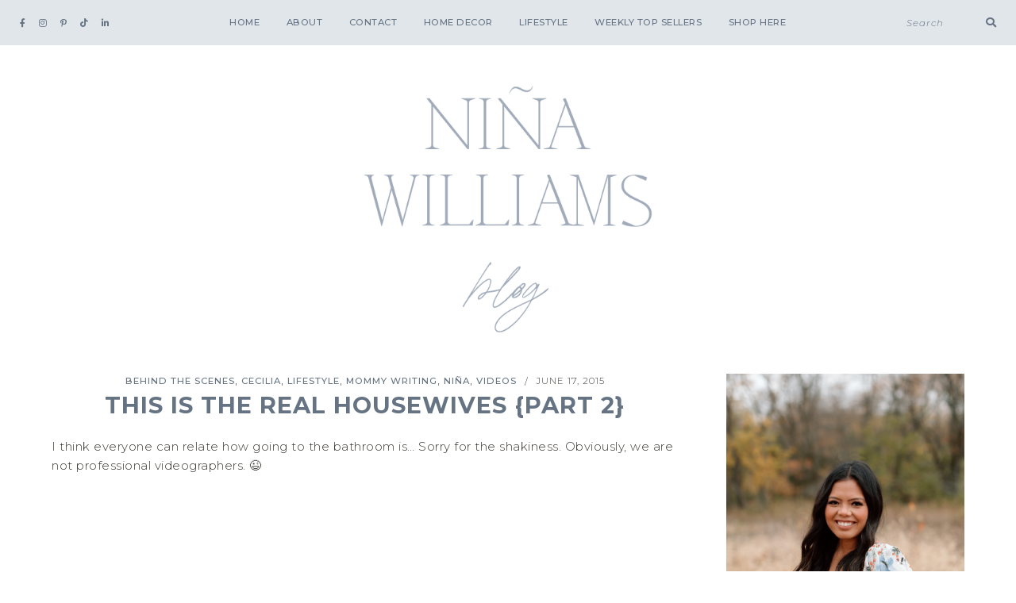

--- FILE ---
content_type: text/html; charset=UTF-8
request_url: https://ninawilliamsblog.com/this-is-the-real-housewives-part-2/
body_size: 24030
content:
<!DOCTYPE html>
<html dir="ltr" lang="en-US" prefix="og: https://ogp.me/ns#">
<head>

	<meta charset="UTF-8">
	<meta http-equiv="X-UA-Compatible" content="IE=edge">
	<meta name="viewport" content="width=device-width, initial-scale=1">

	<link rel="profile" href="https://gmpg.org/xfn/11" />
	<link rel="pingback" href="https://ninawilliamsblog.com/xmlrpc.php" />

		
	<title>this is the real housewives {part 2} -</title>

		<!-- All in One SEO 4.9.3 - aioseo.com -->
	<meta name="description" content="I think everyone can relate how going to the bathroom is... Sorry for the shakiness. Obviously, we are not professional videographers. ;-)" />
	<meta name="robots" content="max-image-preview:large" />
	<meta name="author" content="admin"/>
	<link rel="canonical" href="https://ninawilliamsblog.com/this-is-the-real-housewives-part-2/" />
	<meta name="generator" content="All in One SEO (AIOSEO) 4.9.3" />
		<meta property="og:locale" content="en_US" />
		<meta property="og:site_name" content="-" />
		<meta property="og:type" content="article" />
		<meta property="og:title" content="this is the real housewives {part 2} -" />
		<meta property="og:description" content="I think everyone can relate how going to the bathroom is... Sorry for the shakiness. Obviously, we are not professional videographers. ;-)" />
		<meta property="og:url" content="https://ninawilliamsblog.com/this-is-the-real-housewives-part-2/" />
		<meta property="article:published_time" content="2015-06-17T21:32:12+00:00" />
		<meta property="article:modified_time" content="2016-11-13T13:23:09+00:00" />
		<meta name="twitter:card" content="summary_large_image" />
		<meta name="twitter:title" content="this is the real housewives {part 2} -" />
		<meta name="twitter:description" content="I think everyone can relate how going to the bathroom is... Sorry for the shakiness. Obviously, we are not professional videographers. ;-)" />
		<script type="application/ld+json" class="aioseo-schema">
			{"@context":"https:\/\/schema.org","@graph":[{"@type":"BlogPosting","@id":"https:\/\/ninawilliamsblog.com\/this-is-the-real-housewives-part-2\/#blogposting","name":"this is the real housewives {part 2} -","headline":"this is the real housewives {part 2}","author":{"@id":"https:\/\/ninawilliamsblog.com\/author\/admin\/#author"},"publisher":{"@id":"https:\/\/ninawilliamsblog.com\/#organization"},"datePublished":"2015-06-17T16:32:12-05:00","dateModified":"2016-11-13T07:23:09-06:00","inLanguage":"en-US","mainEntityOfPage":{"@id":"https:\/\/ninawilliamsblog.com\/this-is-the-real-housewives-part-2\/#webpage"},"isPartOf":{"@id":"https:\/\/ninawilliamsblog.com\/this-is-the-real-housewives-part-2\/#webpage"},"articleSection":"Behind the Scenes, Cecilia, Lifestyle, Mommy Writing, Ni\u00f1a, Videos"},{"@type":"BreadcrumbList","@id":"https:\/\/ninawilliamsblog.com\/this-is-the-real-housewives-part-2\/#breadcrumblist","itemListElement":[{"@type":"ListItem","@id":"https:\/\/ninawilliamsblog.com#listItem","position":1,"name":"Home","item":"https:\/\/ninawilliamsblog.com","nextItem":{"@type":"ListItem","@id":"https:\/\/ninawilliamsblog.com\/category\/cecilia\/#listItem","name":"Cecilia"}},{"@type":"ListItem","@id":"https:\/\/ninawilliamsblog.com\/category\/cecilia\/#listItem","position":2,"name":"Cecilia","item":"https:\/\/ninawilliamsblog.com\/category\/cecilia\/","nextItem":{"@type":"ListItem","@id":"https:\/\/ninawilliamsblog.com\/this-is-the-real-housewives-part-2\/#listItem","name":"this is the real housewives {part 2}"},"previousItem":{"@type":"ListItem","@id":"https:\/\/ninawilliamsblog.com#listItem","name":"Home"}},{"@type":"ListItem","@id":"https:\/\/ninawilliamsblog.com\/this-is-the-real-housewives-part-2\/#listItem","position":3,"name":"this is the real housewives {part 2}","previousItem":{"@type":"ListItem","@id":"https:\/\/ninawilliamsblog.com\/category\/cecilia\/#listItem","name":"Cecilia"}}]},{"@type":"Organization","@id":"https:\/\/ninawilliamsblog.com\/#organization","url":"https:\/\/ninawilliamsblog.com\/"},{"@type":"Person","@id":"https:\/\/ninawilliamsblog.com\/author\/admin\/#author","url":"https:\/\/ninawilliamsblog.com\/author\/admin\/","name":"admin","image":{"@type":"ImageObject","@id":"https:\/\/ninawilliamsblog.com\/this-is-the-real-housewives-part-2\/#authorImage","url":"https:\/\/ninawilliamsblog.com\/wp-content\/uploads\/2022\/05\/alexakarenphotography-117-small-150x150.jpg","width":96,"height":96,"caption":"admin"}},{"@type":"WebPage","@id":"https:\/\/ninawilliamsblog.com\/this-is-the-real-housewives-part-2\/#webpage","url":"https:\/\/ninawilliamsblog.com\/this-is-the-real-housewives-part-2\/","name":"this is the real housewives {part 2} -","description":"I think everyone can relate how going to the bathroom is... Sorry for the shakiness. Obviously, we are not professional videographers. ;-)","inLanguage":"en-US","isPartOf":{"@id":"https:\/\/ninawilliamsblog.com\/#website"},"breadcrumb":{"@id":"https:\/\/ninawilliamsblog.com\/this-is-the-real-housewives-part-2\/#breadcrumblist"},"author":{"@id":"https:\/\/ninawilliamsblog.com\/author\/admin\/#author"},"creator":{"@id":"https:\/\/ninawilliamsblog.com\/author\/admin\/#author"},"datePublished":"2015-06-17T16:32:12-05:00","dateModified":"2016-11-13T07:23:09-06:00"},{"@type":"WebSite","@id":"https:\/\/ninawilliamsblog.com\/#website","url":"https:\/\/ninawilliamsblog.com\/","inLanguage":"en-US","publisher":{"@id":"https:\/\/ninawilliamsblog.com\/#organization"}}]}
		</script>
		<!-- All in One SEO -->

<script>window._wca = window._wca || [];</script>
<script type='application/javascript'  id='pys-version-script'>console.log('PixelYourSite Free version 11.1.5.2');</script>
<link rel='dns-prefetch' href='//stats.wp.com' />
<link rel='dns-prefetch' href='//secure.gravatar.com' />
<link rel='dns-prefetch' href='//www.googletagmanager.com' />
<link rel='dns-prefetch' href='//fonts.googleapis.com' />
<link rel='dns-prefetch' href='//v0.wordpress.com' />
<link rel='preconnect' href='//c0.wp.com' />
<link rel="alternate" type="application/rss+xml" title=" &raquo; Feed" href="https://ninawilliamsblog.com/feed/" />
<link rel="alternate" type="application/rss+xml" title=" &raquo; Comments Feed" href="https://ninawilliamsblog.com/comments/feed/" />
<link rel="alternate" type="application/rss+xml" title=" &raquo; this is the real housewives {part 2} Comments Feed" href="https://ninawilliamsblog.com/this-is-the-real-housewives-part-2/feed/" />
<link rel="alternate" title="oEmbed (JSON)" type="application/json+oembed" href="https://ninawilliamsblog.com/wp-json/oembed/1.0/embed?url=https%3A%2F%2Fninawilliamsblog.com%2Fthis-is-the-real-housewives-part-2%2F" />
<link rel="alternate" title="oEmbed (XML)" type="text/xml+oembed" href="https://ninawilliamsblog.com/wp-json/oembed/1.0/embed?url=https%3A%2F%2Fninawilliamsblog.com%2Fthis-is-the-real-housewives-part-2%2F&#038;format=xml" />
		<!-- This site uses the Google Analytics by MonsterInsights plugin v9.11.1 - Using Analytics tracking - https://www.monsterinsights.com/ -->
							<script src="//www.googletagmanager.com/gtag/js?id=G-NY22DXE8HC"  data-cfasync="false" data-wpfc-render="false" type="text/javascript" async></script>
			<script data-cfasync="false" data-wpfc-render="false" type="text/javascript">
				var mi_version = '9.11.1';
				var mi_track_user = true;
				var mi_no_track_reason = '';
								var MonsterInsightsDefaultLocations = {"page_location":"https:\/\/ninawilliamsblog.com\/this-is-the-real-housewives-part-2\/"};
								if ( typeof MonsterInsightsPrivacyGuardFilter === 'function' ) {
					var MonsterInsightsLocations = (typeof MonsterInsightsExcludeQuery === 'object') ? MonsterInsightsPrivacyGuardFilter( MonsterInsightsExcludeQuery ) : MonsterInsightsPrivacyGuardFilter( MonsterInsightsDefaultLocations );
				} else {
					var MonsterInsightsLocations = (typeof MonsterInsightsExcludeQuery === 'object') ? MonsterInsightsExcludeQuery : MonsterInsightsDefaultLocations;
				}

								var disableStrs = [
										'ga-disable-G-NY22DXE8HC',
									];

				/* Function to detect opted out users */
				function __gtagTrackerIsOptedOut() {
					for (var index = 0; index < disableStrs.length; index++) {
						if (document.cookie.indexOf(disableStrs[index] + '=true') > -1) {
							return true;
						}
					}

					return false;
				}

				/* Disable tracking if the opt-out cookie exists. */
				if (__gtagTrackerIsOptedOut()) {
					for (var index = 0; index < disableStrs.length; index++) {
						window[disableStrs[index]] = true;
					}
				}

				/* Opt-out function */
				function __gtagTrackerOptout() {
					for (var index = 0; index < disableStrs.length; index++) {
						document.cookie = disableStrs[index] + '=true; expires=Thu, 31 Dec 2099 23:59:59 UTC; path=/';
						window[disableStrs[index]] = true;
					}
				}

				if ('undefined' === typeof gaOptout) {
					function gaOptout() {
						__gtagTrackerOptout();
					}
				}
								window.dataLayer = window.dataLayer || [];

				window.MonsterInsightsDualTracker = {
					helpers: {},
					trackers: {},
				};
				if (mi_track_user) {
					function __gtagDataLayer() {
						dataLayer.push(arguments);
					}

					function __gtagTracker(type, name, parameters) {
						if (!parameters) {
							parameters = {};
						}

						if (parameters.send_to) {
							__gtagDataLayer.apply(null, arguments);
							return;
						}

						if (type === 'event') {
														parameters.send_to = monsterinsights_frontend.v4_id;
							var hookName = name;
							if (typeof parameters['event_category'] !== 'undefined') {
								hookName = parameters['event_category'] + ':' + name;
							}

							if (typeof MonsterInsightsDualTracker.trackers[hookName] !== 'undefined') {
								MonsterInsightsDualTracker.trackers[hookName](parameters);
							} else {
								__gtagDataLayer('event', name, parameters);
							}
							
						} else {
							__gtagDataLayer.apply(null, arguments);
						}
					}

					__gtagTracker('js', new Date());
					__gtagTracker('set', {
						'developer_id.dZGIzZG': true,
											});
					if ( MonsterInsightsLocations.page_location ) {
						__gtagTracker('set', MonsterInsightsLocations);
					}
										__gtagTracker('config', 'G-NY22DXE8HC', {"forceSSL":"true"} );
										window.gtag = __gtagTracker;										(function () {
						/* https://developers.google.com/analytics/devguides/collection/analyticsjs/ */
						/* ga and __gaTracker compatibility shim. */
						var noopfn = function () {
							return null;
						};
						var newtracker = function () {
							return new Tracker();
						};
						var Tracker = function () {
							return null;
						};
						var p = Tracker.prototype;
						p.get = noopfn;
						p.set = noopfn;
						p.send = function () {
							var args = Array.prototype.slice.call(arguments);
							args.unshift('send');
							__gaTracker.apply(null, args);
						};
						var __gaTracker = function () {
							var len = arguments.length;
							if (len === 0) {
								return;
							}
							var f = arguments[len - 1];
							if (typeof f !== 'object' || f === null || typeof f.hitCallback !== 'function') {
								if ('send' === arguments[0]) {
									var hitConverted, hitObject = false, action;
									if ('event' === arguments[1]) {
										if ('undefined' !== typeof arguments[3]) {
											hitObject = {
												'eventAction': arguments[3],
												'eventCategory': arguments[2],
												'eventLabel': arguments[4],
												'value': arguments[5] ? arguments[5] : 1,
											}
										}
									}
									if ('pageview' === arguments[1]) {
										if ('undefined' !== typeof arguments[2]) {
											hitObject = {
												'eventAction': 'page_view',
												'page_path': arguments[2],
											}
										}
									}
									if (typeof arguments[2] === 'object') {
										hitObject = arguments[2];
									}
									if (typeof arguments[5] === 'object') {
										Object.assign(hitObject, arguments[5]);
									}
									if ('undefined' !== typeof arguments[1].hitType) {
										hitObject = arguments[1];
										if ('pageview' === hitObject.hitType) {
											hitObject.eventAction = 'page_view';
										}
									}
									if (hitObject) {
										action = 'timing' === arguments[1].hitType ? 'timing_complete' : hitObject.eventAction;
										hitConverted = mapArgs(hitObject);
										__gtagTracker('event', action, hitConverted);
									}
								}
								return;
							}

							function mapArgs(args) {
								var arg, hit = {};
								var gaMap = {
									'eventCategory': 'event_category',
									'eventAction': 'event_action',
									'eventLabel': 'event_label',
									'eventValue': 'event_value',
									'nonInteraction': 'non_interaction',
									'timingCategory': 'event_category',
									'timingVar': 'name',
									'timingValue': 'value',
									'timingLabel': 'event_label',
									'page': 'page_path',
									'location': 'page_location',
									'title': 'page_title',
									'referrer' : 'page_referrer',
								};
								for (arg in args) {
																		if (!(!args.hasOwnProperty(arg) || !gaMap.hasOwnProperty(arg))) {
										hit[gaMap[arg]] = args[arg];
									} else {
										hit[arg] = args[arg];
									}
								}
								return hit;
							}

							try {
								f.hitCallback();
							} catch (ex) {
							}
						};
						__gaTracker.create = newtracker;
						__gaTracker.getByName = newtracker;
						__gaTracker.getAll = function () {
							return [];
						};
						__gaTracker.remove = noopfn;
						__gaTracker.loaded = true;
						window['__gaTracker'] = __gaTracker;
					})();
									} else {
										console.log("");
					(function () {
						function __gtagTracker() {
							return null;
						}

						window['__gtagTracker'] = __gtagTracker;
						window['gtag'] = __gtagTracker;
					})();
									}
			</script>
							<!-- / Google Analytics by MonsterInsights -->
		<style id='wp-img-auto-sizes-contain-inline-css' type='text/css'>
img:is([sizes=auto i],[sizes^="auto," i]){contain-intrinsic-size:3000px 1500px}
/*# sourceURL=wp-img-auto-sizes-contain-inline-css */
</style>
<style id='wp-emoji-styles-inline-css' type='text/css'>

	img.wp-smiley, img.emoji {
		display: inline !important;
		border: none !important;
		box-shadow: none !important;
		height: 1em !important;
		width: 1em !important;
		margin: 0 0.07em !important;
		vertical-align: -0.1em !important;
		background: none !important;
		padding: 0 !important;
	}
/*# sourceURL=wp-emoji-styles-inline-css */
</style>
<link rel='stylesheet' id='wp-block-library-css' href='https://c0.wp.com/c/6.9/wp-includes/css/dist/block-library/style.min.css' type='text/css' media='all' />
<link rel='stylesheet' id='swiper-css-css' href='https://ninawilliamsblog.com/wp-content/plugins/instagram-widget-by-wpzoom/dist/styles/library/swiper.css?ver=7.4.1' type='text/css' media='all' />
<link rel='stylesheet' id='dashicons-css' href='https://c0.wp.com/c/6.9/wp-includes/css/dashicons.min.css' type='text/css' media='all' />
<link rel='stylesheet' id='magnific-popup-css' href='https://ninawilliamsblog.com/wp-content/plugins/instagram-widget-by-wpzoom/dist/styles/library/magnific-popup.css?ver=2.3.2' type='text/css' media='all' />
<link rel='stylesheet' id='wpz-insta_block-frontend-style-css' href='https://ninawilliamsblog.com/wp-content/plugins/instagram-widget-by-wpzoom/dist/styles/frontend/index.css?ver=css-4b331c57b581' type='text/css' media='all' />
<style id='classic-theme-styles-inline-css' type='text/css'>
/*! This file is auto-generated */
.wp-block-button__link{color:#fff;background-color:#32373c;border-radius:9999px;box-shadow:none;text-decoration:none;padding:calc(.667em + 2px) calc(1.333em + 2px);font-size:1.125em}.wp-block-file__button{background:#32373c;color:#fff;text-decoration:none}
/*# sourceURL=/wp-includes/css/classic-themes.min.css */
</style>
<link rel='stylesheet' id='aioseo/css/src/vue/standalone/blocks/table-of-contents/global.scss-css' href='https://ninawilliamsblog.com/wp-content/plugins/all-in-one-seo-pack/dist/Lite/assets/css/table-of-contents/global.e90f6d47.css?ver=4.9.3' type='text/css' media='all' />
<style id='search-meter-recent-searches-style-inline-css' type='text/css'>
.wp-block-search-meter-recent-searches>h2{margin-block-end:0;margin-block-start:0}.wp-block-search-meter-recent-searches>ul{list-style:none;padding-left:0}

/*# sourceURL=https://ninawilliamsblog.com/wp-content/plugins/search-meter/blocks/build/recent-searches/style-index.css */
</style>
<style id='search-meter-popular-searches-style-inline-css' type='text/css'>
.wp-block-search-meter-popular-searches>h2{margin-block-end:0;margin-block-start:0}.wp-block-search-meter-popular-searches>ul{list-style:none;padding-left:0}

/*# sourceURL=https://ninawilliamsblog.com/wp-content/plugins/search-meter/blocks/build/popular-searches/style-index.css */
</style>
<link rel='stylesheet' id='mediaelement-css' href='https://c0.wp.com/c/6.9/wp-includes/js/mediaelement/mediaelementplayer-legacy.min.css' type='text/css' media='all' />
<link rel='stylesheet' id='wp-mediaelement-css' href='https://c0.wp.com/c/6.9/wp-includes/js/mediaelement/wp-mediaelement.min.css' type='text/css' media='all' />
<style id='jetpack-sharing-buttons-style-inline-css' type='text/css'>
.jetpack-sharing-buttons__services-list{display:flex;flex-direction:row;flex-wrap:wrap;gap:0;list-style-type:none;margin:5px;padding:0}.jetpack-sharing-buttons__services-list.has-small-icon-size{font-size:12px}.jetpack-sharing-buttons__services-list.has-normal-icon-size{font-size:16px}.jetpack-sharing-buttons__services-list.has-large-icon-size{font-size:24px}.jetpack-sharing-buttons__services-list.has-huge-icon-size{font-size:36px}@media print{.jetpack-sharing-buttons__services-list{display:none!important}}.editor-styles-wrapper .wp-block-jetpack-sharing-buttons{gap:0;padding-inline-start:0}ul.jetpack-sharing-buttons__services-list.has-background{padding:1.25em 2.375em}
/*# sourceURL=https://ninawilliamsblog.com/wp-content/plugins/jetpack/_inc/blocks/sharing-buttons/view.css */
</style>
<style id='global-styles-inline-css' type='text/css'>
:root{--wp--preset--aspect-ratio--square: 1;--wp--preset--aspect-ratio--4-3: 4/3;--wp--preset--aspect-ratio--3-4: 3/4;--wp--preset--aspect-ratio--3-2: 3/2;--wp--preset--aspect-ratio--2-3: 2/3;--wp--preset--aspect-ratio--16-9: 16/9;--wp--preset--aspect-ratio--9-16: 9/16;--wp--preset--color--black: #000000;--wp--preset--color--cyan-bluish-gray: #abb8c3;--wp--preset--color--white: #ffffff;--wp--preset--color--pale-pink: #f78da7;--wp--preset--color--vivid-red: #cf2e2e;--wp--preset--color--luminous-vivid-orange: #ff6900;--wp--preset--color--luminous-vivid-amber: #fcb900;--wp--preset--color--light-green-cyan: #7bdcb5;--wp--preset--color--vivid-green-cyan: #00d084;--wp--preset--color--pale-cyan-blue: #8ed1fc;--wp--preset--color--vivid-cyan-blue: #0693e3;--wp--preset--color--vivid-purple: #9b51e0;--wp--preset--color--light-grayish-orange: #F8F0ED;--wp--preset--color--greyish-rose: #C19897;--wp--preset--color--light-grey: #E5E5E5;--wp--preset--color--very-light-grey: #F3F3F3;--wp--preset--gradient--vivid-cyan-blue-to-vivid-purple: linear-gradient(135deg,rgb(6,147,227) 0%,rgb(155,81,224) 100%);--wp--preset--gradient--light-green-cyan-to-vivid-green-cyan: linear-gradient(135deg,rgb(122,220,180) 0%,rgb(0,208,130) 100%);--wp--preset--gradient--luminous-vivid-amber-to-luminous-vivid-orange: linear-gradient(135deg,rgb(252,185,0) 0%,rgb(255,105,0) 100%);--wp--preset--gradient--luminous-vivid-orange-to-vivid-red: linear-gradient(135deg,rgb(255,105,0) 0%,rgb(207,46,46) 100%);--wp--preset--gradient--very-light-gray-to-cyan-bluish-gray: linear-gradient(135deg,rgb(238,238,238) 0%,rgb(169,184,195) 100%);--wp--preset--gradient--cool-to-warm-spectrum: linear-gradient(135deg,rgb(74,234,220) 0%,rgb(151,120,209) 20%,rgb(207,42,186) 40%,rgb(238,44,130) 60%,rgb(251,105,98) 80%,rgb(254,248,76) 100%);--wp--preset--gradient--blush-light-purple: linear-gradient(135deg,rgb(255,206,236) 0%,rgb(152,150,240) 100%);--wp--preset--gradient--blush-bordeaux: linear-gradient(135deg,rgb(254,205,165) 0%,rgb(254,45,45) 50%,rgb(107,0,62) 100%);--wp--preset--gradient--luminous-dusk: linear-gradient(135deg,rgb(255,203,112) 0%,rgb(199,81,192) 50%,rgb(65,88,208) 100%);--wp--preset--gradient--pale-ocean: linear-gradient(135deg,rgb(255,245,203) 0%,rgb(182,227,212) 50%,rgb(51,167,181) 100%);--wp--preset--gradient--electric-grass: linear-gradient(135deg,rgb(202,248,128) 0%,rgb(113,206,126) 100%);--wp--preset--gradient--midnight: linear-gradient(135deg,rgb(2,3,129) 0%,rgb(40,116,252) 100%);--wp--preset--font-size--small: 13px;--wp--preset--font-size--medium: 20px;--wp--preset--font-size--large: 36px;--wp--preset--font-size--x-large: 42px;--wp--preset--spacing--20: 0.44rem;--wp--preset--spacing--30: 0.67rem;--wp--preset--spacing--40: 1rem;--wp--preset--spacing--50: 1.5rem;--wp--preset--spacing--60: 2.25rem;--wp--preset--spacing--70: 3.38rem;--wp--preset--spacing--80: 5.06rem;--wp--preset--shadow--natural: 6px 6px 9px rgba(0, 0, 0, 0.2);--wp--preset--shadow--deep: 12px 12px 50px rgba(0, 0, 0, 0.4);--wp--preset--shadow--sharp: 6px 6px 0px rgba(0, 0, 0, 0.2);--wp--preset--shadow--outlined: 6px 6px 0px -3px rgb(255, 255, 255), 6px 6px rgb(0, 0, 0);--wp--preset--shadow--crisp: 6px 6px 0px rgb(0, 0, 0);}:where(.is-layout-flex){gap: 0.5em;}:where(.is-layout-grid){gap: 0.5em;}body .is-layout-flex{display: flex;}.is-layout-flex{flex-wrap: wrap;align-items: center;}.is-layout-flex > :is(*, div){margin: 0;}body .is-layout-grid{display: grid;}.is-layout-grid > :is(*, div){margin: 0;}:where(.wp-block-columns.is-layout-flex){gap: 2em;}:where(.wp-block-columns.is-layout-grid){gap: 2em;}:where(.wp-block-post-template.is-layout-flex){gap: 1.25em;}:where(.wp-block-post-template.is-layout-grid){gap: 1.25em;}.has-black-color{color: var(--wp--preset--color--black) !important;}.has-cyan-bluish-gray-color{color: var(--wp--preset--color--cyan-bluish-gray) !important;}.has-white-color{color: var(--wp--preset--color--white) !important;}.has-pale-pink-color{color: var(--wp--preset--color--pale-pink) !important;}.has-vivid-red-color{color: var(--wp--preset--color--vivid-red) !important;}.has-luminous-vivid-orange-color{color: var(--wp--preset--color--luminous-vivid-orange) !important;}.has-luminous-vivid-amber-color{color: var(--wp--preset--color--luminous-vivid-amber) !important;}.has-light-green-cyan-color{color: var(--wp--preset--color--light-green-cyan) !important;}.has-vivid-green-cyan-color{color: var(--wp--preset--color--vivid-green-cyan) !important;}.has-pale-cyan-blue-color{color: var(--wp--preset--color--pale-cyan-blue) !important;}.has-vivid-cyan-blue-color{color: var(--wp--preset--color--vivid-cyan-blue) !important;}.has-vivid-purple-color{color: var(--wp--preset--color--vivid-purple) !important;}.has-black-background-color{background-color: var(--wp--preset--color--black) !important;}.has-cyan-bluish-gray-background-color{background-color: var(--wp--preset--color--cyan-bluish-gray) !important;}.has-white-background-color{background-color: var(--wp--preset--color--white) !important;}.has-pale-pink-background-color{background-color: var(--wp--preset--color--pale-pink) !important;}.has-vivid-red-background-color{background-color: var(--wp--preset--color--vivid-red) !important;}.has-luminous-vivid-orange-background-color{background-color: var(--wp--preset--color--luminous-vivid-orange) !important;}.has-luminous-vivid-amber-background-color{background-color: var(--wp--preset--color--luminous-vivid-amber) !important;}.has-light-green-cyan-background-color{background-color: var(--wp--preset--color--light-green-cyan) !important;}.has-vivid-green-cyan-background-color{background-color: var(--wp--preset--color--vivid-green-cyan) !important;}.has-pale-cyan-blue-background-color{background-color: var(--wp--preset--color--pale-cyan-blue) !important;}.has-vivid-cyan-blue-background-color{background-color: var(--wp--preset--color--vivid-cyan-blue) !important;}.has-vivid-purple-background-color{background-color: var(--wp--preset--color--vivid-purple) !important;}.has-black-border-color{border-color: var(--wp--preset--color--black) !important;}.has-cyan-bluish-gray-border-color{border-color: var(--wp--preset--color--cyan-bluish-gray) !important;}.has-white-border-color{border-color: var(--wp--preset--color--white) !important;}.has-pale-pink-border-color{border-color: var(--wp--preset--color--pale-pink) !important;}.has-vivid-red-border-color{border-color: var(--wp--preset--color--vivid-red) !important;}.has-luminous-vivid-orange-border-color{border-color: var(--wp--preset--color--luminous-vivid-orange) !important;}.has-luminous-vivid-amber-border-color{border-color: var(--wp--preset--color--luminous-vivid-amber) !important;}.has-light-green-cyan-border-color{border-color: var(--wp--preset--color--light-green-cyan) !important;}.has-vivid-green-cyan-border-color{border-color: var(--wp--preset--color--vivid-green-cyan) !important;}.has-pale-cyan-blue-border-color{border-color: var(--wp--preset--color--pale-cyan-blue) !important;}.has-vivid-cyan-blue-border-color{border-color: var(--wp--preset--color--vivid-cyan-blue) !important;}.has-vivid-purple-border-color{border-color: var(--wp--preset--color--vivid-purple) !important;}.has-vivid-cyan-blue-to-vivid-purple-gradient-background{background: var(--wp--preset--gradient--vivid-cyan-blue-to-vivid-purple) !important;}.has-light-green-cyan-to-vivid-green-cyan-gradient-background{background: var(--wp--preset--gradient--light-green-cyan-to-vivid-green-cyan) !important;}.has-luminous-vivid-amber-to-luminous-vivid-orange-gradient-background{background: var(--wp--preset--gradient--luminous-vivid-amber-to-luminous-vivid-orange) !important;}.has-luminous-vivid-orange-to-vivid-red-gradient-background{background: var(--wp--preset--gradient--luminous-vivid-orange-to-vivid-red) !important;}.has-very-light-gray-to-cyan-bluish-gray-gradient-background{background: var(--wp--preset--gradient--very-light-gray-to-cyan-bluish-gray) !important;}.has-cool-to-warm-spectrum-gradient-background{background: var(--wp--preset--gradient--cool-to-warm-spectrum) !important;}.has-blush-light-purple-gradient-background{background: var(--wp--preset--gradient--blush-light-purple) !important;}.has-blush-bordeaux-gradient-background{background: var(--wp--preset--gradient--blush-bordeaux) !important;}.has-luminous-dusk-gradient-background{background: var(--wp--preset--gradient--luminous-dusk) !important;}.has-pale-ocean-gradient-background{background: var(--wp--preset--gradient--pale-ocean) !important;}.has-electric-grass-gradient-background{background: var(--wp--preset--gradient--electric-grass) !important;}.has-midnight-gradient-background{background: var(--wp--preset--gradient--midnight) !important;}.has-small-font-size{font-size: var(--wp--preset--font-size--small) !important;}.has-medium-font-size{font-size: var(--wp--preset--font-size--medium) !important;}.has-large-font-size{font-size: var(--wp--preset--font-size--large) !important;}.has-x-large-font-size{font-size: var(--wp--preset--font-size--x-large) !important;}
:where(.wp-block-post-template.is-layout-flex){gap: 1.25em;}:where(.wp-block-post-template.is-layout-grid){gap: 1.25em;}
:where(.wp-block-term-template.is-layout-flex){gap: 1.25em;}:where(.wp-block-term-template.is-layout-grid){gap: 1.25em;}
:where(.wp-block-columns.is-layout-flex){gap: 2em;}:where(.wp-block-columns.is-layout-grid){gap: 2em;}
:root :where(.wp-block-pullquote){font-size: 1.5em;line-height: 1.6;}
/*# sourceURL=global-styles-inline-css */
</style>
<link rel='stylesheet' id='emgrace-elements-css-css' href='https://ninawilliamsblog.com/wp-content/plugins/emily-grace-elements/css/emily-grace-elements.css?ver=6.9' type='text/css' media='all' />
<link rel='stylesheet' id='jpibfi-style-css' href='https://ninawilliamsblog.com/wp-content/plugins/jquery-pin-it-button-for-images/css/client.css?ver=3.0.6' type='text/css' media='all' />
<link rel='stylesheet' id='woocommerce-layout-css' href='https://c0.wp.com/p/woocommerce/10.4.3/assets/css/woocommerce-layout.css' type='text/css' media='all' />
<style id='woocommerce-layout-inline-css' type='text/css'>

	.infinite-scroll .woocommerce-pagination {
		display: none;
	}
/*# sourceURL=woocommerce-layout-inline-css */
</style>
<link rel='stylesheet' id='woocommerce-smallscreen-css' href='https://c0.wp.com/p/woocommerce/10.4.3/assets/css/woocommerce-smallscreen.css' type='text/css' media='only screen and (max-width: 768px)' />
<link rel='stylesheet' id='woocommerce-general-css' href='https://c0.wp.com/p/woocommerce/10.4.3/assets/css/woocommerce.css' type='text/css' media='all' />
<style id='woocommerce-inline-inline-css' type='text/css'>
.woocommerce form .form-row .required { visibility: visible; }
/*# sourceURL=woocommerce-inline-inline-css */
</style>
<link rel='stylesheet' id='ppress-frontend-css' href='https://ninawilliamsblog.com/wp-content/plugins/wp-user-avatar/assets/css/frontend.min.css?ver=4.16.8' type='text/css' media='all' />
<link rel='stylesheet' id='ppress-flatpickr-css' href='https://ninawilliamsblog.com/wp-content/plugins/wp-user-avatar/assets/flatpickr/flatpickr.min.css?ver=4.16.8' type='text/css' media='all' />
<link rel='stylesheet' id='ppress-select2-css' href='https://ninawilliamsblog.com/wp-content/plugins/wp-user-avatar/assets/select2/select2.min.css?ver=6.9' type='text/css' media='all' />
<link rel='stylesheet' id='qi-addons-for-elementor-grid-style-css' href='https://ninawilliamsblog.com/wp-content/plugins/qi-addons-for-elementor/assets/css/grid.min.css?ver=1.9.5' type='text/css' media='all' />
<link rel='stylesheet' id='qi-addons-for-elementor-helper-parts-style-css' href='https://ninawilliamsblog.com/wp-content/plugins/qi-addons-for-elementor/assets/css/helper-parts.min.css?ver=1.9.5' type='text/css' media='all' />
<link rel='stylesheet' id='qi-addons-for-elementor-style-css' href='https://ninawilliamsblog.com/wp-content/plugins/qi-addons-for-elementor/assets/css/main.min.css?ver=1.9.5' type='text/css' media='all' />
<link rel='stylesheet' id='font-awesome-css-css' href='https://ninawilliamsblog.com/wp-content/themes/emily-grace/css/font-awesome.min.css?ver=6.9' type='text/css' media='all' />
<link rel='stylesheet' id='emgrace-style-css' href='https://ninawilliamsblog.com/wp-content/themes/emily-grace/style.css?ver=6.9' type='text/css' media='all' />
<link rel='stylesheet' id='emgrace-responsive-css' href='https://ninawilliamsblog.com/wp-content/themes/emily-grace/css/responsive.css?ver=6.9' type='text/css' media='all' />
<link rel='stylesheet' id='emgrace-google-fonts-css' href='//fonts.googleapis.com/css?family=Montserrat%3A300%2C300i%2C500%2C600%2C700' type='text/css' media='all' />
<link rel='stylesheet' id='swiper-css' href='https://ninawilliamsblog.com/wp-content/plugins/qi-addons-for-elementor/assets/plugins/swiper/8.4.5/swiper.min.css?ver=8.4.5' type='text/css' media='all' />
<link rel='stylesheet' id='sharedaddy-css' href='https://c0.wp.com/p/jetpack/15.4/modules/sharedaddy/sharing.css' type='text/css' media='all' />
<link rel='stylesheet' id='social-logos-css' href='https://c0.wp.com/p/jetpack/15.4/_inc/social-logos/social-logos.min.css' type='text/css' media='all' />
<script type="text/javascript" src="https://ninawilliamsblog.com/wp-content/plugins/google-analytics-for-wordpress/assets/js/frontend-gtag.min.js?ver=9.11.1" id="monsterinsights-frontend-script-js" async="async" data-wp-strategy="async"></script>
<script data-cfasync="false" data-wpfc-render="false" type="text/javascript" id='monsterinsights-frontend-script-js-extra'>/* <![CDATA[ */
var monsterinsights_frontend = {"js_events_tracking":"true","download_extensions":"doc,pdf,ppt,zip,xls,docx,pptx,xlsx","inbound_paths":"[]","home_url":"https:\/\/ninawilliamsblog.com","hash_tracking":"false","v4_id":"G-NY22DXE8HC"};/* ]]> */
</script>
<script type="text/javascript" id="jquery-core-js-extra">
/* <![CDATA[ */
var pysFacebookRest = {"restApiUrl":"https://ninawilliamsblog.com/wp-json/pys-facebook/v1/event","debug":""};
//# sourceURL=jquery-core-js-extra
/* ]]> */
</script>
<script type="text/javascript" src="https://c0.wp.com/c/6.9/wp-includes/js/jquery/jquery.min.js" id="jquery-core-js"></script>
<script type="text/javascript" src="https://c0.wp.com/c/6.9/wp-includes/js/jquery/jquery-migrate.min.js" id="jquery-migrate-js"></script>
<script type="text/javascript" src="https://c0.wp.com/c/6.9/wp-includes/js/underscore.min.js" id="underscore-js"></script>
<script type="text/javascript" id="wp-util-js-extra">
/* <![CDATA[ */
var _wpUtilSettings = {"ajax":{"url":"/wp-admin/admin-ajax.php"}};
//# sourceURL=wp-util-js-extra
/* ]]> */
</script>
<script type="text/javascript" src="https://c0.wp.com/c/6.9/wp-includes/js/wp-util.min.js" id="wp-util-js"></script>
<script type="text/javascript" src="https://ninawilliamsblog.com/wp-content/plugins/instagram-widget-by-wpzoom/dist/scripts/library/magnific-popup.js?ver=1768809450" id="magnific-popup-js"></script>
<script type="text/javascript" src="https://ninawilliamsblog.com/wp-content/plugins/instagram-widget-by-wpzoom/dist/scripts/library/swiper.js?ver=7.4.1" id="swiper-js-js"></script>
<script type="text/javascript" src="https://ninawilliamsblog.com/wp-content/plugins/instagram-widget-by-wpzoom/dist/scripts/frontend/block.js?ver=6c9dcb21b2da662ca82d" id="wpz-insta_block-frontend-script-js"></script>
<script type="text/javascript" src="https://ninawilliamsblog.com/wp-content/plugins/emily-grace-elements/js/emily-grace-elements.js?ver=1" id="emgrace-elements-scripts-js"></script>
<script type="text/javascript" src="https://c0.wp.com/p/woocommerce/10.4.3/assets/js/jquery-blockui/jquery.blockUI.min.js" id="wc-jquery-blockui-js" data-wp-strategy="defer"></script>
<script type="text/javascript" id="wc-add-to-cart-js-extra">
/* <![CDATA[ */
var wc_add_to_cart_params = {"ajax_url":"/wp-admin/admin-ajax.php","wc_ajax_url":"/?wc-ajax=%%endpoint%%","i18n_view_cart":"View cart","cart_url":"https://ninawilliamsblog.com/cart/","is_cart":"","cart_redirect_after_add":"no"};
//# sourceURL=wc-add-to-cart-js-extra
/* ]]> */
</script>
<script type="text/javascript" src="https://c0.wp.com/p/woocommerce/10.4.3/assets/js/frontend/add-to-cart.min.js" id="wc-add-to-cart-js" defer="defer" data-wp-strategy="defer"></script>
<script type="text/javascript" src="https://c0.wp.com/p/woocommerce/10.4.3/assets/js/js-cookie/js.cookie.min.js" id="wc-js-cookie-js" data-wp-strategy="defer"></script>
<script type="text/javascript" src="https://ninawilliamsblog.com/wp-content/plugins/wp-user-avatar/assets/flatpickr/flatpickr.min.js?ver=4.16.8" id="ppress-flatpickr-js"></script>
<script type="text/javascript" src="https://ninawilliamsblog.com/wp-content/plugins/wp-user-avatar/assets/select2/select2.min.js?ver=4.16.8" id="ppress-select2-js"></script>
<script type="text/javascript" src="https://stats.wp.com/s-202605.js" id="woocommerce-analytics-js" defer="defer" data-wp-strategy="defer"></script>
<script type="text/javascript" src="https://ninawilliamsblog.com/wp-content/plugins/pixelyoursite/dist/scripts/jquery.bind-first-0.2.3.min.js?ver=0.2.3" id="jquery-bind-first-js"></script>
<script type="text/javascript" src="https://ninawilliamsblog.com/wp-content/plugins/pixelyoursite/dist/scripts/js.cookie-2.1.3.min.js?ver=2.1.3" id="js-cookie-pys-js"></script>
<script type="text/javascript" src="https://ninawilliamsblog.com/wp-content/plugins/pixelyoursite/dist/scripts/tld.min.js?ver=2.3.1" id="js-tld-js"></script>
<script type="text/javascript" id="pys-js-extra">
/* <![CDATA[ */
var pysOptions = {"staticEvents":{"facebook":{"init_event":[{"delay":0,"type":"static","ajaxFire":false,"name":"PageView","pixelIds":["524436780317220"],"eventID":"f9b5238f-68ba-45cc-81ab-89f070916c7b","params":{"post_category":"Behind the Scenes, Cecilia, Lifestyle, Mommy Writing, Ni\u00f1a, Videos","page_title":"this is the real housewives {part 2}","post_type":"post","post_id":16517,"plugin":"PixelYourSite","user_role":"guest","event_url":"ninawilliamsblog.com/this-is-the-real-housewives-part-2/"},"e_id":"init_event","ids":[],"hasTimeWindow":false,"timeWindow":0,"woo_order":"","edd_order":""}]}},"dynamicEvents":[],"triggerEvents":[],"triggerEventTypes":[],"facebook":{"pixelIds":["524436780317220"],"advancedMatching":[],"advancedMatchingEnabled":true,"removeMetadata":false,"wooVariableAsSimple":false,"serverApiEnabled":true,"wooCRSendFromServer":false,"send_external_id":null,"enabled_medical":false,"do_not_track_medical_param":["event_url","post_title","page_title","landing_page","content_name","categories","category_name","tags"],"meta_ldu":false},"debug":"","siteUrl":"https://ninawilliamsblog.com","ajaxUrl":"https://ninawilliamsblog.com/wp-admin/admin-ajax.php","ajax_event":"28358f2b69","enable_remove_download_url_param":"1","cookie_duration":"7","last_visit_duration":"60","enable_success_send_form":"","ajaxForServerEvent":"1","ajaxForServerStaticEvent":"1","useSendBeacon":"1","send_external_id":"1","external_id_expire":"180","track_cookie_for_subdomains":"1","google_consent_mode":"1","gdpr":{"ajax_enabled":false,"all_disabled_by_api":false,"facebook_disabled_by_api":false,"analytics_disabled_by_api":false,"google_ads_disabled_by_api":false,"pinterest_disabled_by_api":false,"bing_disabled_by_api":false,"reddit_disabled_by_api":false,"externalID_disabled_by_api":false,"facebook_prior_consent_enabled":true,"analytics_prior_consent_enabled":true,"google_ads_prior_consent_enabled":null,"pinterest_prior_consent_enabled":true,"bing_prior_consent_enabled":true,"cookiebot_integration_enabled":false,"cookiebot_facebook_consent_category":"marketing","cookiebot_analytics_consent_category":"statistics","cookiebot_tiktok_consent_category":"marketing","cookiebot_google_ads_consent_category":"marketing","cookiebot_pinterest_consent_category":"marketing","cookiebot_bing_consent_category":"marketing","consent_magic_integration_enabled":false,"real_cookie_banner_integration_enabled":false,"cookie_notice_integration_enabled":false,"cookie_law_info_integration_enabled":false,"analytics_storage":{"enabled":true,"value":"granted","filter":false},"ad_storage":{"enabled":true,"value":"granted","filter":false},"ad_user_data":{"enabled":true,"value":"granted","filter":false},"ad_personalization":{"enabled":true,"value":"granted","filter":false}},"cookie":{"disabled_all_cookie":false,"disabled_start_session_cookie":false,"disabled_advanced_form_data_cookie":false,"disabled_landing_page_cookie":false,"disabled_first_visit_cookie":false,"disabled_trafficsource_cookie":false,"disabled_utmTerms_cookie":false,"disabled_utmId_cookie":false},"tracking_analytics":{"TrafficSource":"direct","TrafficLanding":"undefined","TrafficUtms":[],"TrafficUtmsId":[]},"GATags":{"ga_datalayer_type":"default","ga_datalayer_name":"dataLayerPYS"},"woo":{"enabled":true,"enabled_save_data_to_orders":true,"addToCartOnButtonEnabled":true,"addToCartOnButtonValueEnabled":true,"addToCartOnButtonValueOption":"price","singleProductId":null,"removeFromCartSelector":"form.woocommerce-cart-form .remove","addToCartCatchMethod":"add_cart_hook","is_order_received_page":false,"containOrderId":false},"edd":{"enabled":false},"cache_bypass":"1769566345"};
//# sourceURL=pys-js-extra
/* ]]> */
</script>
<script type="text/javascript" src="https://ninawilliamsblog.com/wp-content/plugins/pixelyoursite/dist/scripts/public.js?ver=11.1.5.2" id="pys-js"></script>

<!-- Google tag (gtag.js) snippet added by Site Kit -->
<!-- Google Analytics snippet added by Site Kit -->
<script type="text/javascript" src="https://www.googletagmanager.com/gtag/js?id=G-M61LTHS70W" id="google_gtagjs-js" async></script>
<script type="text/javascript" id="google_gtagjs-js-after">
/* <![CDATA[ */
window.dataLayer = window.dataLayer || [];function gtag(){dataLayer.push(arguments);}
gtag("set","linker",{"domains":["ninawilliamsblog.com"]});
gtag("js", new Date());
gtag("set", "developer_id.dZTNiMT", true);
gtag("config", "G-M61LTHS70W");
 window._googlesitekit = window._googlesitekit || {}; window._googlesitekit.throttledEvents = []; window._googlesitekit.gtagEvent = (name, data) => { var key = JSON.stringify( { name, data } ); if ( !! window._googlesitekit.throttledEvents[ key ] ) { return; } window._googlesitekit.throttledEvents[ key ] = true; setTimeout( () => { delete window._googlesitekit.throttledEvents[ key ]; }, 5 ); gtag( "event", name, { ...data, event_source: "site-kit" } ); }; 
//# sourceURL=google_gtagjs-js-after
/* ]]> */
</script>
<link rel="https://api.w.org/" href="https://ninawilliamsblog.com/wp-json/" /><link rel="alternate" title="JSON" type="application/json" href="https://ninawilliamsblog.com/wp-json/wp/v2/posts/16517" /><link rel="EditURI" type="application/rsd+xml" title="RSD" href="https://ninawilliamsblog.com/xmlrpc.php?rsd" />
<meta name="generator" content="WordPress 6.9" />
<meta name="generator" content="WooCommerce 10.4.3" />
<link rel='shortlink' href='https://wp.me/p8lOE9-4ip' />
<meta name="generator" content="Site Kit by Google 1.170.0" /><script id="mcjs">!function(c,h,i,m,p){m=c.createElement(h),p=c.getElementsByTagName(h)[0],m.async=1,m.src=i,p.parentNode.insertBefore(m,p)}(document,"script","https://chimpstatic.com/mcjs-connected/js/users/81ea3cf374401e4518c78d2b3/04113e5241d4614967c14060a.js");</script><style type="text/css">
	a.pinit-button.custom span {
		}

	.pinit-hover {
		opacity: 0.8 !important;
		filter: alpha(opacity=80) !important;
	}
	a.pinit-button {
	border-bottom: 0 !important;
	box-shadow: none !important;
	margin-bottom: 0 !important;
}
a.pinit-button::after {
    display: none;
}</style>
				<script type="text/javascript">
			var _statcounter = _statcounter || [];
			_statcounter.push({"tags": {"author": "admin"}});
		</script>
			<style>img#wpstats{display:none}</style>
			
	<style class="emgrace-customizer-styles" type="text/css"> 

				.emgrace-site-logo img { width: 500px;}
						.emgrace-nav-wrapper, .emgrace-nav-wrapper .menu .sub-menu, .emgrace-nav-wrapper .menu .children, #emgrace-header .slicknav_nav, .emgrace-header-mobile-search-close .fa-times { background-color:#e1e6ea; }
						.emgrace-nav-wrapper ul.menu ul li, .emgrace-nav-wrapper .menu ul ul li, #emgrace-header .slicknav_nav > li, #emgrace-header .slicknav_nav .sub-menu > li, .emgrace-nav-wrapper ul.menu .sub-menu .sub-menu li, .emgrace-nav-wrapper ul.menu .sub-menu { border-color:#efefef; }
						.emgrace-nav-wrapper li a, .emgrace-nav-wrapper li.emgrace-inline-center-logo a:hover,  #emgrace-header .slicknav_menu .slicknav_menutxt, #emgrace-header .slicknav_nav a, .emgrace-below-menu .emgrace-site-title a, .emgrace-mobile-logo a {  color:#657383; }
			#emgrace-header #emgrace-searchform input[type="text"]::-moz-placeholder { color: #657383; }	
			#emgrace-header #emgrace-searchform input[type="text"]::-webkit-input-placeholder { color: #657383; }
			#emgrace-header #emgrace-searchform input[type="text"]:-ms-input-placeholder { color: #657383; }
			#emgrace-header .slicknav_menu .slicknav_icon-bar {  background-color:#657383; }
					.emgrace-nav-wrapper li a:hover, #emgrace-header .emgrace-social-media-follow-icons a:hover, #emgrace-header #emgrace-searchform button[type="submit"]:hover .fa-search, #emgrace-header .slicknav_menu .slicknav_menutxt:hover, #emgrace-header .slicknav_nav a:hover { color: #adb7ba; }
						#emgrace-header .emgrace-social-media-follow-icons a, #emgrace-header #emgrace-searchform .fa-search, .emgrace-woo-shopping-cart .fa-shopping-cart { color: #657383; }
						.emgrace-woo-shopping-cart span { background-color:#adb7ba; }
						.emgrace-nav-wrapper li.emgrace-inline-center-logo a, .emgrace-inline-center .emgrace-mobile-logo h2.emgrace-site-title a, .emgrace-inline-center .emgrace-mobile-logo h1.emgrace-site-title a { font-size: 55px; }
						.emgrace-below-menu .emgrace-site-title a { font-size: 41px; }
						h1, h2, h3, h4, h5, h6, .emgrace-post-header h1, .emgrace-post-header h2,.emgrace-post-header h2 a, .emgrace-gallery-item h2 a, .emgrace-author-content h5, .emgrace-author-content h5 a, .emgrace-next-post-link, .emgrace-post-tags-title, .emgrace-side-title a, .emgrace-comment-count a,  .emgrace-comment-author, .emgrace-comment-author a, .woocommerce ul.products li.product .woocommerce-loop-category__title, .woocommerce ul.products li.product .woocommerce-loop-product__title, .woocommerce ul.products li.product h3, .woocommerce-review__author { color: #657383; }
						body, pre, .emgrace-newer a, .emgrace-older a, .emgrace-post-date span, .emgrace-post-date a:hover span, .emgrace-post-location span, .emgrace-post-location .fa-map-marker-alt, .emgrace-read-more a,
			.emgrace-post-comment-count a, .emgrace-blog-show-full-content .emgrace-post-comment-count a, .emgrace-post-comment-icons a, .emgrace-block-pin-label a,  .emgrace-block-share-icons a, .emgrace-post-tags a, .emgrace-pagination-post-content h6,
			.widget_pages a, .widget_meta a, .widget_recent_entries a, .widget_nav_menu a, .widget_categories a, .widget_archive a, .widget_recent_comments a,	.elementor-widget-wp-widget-recent-posts a, .elementor-widget-wp-widget-archives a, .elementor-widget-wp-widget-categories a,
			.elementor-widget-wp-widget-pages a, .elementor-widget-wp-widget-meta a, .elementor-widget-wp-widget-recent-comments a, .elementor-widget-wp-widget-nav_menu a, .widget_recent_comments .comment-author-link a,
			.elementor-widget-wp-widget-recent-comments .comment-author-link a, .tagcloud a, .emgrace-page-wrapper dl dt, .more-link, .emgrace-wp-links a, .wp-block-categories li a, .wp-block-archives li a, .wp-block-latest-posts li a, 
			a.wp-block-latest-comments__comment-author, a.wp-block-latest-comments__comment-link, .emgrace-about-social-icons a, .emgrace-map-widget h6, .emgrace-latest-product-title, .emgrace-custom-list-title, .emgrace-share-buttons i, 
			.emgrace-single-post-share-buttons a, .emgrace-post-tags a:hover, .tagcloud a:hover, .product_meta a, .woocommerce table.shop_table .product-name a, .woocommerce-MyAccount-navigation a, .woocommerce .widget_layered_nav_filters ul li a, .woocommerce ul.cart_list li a, .woocommerce ul.product_list_widget li a, .widget_product_categories a, .woocommerce-widget-layered-nav a, .widget_rating_filter a, .woocommerce.widget_products span.product-title, .woocommerce.widget_recently_viewed_products span.product-title, .woocommerce.widget_recent_reviews span.product-title, .woocommerce.widget_top_rated_products span.product-title { color: #3d3b36; }
			#emgrace-sidebar .zoom-instagram-widget__follow-me a, .elementor-widget-sidebar .zoom-instagram-widget__follow-me a, .emgrace-custom-sidebar .zoom-instagram-widget__follow-me a { color: #3d3b36 !important; }
			.emgrace-block-share-icons a:nth-of-type(1):after, .emgrace-block-share-icons a:nth-of-type(2):after, .emgrace-comment-share-separator { border-color: #3d3b36; }
						.emgrace-block-item .emgrace-post-media-wrapper:after, .emgrace-post-tags a, #comments #respond, .tagcloud a, .widget.null-instagram-feed h4, .widget.null-instagram-feed p.clear a, .elementor-widget-wp-widget-null-instagram-feed h5, 
			.elementor-widget-wp-widget-null-instagram-feed p.clear a, .emgrace-about-widget-caption, .emgrace-side-item-text, #emgrace-sidebar .zoom-instagram-widget .widget-title, .elementor-widget-sidebar .zoom-instagram-widget .widget-title,
			#emgrace-sidebar .zoom-instagram-widget__follow-me a:hover, .elementor-widget-sidebar .zoom-instagram-widget__follow-me a:hover, .emgrace-custom-sidebar .elementor-widget-wp-widget-wpzoom_instagram_widget h5,
			.emgrace-custom-sidebar .zoom-instagram-widget__follow-me a:hover, #emgrace-sidebar .zoom-instagram-widget__follow-me a, .elementor-widget-sidebar .zoom-instagram-widget__follow-me a, .emgrace-custom-sidebar .zoom-instagram-widget__follow-me a { background-color: #eee9e8;}
			.emgrace-block-item .emgrace-post-location .fa-map-marker-alt { color: #eee9e8;}
			.emgrace-related-posts h3, .widget_pages, .widget_meta, .widget_recent_entries, .widget_nav_menu, .widget_categories, .widget_archive, .widget_recent_comments, .elementor-widget-wp-widget-recent-posts, .elementor-widget-wp-widget-archives, 
			.elementor-widget-wp-widget-categories, .elementor-widget-wp-widget-pages, .elementor-widget-wp-widget-meta, .elementor-widget-wp-widget-recent-comments, .elementor-widget-wp-widget-nav_menu, blockquote, 
			.emgrace_map_widget, .elementor-widget-wp-widget-emgrace_map_widget, .emgrace-latest-products-widget, .widget_product_categories, .woocommerce-widget-layered-nav, .widget_rating_filter, 
			.widget_layered_nav_filters, .emgrace-grid-item .emgrace-read-more a { border-color: #eee9e8;}
						a, .emgrace-blog-item.sticky:before, .emgrace-map-widget .fa-map-marker-alt, a .emgrace-post-location span:hover, a .emgrace-latest-product-title:hover, .emgrace-read-more a:hover, 
			.emgrace-post-comment-count a:hover,.emgrace-share-icon .fa-share-alt:hover, .emgrace-share-buttons i:hover, .emgrace-about-social-icons a:hover,.emgrace-single-post-share-buttons a:hover, 
			.emgrace-blog-show-full-content .emgrace-post-comment-count a:hover, .emgrace-post-comment-icons a:hover, .emgrace-single-post-share-buttons a i:hover, .emgrace-blog-show-full-content .fa-comment-alt:hover, 
			.emgrace-post-comment-icons .fa-pencil-alt:hover, .emgrace-newer a:hover,.emgrace-older a:hover, .emgrace-author-content h5 a:hover, .emgrace-item-related-caption h4 a:hover, .emgrace-pagination-post-content h6:hover, 
			.more-link:hover, .emgrace-edit a:hover, .emgrace-page-wrapper .widget_pages a:hover, .emgrace-page-wrapper .widget_meta a:hover, .emgrace-page-wrapper .widget_recent_entries a:hover, .emgrace-page-wrapper .widget_nav_menu a:hover, 
			.emgrace-page-wrapper .widget_categories a:hover, .emgrace-page-wrapper .widget_archive a:hover,  .emgrace-page-wrapper .widget_recent_comments a:hover, .elementor-widget-wp-widget-recent-posts a:hover, 
			.elementor-widget-wp-widget-archives a:hover, .elementor-widget-wp-widget-categories a:hover, .elementor-widget-wp-widget-pages a:hover, .elementor-widget-wp-widget-meta a:hover, 
			.elementor-widget-wp-widget-recent-comments a:hover, .elementor-widget-wp-widget-recent-comments .comment-author-link a:hover, .elementor-widget-wp-widget-nav_menu a:hover, 
			.woocommerce ul.products li.product .woocommerce-loop-product__title:hover, .product_meta a:hover, a.woocommerce-review-link:hover, .woocommerce div.product form.cart .reset_variations:hover, 
			.woocommerce-MyAccount-content a:hover, .woocommerce.widget_products span.product-title:hover,  .woocommerce.widget_recently_viewed_products span.product-title:hover, 
			.woocommerce.widget_recent_reviews span.product-title:hover,  .woocommerce.widget_top_rated_products span.product-titler:hover, .woocommerce-widget-layered-nav a:hover, 
			.widget_product_categories a:hover, .woocommerce .widget_rating_filter .star-rating:hover, .woocommerce .widget_layered_nav_filters ul li a:hover, .woocommerce ul.cart_list li a:hover, 
			.woocommerce ul.product_list_widget li a:hover, .woocommerce.widget_products span.product-title:hover,  .woocommerce.widget_recently_viewed_products span.product-title:hover, 
			.woocommerce.widget_recent_reviews span.product-title:hover, .woocommerce.widget_top_rated_products span.product-title:hover, .woocommerce .star-rating, .emgrace-block-pin-label a:hover,  
			.emgrace-block-share-icons a:hover, .wp-block-categories li a:hover, .wp-block-archives li a:hover, .wp-block-latest-posts li a:hover, a.wp-block-latest-comments__comment-author:hover,
			a.wp-block-latest-comments__comment-link:hover { color: #657383; }
						a:hover, .emgrace-post-header h2 a:hover, .emgrace-map-widget a:hover h6, .widget.null-instagram-feed p.clear a:hover, .emgrace-custom-list-title:hover, .emgrace-gallery-item h2 a:hover,
		.emgrace-next-post-link:hover, .elementor-widget-wp-widget-null-instagram-feed p.clear a:hover, .emgrace-side-title a:hover, .emgrace-custom-video-section .elementor-image a:hover:after, .woocommerce-MyAccount-navigation a:hover { color: #b9b2b4; }
		input[type="submit"]:hover,  #emgrace-searchform button[type="submit"]:hover, .emgrace-post-tags a:hover, .emgrace-wp-links a:hover, .tagcloud a:hover, .emgrace-woo-shopping-cart span:hover, .wp-block-file a.wp-block-file__button:hover, a.wp-block-button__link:hover, .woocommerce #respond input#submit.alt:hover, .woocommerce a.button.alt:hover, .woocommerce button.button.alt:hover, .woocommerce input.button.alt:hover, .woocommerce a.button:hover, .woocommerce ul.products li.product .onsale:hover,
.woocommerce span.onsale:hover, .widget_product_search .woocommerce-product-search button:hover  { background-color: #b9b2b4; }
		#emgrace-sidebar .zoom-instagram-widget__follow-me a:hover, .elementor-widget-sidebar .zoom-instagram-widget__follow-me a:hover, .emgrace-custom-sidebar .zoom-instagram-widget__follow-me a:hover { color: #b9b2b4 !important; }
						.emgrace-title-wrapper h2, .emgrace-title-wrapper span { color: #c1b3b2; }
						.emgrace-archive-box h1, .emgrace-blog-page-header .emgrace-template-title { color: #eee9e8; }
						#emgrace-sidebar .mc4wp-form, .elementor-widget-sidebar .mc4wp-form, .emgrace-custom-sidebar .mc4wp-form { background-color: #eee9e8; }
							.emgrace-item-related-caption h4, .emgrace-item-related-caption h4 a { color: #c1b3b2; }
							.emgrace-footer-no-instagram .emgrace-footer-container, #emgrace-footer .instagram-footer-widget::before, #emgrace-footer p.clear a { background-color: #e1e6ea; }
						.emgrace-footer-menu a, #emgrace-footer .emgrace-social-media-follow-icons a, .ph-copyright, .ph-marketing, .ph-marketing a, #emgrace-footer p.clear a, .instagram-footer-widget.zoom-instagram-widget .footer-title { color: #657383; }
						.emgrace-footer-menu a:hover, .ph-marketing a:hover, #emgrace-footer .emgrace-social-media-follow-icons a:hover, #emgrace-footer p.clear a:hover { color: #e5dfd1; }
						@media only screen and (max-width: 950px) {
				.emgrace-site-logo img { width: 500px;}
			}
				
		@media only screen and (max-width: 650px) {
									
			.emgrace-site-logo img { width: 1000px;}
						}	
		 		
	</style>
    	<noscript><style>.woocommerce-product-gallery{ opacity: 1 !important; }</style></noscript>
	<meta name="generator" content="Elementor 3.34.1; features: additional_custom_breakpoints; settings: css_print_method-external, google_font-disabled, font_display-auto">
			<style>
				.e-con.e-parent:nth-of-type(n+4):not(.e-lazyloaded):not(.e-no-lazyload),
				.e-con.e-parent:nth-of-type(n+4):not(.e-lazyloaded):not(.e-no-lazyload) * {
					background-image: none !important;
				}
				@media screen and (max-height: 1024px) {
					.e-con.e-parent:nth-of-type(n+3):not(.e-lazyloaded):not(.e-no-lazyload),
					.e-con.e-parent:nth-of-type(n+3):not(.e-lazyloaded):not(.e-no-lazyload) * {
						background-image: none !important;
					}
				}
				@media screen and (max-height: 640px) {
					.e-con.e-parent:nth-of-type(n+2):not(.e-lazyloaded):not(.e-no-lazyload),
					.e-con.e-parent:nth-of-type(n+2):not(.e-lazyloaded):not(.e-no-lazyload) * {
						background-image: none !important;
					}
				}
			</style>
			<link rel="icon" href="https://ninawilliamsblog.com/wp-content/uploads/2024/01/faviconb-60x60.png" sizes="32x32" />
<link rel="icon" href="https://ninawilliamsblog.com/wp-content/uploads/2024/01/faviconb-200x200.png" sizes="192x192" />
<link rel="apple-touch-icon" href="https://ninawilliamsblog.com/wp-content/uploads/2024/01/faviconb-200x200.png" />
<meta name="msapplication-TileImage" content="https://ninawilliamsblog.com/wp-content/uploads/2024/01/faviconb.png" />

</head>	



<body class="wp-singular post-template-default single single-post postid-16517 single-format-standard wp-theme-emily-grace theme-emily-grace woocommerce-no-js qodef-qi--no-touch qi-addons-for-elementor-1.9.5 elementor-default elementor-kit-24841">

	<!--		<div class="emgrace-loader"></div>
	-->

	<div id="emgrace-main-container">

		<div class="emgrace-page-wrapper emgrace-below-menu emgrace-custom-site-logo">

			<div class="emgrace-header-wrapper">	

				<header id="emgrace-header" class="emgrace-no-cart-icon">

					<div class="emgrace-nav-wrapper emgrace-sticky-nav">
							
												<div id="emgrace-menu-mobile"></div>
				
												<div class="emgrace-social-media-follow-icons">
											<a href="https://www.facebook.com/ninawilliamsblog" target="_blank"><i class="fab fa-facebook-f"></i></a>
								<a href="https://www.instagram.com/ninawilliamsblog" target="_blank"><i class="fab fa-instagram"></i></a>
								<a href="https://www.pinterest.com/ninawilliamsblog" target="_blank"><i class="fab fa-pinterest-p"></i></a>
								<a href="https://www.tiktok.com/@ninawilliamsblog" target="_blank"><i class="fab fa-tiktok"></i></a>
								<a href="https://www.linkedin.com/in/ninawilliamsblog/" target="_blank"><i class="fab fa-linkedin-in"></i></a>
										</div>
							
						<div class="emgrace-container emgrace-menu-container">
							<ul id="menu-top-menu" class="menu"><li id="menu-item-24102" class="menu-item menu-item-type-custom menu-item-object-custom menu-item-24102"><a href="https://www.ninawilliamsblog.com">Home</a></li>
<li id="menu-item-24161" class="menu-item menu-item-type-post_type menu-item-object-page menu-item-24161"><a href="https://ninawilliamsblog.com/about/">About</a></li>
<li id="menu-item-24132" class="menu-item menu-item-type-post_type menu-item-object-page menu-item-24132"><a href="https://ninawilliamsblog.com/contact/">Contact</a></li>
<li id="menu-item-23411" class="menu-item menu-item-type-taxonomy menu-item-object-category menu-item-has-children menu-item-23411"><a href="https://ninawilliamsblog.com/category/home-inspiration/">Home Decor</a>
<ul class="sub-menu">
	<li id="menu-item-25001" class="menu-item menu-item-type-taxonomy menu-item-object-category menu-item-25001"><a href="https://ninawilliamsblog.com/category/home-inspiration/new-build/">New Build</a></li>
	<li id="menu-item-25000" class="menu-item menu-item-type-taxonomy menu-item-object-category menu-item-25000"><a href="https://ninawilliamsblog.com/category/home-inspiration/design-board/">Design Board</a></li>
</ul>
</li>
<li id="menu-item-23412" class="menu-item menu-item-type-taxonomy menu-item-object-category current-post-ancestor current-menu-parent current-post-parent menu-item-has-children menu-item-23412"><a href="https://ninawilliamsblog.com/category/lifestyle/">Lifestyle</a>
<ul class="sub-menu">
	<li id="menu-item-30498" class="menu-item menu-item-type-taxonomy menu-item-object-category menu-item-30498"><a href="https://ninawilliamsblog.com/category/fashion/">Fashion</a></li>
	<li id="menu-item-30499" class="menu-item menu-item-type-taxonomy menu-item-object-category menu-item-30499"><a href="https://ninawilliamsblog.com/category/food/">Food</a></li>
	<li id="menu-item-30590" class="menu-item menu-item-type-taxonomy menu-item-object-category menu-item-30590"><a href="https://ninawilliamsblog.com/category/shopping/">Shopping</a></li>
</ul>
</li>
<li id="menu-item-32795" class="menu-item menu-item-type-custom menu-item-object-custom menu-item-has-children menu-item-32795"><a>weekly top sellers</a>
<ul class="sub-menu">
	<li id="menu-item-32796" class="menu-item menu-item-type-custom menu-item-object-custom menu-item-32796"><a href="https://ninawilliamsblog.com/tag/amazon-weekly-top-sellers/">Amazon top sellers</a></li>
	<li id="menu-item-32842" class="menu-item menu-item-type-custom menu-item-object-custom menu-item-32842"><a href="https://ninawilliamsblog.com/tag/ltk-weekly-top-sellers/">LTK top sellers</a></li>
</ul>
</li>
<li id="menu-item-31771" class="menu-item menu-item-type-post_type menu-item-object-page menu-item-has-children menu-item-31771"><a href="https://ninawilliamsblog.com/shop-here/">shop here</a>
<ul class="sub-menu">
	<li id="menu-item-24704" class="menu-item menu-item-type-custom menu-item-object-custom menu-item-24704"><a href="https://www.shopltk.com/explore/ninawilliamsblog">Shop My Instagram</a></li>
	<li id="menu-item-30592" class="menu-item menu-item-type-custom menu-item-object-custom menu-item-30592"><a href="https://shop.ninawilliamsblog.com/amazon/Storefront15">Amazon Storefront</a></li>
	<li id="menu-item-30591" class="menu-item menu-item-type-taxonomy menu-item-object-category menu-item-30591"><a href="https://ninawilliamsblog.com/category/shopping/">Shopping / Sales</a></li>
	<li id="menu-item-31772" class="menu-item menu-item-type-post_type menu-item-object-post menu-item-31772"><a href="https://ninawilliamsblog.com/weekly-top-sellers/">Amazon weekly top sellers</a></li>
</ul>
</li>
</ul>	
						</div>
							
												<div class="emgrace-search-cart-container">
							
<form role="search" method="get" id="emgrace-searchform" action="https://ninawilliamsblog.com/">
    <div>
    	<span class="emgrace-header-mobile-search-close"><i class="fas fa-times"></i></span>
    	<label class="screen-reader-text" for="s">Search for:</label>
        <input type="text" value="" name="s" id="s" placeholder="search"/>
        <button type="submit" id="searchsubmit"><i class="fas fa-search"></i></button>
    </div>
</form>						</div>

					</div>	

											<div class="emgrace-container">
							<div class="emgrace-site-logo"><h2 class=""><a href="https://ninawilliamsblog.com/"><img src="https://ninawilliamsblog.com/wp-content/uploads/2024/01/5a-1.png" alt=""></a></h2></div>						</div>
											<div class="emgrace-container">
						<div class="emgrace-mobile-logo"><div class="emgrace-site-logo"><h2 class=""><a href="https://ninawilliamsblog.com/"><img src="https://ninawilliamsblog.com/wp-content/uploads/2024/01/5a-1.png" alt=""></a></h2></div></div>	
					</div>		

				</header>	


</div>	<!-- End emgrace-header-wrapper -->

<div id="emgrace-content-container">

	<div class="emgrace-container">

		<div id="emgrace-content" class="emgrace-default-width">

			

<article id="post-16517" class="emgrace-single-post emgrace-no-affiliate-links emgrace-no-post-thumbnail emgrace-blog-show-full-content emgrace_post_sidebar emgrace-post-has-no-tags post-16517 post type-post status-publish format-standard hentry category-behind-the-scenes category-cecilia category-lifestyle category-mommy-writing category-nina category-videos">

	<div class="emgrace-post-content">

		
<div class="emgrace-post-header emgrace-post-header-has-separator">

			<div class="emgrace-cat">
			<a href="https://ninawilliamsblog.com/category/behind-the-scenes/" rel="category tag">Behind the Scenes</a>, <a href="https://ninawilliamsblog.com/category/cecilia/" rel="category tag">Cecilia</a>, <a href="https://ninawilliamsblog.com/category/lifestyle/" rel="category tag">Lifestyle</a>, <a href="https://ninawilliamsblog.com/category/mommy-writing/" rel="category tag">Mommy Writing</a>, <a href="https://ninawilliamsblog.com/category/nina/" rel="category tag">Niña</a>, <a href="https://ninawilliamsblog.com/category/videos/" rel="category tag">Videos</a>		</div>
				<span class="emgrace-cat-date-separator">/</span>
			<div class="emgrace-post-date">
			<a href="https://ninawilliamsblog.com/this-is-the-real-housewives-part-2/"><span class="post-date updated">June 17, 2015</span></a>
		</div>
			<h1 class="entry-title">this is the real housewives {part 2}</h1>
	
</div>	
		<div class="emgrace-post-entry">

				<div class="emgrace-post-entry-wrapper">
		<input class="jpibfi" type="hidden"><p> I think everyone can relate how going to the bathroom is&#8230;  Sorry for the shakiness.  Obviously, we are not professional videographers. 😉</p>
<p><iframe width="560" height="315" src="https://www.youtube.com/embed/8o-63hHLP-A" frameborder="0" allowfullscreen></iframe></p>
<p><!-- ddsig2 --> <!-- ddsig3 --></p>
<div class="sharedaddy sd-sharing-enabled"><div class="robots-nocontent sd-block sd-social sd-social-icon-text sd-sharing"><h3 class="sd-title">Share:</h3><div class="sd-content"><ul><li class="share-facebook"><a rel="nofollow noopener noreferrer"
				data-shared="sharing-facebook-16517"
				class="share-facebook sd-button share-icon"
				href="https://ninawilliamsblog.com/this-is-the-real-housewives-part-2/?share=facebook"
				target="_blank"
				aria-labelledby="sharing-facebook-16517"
				>
				<span id="sharing-facebook-16517" hidden>Click to share on Facebook (Opens in new window)</span>
				<span>Facebook</span>
			</a></li><li class="share-twitter"><a rel="nofollow noopener noreferrer"
				data-shared="sharing-twitter-16517"
				class="share-twitter sd-button share-icon"
				href="https://ninawilliamsblog.com/this-is-the-real-housewives-part-2/?share=twitter"
				target="_blank"
				aria-labelledby="sharing-twitter-16517"
				>
				<span id="sharing-twitter-16517" hidden>Click to share on X (Opens in new window)</span>
				<span>X</span>
			</a></li><li class="share-email"><a rel="nofollow noopener noreferrer"
				data-shared="sharing-email-16517"
				class="share-email sd-button share-icon"
				href="mailto:?subject=%5BShared%20Post%5D%20this%20is%20the%20real%20housewives%20%7Bpart%202%7D&#038;body=https%3A%2F%2Fninawilliamsblog.com%2Fthis-is-the-real-housewives-part-2%2F&#038;share=email"
				target="_blank"
				aria-labelledby="sharing-email-16517"
				data-email-share-error-title="Do you have email set up?" data-email-share-error-text="If you&#039;re having problems sharing via email, you might not have email set up for your browser. You may need to create a new email yourself." data-email-share-nonce="daba821191" data-email-share-track-url="https://ninawilliamsblog.com/this-is-the-real-housewives-part-2/?share=email">
				<span id="sharing-email-16517" hidden>Click to email a link to a friend (Opens in new window)</span>
				<span>Email</span>
			</a></li><li class="share-end"></li></ul></div></div></div>	</div>

	

<div class="emgrace-post-footer emgrace-post-footer-no-comments ">
	
	
		<div class="emgrace-single-post-footer-sm-wrapper">

			<div class="emgrace-single-post-share-buttons"><div class="emgrace-single-pinterest-icon"><a data-pin-custom="true" data-pin-do="skipLink" target="_blank" href="https://pinterest.com/pin/create/button/?url=https://ninawilliamsblog.com/this-is-the-real-housewives-part-2/&#038;media=&#038;description=this%20is%20the%20real%20housewives%20part%202"><span class="emgrace-blog-pin-icon"><i class="fab fa-pinterest-p"></i></span><span class="emgrace-blog-pin-label">Pin this Post</span></a></div><div class="emgrace-single-share-icons"><a target="_blank" href="https://www.facebook.com/sharer/sharer.php?u=https://ninawilliamsblog.com/this-is-the-real-housewives-part-2/"><i class="fab fa-facebook-f"></i></a><a target="_blank" href="http://twitter.com/intent/tweet?text=Check%20out%20this%20article:%20this+is+the+real+housewives+%7Bpart+2%7D%20-%20https%3A%2F%2Fninawilliamsblog.com%2Fthis-is-the-real-housewives-part-2%2F"><i class="fab fa-twitter"></i></a><a href="mailto:?subject=this%20is%20the%20real%20housewives%20part%202&#038;body=Check%20out%20this%20article%20from%20:%20https://ninawilliamsblog.com/this-is-the-real-housewives-part-2/"><i class="far fa-envelope"></i></a><span class="emgrace-blog-share-label">Share this Post</span></div></div>
		</div>	

		<div class="emgrace-single-post-footer-comment-wrapper">

			
		</div>
		
</div>
		</div>
		
		<div class="emgrace-related-posts">
			<h3>You May Also Like...</h3>
			<div class="emgrace-item-related-box">
									<div class="emgrace-item-related">

							

						<div class="emgrace-item-related-caption">
							<h4><a href="https://ninawilliamsblog.com/365-project-5-13-14/">365 Project {5.13.14}</a></h4>
							<div class="emgrace-related-post-date"><span class="post-date updated">May 13, 2014</span></div>
						</div>	

					</div>	
										<div class="emgrace-item-related">

							

						<div class="emgrace-item-related-caption">
							<h4><a href="https://ninawilliamsblog.com/baby-bump-34-weeks/">Baby Bump &#8211; 34 weeks</a></h4>
							<div class="emgrace-related-post-date"><span class="post-date updated">July 12, 2012</span></div>
						</div>	

					</div>	
										<div class="emgrace-item-related">

							

						<div class="emgrace-item-related-caption">
							<h4><a href="https://ninawilliamsblog.com/365-project-6-4-14/">365 Project {6.4.14}</a></h4>
							<div class="emgrace-related-post-date"><span class="post-date updated">June 4, 2014</span></div>
						</div>	

					</div>	
							

			</div>	
		</div>	
		<div class="emgrace-post-comments" id="comments">
	
		<div id="respond" class="comment-respond">
		<h3 id="reply-title" class="comment-reply-title">Leave a Reply <small><a rel="nofollow" id="cancel-comment-reply-link" href="/this-is-the-real-housewives-part-2/#respond" style="display:none;">Cancel Comment</a></small></h3><form action="https://ninawilliamsblog.com/wp-comments-post.php" method="post" id="commentform" class="comment-form"><p class="emgrace-comment-form-comment"><textarea id="comment" name="comment" placeholder="COMMENT" rows="12" aria-required="true"></textarea></p><input placeholder="NAME" id="author" name="author" type="text">
<input type="email" placeholder="EMAIL"  id="email" name="email">
<input type="text" id="url" name="url" placeholder="WEBSITE">
<p class="form-submit"><input name="submit" type="submit" id="submit" class="submit" value="Submit" /> <input type='hidden' name='comment_post_ID' value='16517' id='comment_post_ID' />
<input type='hidden' name='comment_parent' id='comment_parent' value='0' />
</p><p style="display: none;"><input type="hidden" id="akismet_comment_nonce" name="akismet_comment_nonce" value="7c14162e5f" /></p><p style="display: none !important;" class="akismet-fields-container" data-prefix="ak_"><label>&#916;<textarea name="ak_hp_textarea" cols="45" rows="8" maxlength="100"></textarea></label><input type="hidden" id="ak_js_1" name="ak_js" value="235"/><script>document.getElementById( "ak_js_1" ).setAttribute( "value", ( new Date() ).getTime() );</script></p></form>	</div><!-- #respond -->
	<p class="akismet_comment_form_privacy_notice">This site uses Akismet to reduce spam. <a href="https://akismet.com/privacy/" target="_blank" rel="nofollow noopener">Learn how your comment data is processed.</a></p>
</div>
<div class="emgrace-post-pagination ">

	
		<div class="emgrace-previous-post emgrace-pagination-post">
						<div class="emgrace-pagination-post-content">
				<a href="https://ninawilliamsblog.com/the-moments-confetti-fun/"><span class="emgrace-next-post-link">Previous Post</span></a>
				<a href="https://ninawilliamsblog.com/the-moments-confetti-fun/"><h6 class="emgrace-pagination-post-title">the moments | confetti fun</h6></a>
			</div>	
		</div>
		
		<div class="emgrace-next-post emgrace-pagination-post">
						<div class="emgrace-pagination-post-content">
				<a href="https://ninawilliamsblog.com/the-moments-diva/"><span class="emgrace-next-post-link">Next Post</span></a>
				<a href="https://ninawilliamsblog.com/the-moments-diva/"><h6 class="emgrace-pagination-post-title">the moments | diva</h6></a>
			</div>	
		</div>
			
</div>
	</div>	

</article>	

		</div>	<!--end emgrace-content -->	

		
<aside id="emgrace-sidebar">
	
	<div id="emgrace_about_widget-2" class="widget emgrace_about_widget">
			<div class="emgrace-about-widget">
									<div class="emgrace-about-img">
						<img src="https://ninawilliamsblog.com/wp-content/uploads/2024/01/alexakarenphoto-107-copy-scaled.jpg" alt="Hi, I&#8217;m Niña!" />
					</div>

				
					<div class="emgrace-about-widget-caption">

													<h4>Hi, I&#8217;m Niña!</h4>
														<p>I started this blog to share my love of home decor, sales, deals, photography, everyday moments, and whatever else I'm in the mood for ;-) Follow along!</p>
														<div class="emgrace-about-social-icons">
												<a href="https://www.facebook.com/ninawilliamsblog" target="_blank"><i class="fab fa-facebook-f"></i></a>
								<a href="https://www.instagram.com/ninawilliamsblog" target="_blank"><i class="fab fa-instagram"></i></a>
								<a href="https://www.pinterest.com/ninawilliamsblog" target="_blank"><i class="fab fa-pinterest-p"></i></a>
								<a href="https://www.tiktok.com/@ninawilliamsblog" target="_blank"><i class="fab fa-tiktok"></i></a>
								<a href="https://www.linkedin.com/in/ninawilliamsblog/" target="_blank"><i class="fab fa-linkedin-in"></i></a>
											</div>
													
					</div>
					 
			</div>	

		</div><div id="search-4" class="widget widget_search"><h4 class="widget-title">Search</h4>
<form role="search" method="get" id="emgrace-searchform" action="https://ninawilliamsblog.com/">
    <div>
    	<span class="emgrace-header-mobile-search-close"><i class="fas fa-times"></i></span>
    	<label class="screen-reader-text" for="s">Search for:</label>
        <input type="text" value="" name="s" id="s" placeholder="search"/>
        <button type="submit" id="searchsubmit"><i class="fas fa-search"></i></button>
    </div>
</form></div><div id="widget_sp_image-21" class="widget widget_sp_image"><h4 class="widget-title">The Williams Family</h4><img width="1000" height="1500" alt="The Williams Family" class="attachment-full" style="max-width: 100%;" srcset="https://ninawilliamsblog.com/wp-content/uploads/2024/01/alexakarenphoto-60-copy-2.jpg 1000w, https://ninawilliamsblog.com/wp-content/uploads/2024/01/alexakarenphoto-60-copy-2-775x1163.jpg 775w, https://ninawilliamsblog.com/wp-content/uploads/2024/01/alexakarenphoto-60-copy-2-768x1152.jpg 768w, https://ninawilliamsblog.com/wp-content/uploads/2024/01/alexakarenphoto-60-copy-2-600x900.jpg 600w, https://ninawilliamsblog.com/wp-content/uploads/2024/01/alexakarenphoto-60-copy-2-40x60.jpg 40w, https://ninawilliamsblog.com/wp-content/uploads/2024/01/alexakarenphoto-60-copy-2-60x90.jpg 60w" sizes="(max-width: 1000px) 100vw, 1000px" src="https://ninawilliamsblog.com/wp-content/uploads/2024/01/alexakarenphoto-60-copy-2.jpg" /></div><div id="custom_html-3" class="widget_text widget widget_custom_html"><div class="textwidget custom-html-widget"><div id="ltkwidget-version-two539443010" data-appid="539443010" class="ltkwidget-version-two"><script>var rsLTKLoadApp="0",rsLTKPassedAppID="539443010";</script><script type="text/javascript" src="//widgets-static.rewardstyle.com/widgets2_0/client/pub/ltkwidget/ltkwidget.js"></script><div widget-dashboard-settings="" data-appid="539443010" data-userid="256331" data-rows="3" data-cols="3" data-showframe="true" data-padding="4" data-profileid="10e2d3f4-faf1-11e6-9fed-0242ac110002"><div class="rs-ltkwidget-container"><div ui-view=""></div></div></div><noscript>This content requires JavaScript to be enabled, and the site or browser may be disabling it. Try reactivating it to view this content.</noscript></div></div></div><div id="archives-3" class="widget widget_archive"><h4 class="widget-title">Archives</h4>		<label class="screen-reader-text" for="archives-dropdown-3">Archives</label>
		<select id="archives-dropdown-3" name="archive-dropdown">
			
			<option value="">Select Month</option>
				<option value='https://ninawilliamsblog.com/2025/04/'> April 2025 &nbsp;(1)</option>
	<option value='https://ninawilliamsblog.com/2024/09/'> September 2024 &nbsp;(1)</option>
	<option value='https://ninawilliamsblog.com/2024/08/'> August 2024 &nbsp;(1)</option>
	<option value='https://ninawilliamsblog.com/2024/05/'> May 2024 &nbsp;(1)</option>
	<option value='https://ninawilliamsblog.com/2024/04/'> April 2024 &nbsp;(3)</option>
	<option value='https://ninawilliamsblog.com/2024/01/'> January 2024 &nbsp;(3)</option>
	<option value='https://ninawilliamsblog.com/2023/12/'> December 2023 &nbsp;(3)</option>
	<option value='https://ninawilliamsblog.com/2023/11/'> November 2023 &nbsp;(3)</option>
	<option value='https://ninawilliamsblog.com/2023/10/'> October 2023 &nbsp;(6)</option>
	<option value='https://ninawilliamsblog.com/2023/09/'> September 2023 &nbsp;(7)</option>
	<option value='https://ninawilliamsblog.com/2023/08/'> August 2023 &nbsp;(3)</option>
	<option value='https://ninawilliamsblog.com/2023/07/'> July 2023 &nbsp;(4)</option>
	<option value='https://ninawilliamsblog.com/2023/06/'> June 2023 &nbsp;(2)</option>
	<option value='https://ninawilliamsblog.com/2023/05/'> May 2023 &nbsp;(1)</option>
	<option value='https://ninawilliamsblog.com/2023/04/'> April 2023 &nbsp;(4)</option>
	<option value='https://ninawilliamsblog.com/2022/12/'> December 2022 &nbsp;(1)</option>
	<option value='https://ninawilliamsblog.com/2022/11/'> November 2022 &nbsp;(4)</option>
	<option value='https://ninawilliamsblog.com/2022/10/'> October 2022 &nbsp;(5)</option>
	<option value='https://ninawilliamsblog.com/2022/09/'> September 2022 &nbsp;(5)</option>
	<option value='https://ninawilliamsblog.com/2022/08/'> August 2022 &nbsp;(1)</option>
	<option value='https://ninawilliamsblog.com/2022/07/'> July 2022 &nbsp;(6)</option>
	<option value='https://ninawilliamsblog.com/2022/06/'> June 2022 &nbsp;(4)</option>
	<option value='https://ninawilliamsblog.com/2022/05/'> May 2022 &nbsp;(4)</option>
	<option value='https://ninawilliamsblog.com/2022/04/'> April 2022 &nbsp;(3)</option>
	<option value='https://ninawilliamsblog.com/2022/03/'> March 2022 &nbsp;(3)</option>
	<option value='https://ninawilliamsblog.com/2022/02/'> February 2022 &nbsp;(2)</option>
	<option value='https://ninawilliamsblog.com/2022/01/'> January 2022 &nbsp;(1)</option>
	<option value='https://ninawilliamsblog.com/2021/12/'> December 2021 &nbsp;(2)</option>
	<option value='https://ninawilliamsblog.com/2021/11/'> November 2021 &nbsp;(8)</option>
	<option value='https://ninawilliamsblog.com/2021/10/'> October 2021 &nbsp;(4)</option>
	<option value='https://ninawilliamsblog.com/2021/09/'> September 2021 &nbsp;(6)</option>
	<option value='https://ninawilliamsblog.com/2021/08/'> August 2021 &nbsp;(5)</option>
	<option value='https://ninawilliamsblog.com/2021/07/'> July 2021 &nbsp;(8)</option>
	<option value='https://ninawilliamsblog.com/2021/06/'> June 2021 &nbsp;(4)</option>
	<option value='https://ninawilliamsblog.com/2021/05/'> May 2021 &nbsp;(4)</option>
	<option value='https://ninawilliamsblog.com/2021/04/'> April 2021 &nbsp;(10)</option>
	<option value='https://ninawilliamsblog.com/2021/03/'> March 2021 &nbsp;(13)</option>
	<option value='https://ninawilliamsblog.com/2021/02/'> February 2021 &nbsp;(4)</option>
	<option value='https://ninawilliamsblog.com/2021/01/'> January 2021 &nbsp;(5)</option>
	<option value='https://ninawilliamsblog.com/2020/12/'> December 2020 &nbsp;(7)</option>
	<option value='https://ninawilliamsblog.com/2020/11/'> November 2020 &nbsp;(6)</option>
	<option value='https://ninawilliamsblog.com/2020/10/'> October 2020 &nbsp;(11)</option>
	<option value='https://ninawilliamsblog.com/2020/09/'> September 2020 &nbsp;(11)</option>
	<option value='https://ninawilliamsblog.com/2020/08/'> August 2020 &nbsp;(16)</option>
	<option value='https://ninawilliamsblog.com/2020/07/'> July 2020 &nbsp;(11)</option>
	<option value='https://ninawilliamsblog.com/2020/06/'> June 2020 &nbsp;(3)</option>
	<option value='https://ninawilliamsblog.com/2020/05/'> May 2020 &nbsp;(1)</option>
	<option value='https://ninawilliamsblog.com/2020/04/'> April 2020 &nbsp;(5)</option>
	<option value='https://ninawilliamsblog.com/2020/03/'> March 2020 &nbsp;(2)</option>
	<option value='https://ninawilliamsblog.com/2020/02/'> February 2020 &nbsp;(3)</option>
	<option value='https://ninawilliamsblog.com/2020/01/'> January 2020 &nbsp;(3)</option>
	<option value='https://ninawilliamsblog.com/2019/12/'> December 2019 &nbsp;(2)</option>
	<option value='https://ninawilliamsblog.com/2019/11/'> November 2019 &nbsp;(3)</option>
	<option value='https://ninawilliamsblog.com/2019/10/'> October 2019 &nbsp;(7)</option>
	<option value='https://ninawilliamsblog.com/2019/09/'> September 2019 &nbsp;(2)</option>
	<option value='https://ninawilliamsblog.com/2019/08/'> August 2019 &nbsp;(2)</option>
	<option value='https://ninawilliamsblog.com/2019/07/'> July 2019 &nbsp;(1)</option>
	<option value='https://ninawilliamsblog.com/2019/06/'> June 2019 &nbsp;(1)</option>
	<option value='https://ninawilliamsblog.com/2019/05/'> May 2019 &nbsp;(1)</option>
	<option value='https://ninawilliamsblog.com/2019/04/'> April 2019 &nbsp;(2)</option>
	<option value='https://ninawilliamsblog.com/2019/03/'> March 2019 &nbsp;(1)</option>
	<option value='https://ninawilliamsblog.com/2019/02/'> February 2019 &nbsp;(3)</option>
	<option value='https://ninawilliamsblog.com/2019/01/'> January 2019 &nbsp;(6)</option>
	<option value='https://ninawilliamsblog.com/2018/12/'> December 2018 &nbsp;(5)</option>
	<option value='https://ninawilliamsblog.com/2018/11/'> November 2018 &nbsp;(3)</option>
	<option value='https://ninawilliamsblog.com/2018/10/'> October 2018 &nbsp;(2)</option>
	<option value='https://ninawilliamsblog.com/2018/09/'> September 2018 &nbsp;(2)</option>
	<option value='https://ninawilliamsblog.com/2018/08/'> August 2018 &nbsp;(3)</option>
	<option value='https://ninawilliamsblog.com/2018/07/'> July 2018 &nbsp;(3)</option>
	<option value='https://ninawilliamsblog.com/2018/06/'> June 2018 &nbsp;(3)</option>
	<option value='https://ninawilliamsblog.com/2018/05/'> May 2018 &nbsp;(5)</option>
	<option value='https://ninawilliamsblog.com/2018/04/'> April 2018 &nbsp;(3)</option>
	<option value='https://ninawilliamsblog.com/2018/02/'> February 2018 &nbsp;(1)</option>
	<option value='https://ninawilliamsblog.com/2018/01/'> January 2018 &nbsp;(7)</option>
	<option value='https://ninawilliamsblog.com/2017/12/'> December 2017 &nbsp;(2)</option>
	<option value='https://ninawilliamsblog.com/2017/11/'> November 2017 &nbsp;(3)</option>
	<option value='https://ninawilliamsblog.com/2017/10/'> October 2017 &nbsp;(4)</option>
	<option value='https://ninawilliamsblog.com/2017/09/'> September 2017 &nbsp;(4)</option>
	<option value='https://ninawilliamsblog.com/2017/08/'> August 2017 &nbsp;(11)</option>
	<option value='https://ninawilliamsblog.com/2017/07/'> July 2017 &nbsp;(3)</option>
	<option value='https://ninawilliamsblog.com/2017/06/'> June 2017 &nbsp;(3)</option>
	<option value='https://ninawilliamsblog.com/2017/05/'> May 2017 &nbsp;(6)</option>
	<option value='https://ninawilliamsblog.com/2017/04/'> April 2017 &nbsp;(3)</option>
	<option value='https://ninawilliamsblog.com/2017/03/'> March 2017 &nbsp;(2)</option>
	<option value='https://ninawilliamsblog.com/2017/02/'> February 2017 &nbsp;(6)</option>
	<option value='https://ninawilliamsblog.com/2017/01/'> January 2017 &nbsp;(10)</option>
	<option value='https://ninawilliamsblog.com/2016/11/'> November 2016 &nbsp;(8)</option>
	<option value='https://ninawilliamsblog.com/2016/10/'> October 2016 &nbsp;(14)</option>
	<option value='https://ninawilliamsblog.com/2016/09/'> September 2016 &nbsp;(5)</option>
	<option value='https://ninawilliamsblog.com/2016/08/'> August 2016 &nbsp;(4)</option>
	<option value='https://ninawilliamsblog.com/2016/07/'> July 2016 &nbsp;(3)</option>
	<option value='https://ninawilliamsblog.com/2016/06/'> June 2016 &nbsp;(9)</option>
	<option value='https://ninawilliamsblog.com/2016/05/'> May 2016 &nbsp;(3)</option>
	<option value='https://ninawilliamsblog.com/2016/04/'> April 2016 &nbsp;(10)</option>
	<option value='https://ninawilliamsblog.com/2016/03/'> March 2016 &nbsp;(6)</option>
	<option value='https://ninawilliamsblog.com/2016/02/'> February 2016 &nbsp;(2)</option>
	<option value='https://ninawilliamsblog.com/2016/01/'> January 2016 &nbsp;(5)</option>
	<option value='https://ninawilliamsblog.com/2015/12/'> December 2015 &nbsp;(12)</option>
	<option value='https://ninawilliamsblog.com/2015/11/'> November 2015 &nbsp;(21)</option>
	<option value='https://ninawilliamsblog.com/2015/10/'> October 2015 &nbsp;(27)</option>
	<option value='https://ninawilliamsblog.com/2015/09/'> September 2015 &nbsp;(20)</option>
	<option value='https://ninawilliamsblog.com/2015/08/'> August 2015 &nbsp;(13)</option>
	<option value='https://ninawilliamsblog.com/2015/07/'> July 2015 &nbsp;(10)</option>
	<option value='https://ninawilliamsblog.com/2015/06/'> June 2015 &nbsp;(25)</option>
	<option value='https://ninawilliamsblog.com/2015/05/'> May 2015 &nbsp;(11)</option>
	<option value='https://ninawilliamsblog.com/2015/04/'> April 2015 &nbsp;(7)</option>
	<option value='https://ninawilliamsblog.com/2015/03/'> March 2015 &nbsp;(18)</option>
	<option value='https://ninawilliamsblog.com/2015/02/'> February 2015 &nbsp;(9)</option>
	<option value='https://ninawilliamsblog.com/2015/01/'> January 2015 &nbsp;(25)</option>
	<option value='https://ninawilliamsblog.com/2014/08/'> August 2014 &nbsp;(2)</option>
	<option value='https://ninawilliamsblog.com/2014/07/'> July 2014 &nbsp;(5)</option>
	<option value='https://ninawilliamsblog.com/2014/06/'> June 2014 &nbsp;(14)</option>
	<option value='https://ninawilliamsblog.com/2014/05/'> May 2014 &nbsp;(34)</option>
	<option value='https://ninawilliamsblog.com/2014/04/'> April 2014 &nbsp;(34)</option>
	<option value='https://ninawilliamsblog.com/2014/03/'> March 2014 &nbsp;(38)</option>
	<option value='https://ninawilliamsblog.com/2014/02/'> February 2014 &nbsp;(40)</option>
	<option value='https://ninawilliamsblog.com/2014/01/'> January 2014 &nbsp;(36)</option>
	<option value='https://ninawilliamsblog.com/2013/12/'> December 2013 &nbsp;(6)</option>
	<option value='https://ninawilliamsblog.com/2013/11/'> November 2013 &nbsp;(1)</option>
	<option value='https://ninawilliamsblog.com/2013/10/'> October 2013 &nbsp;(8)</option>
	<option value='https://ninawilliamsblog.com/2013/09/'> September 2013 &nbsp;(3)</option>
	<option value='https://ninawilliamsblog.com/2013/08/'> August 2013 &nbsp;(1)</option>
	<option value='https://ninawilliamsblog.com/2013/07/'> July 2013 &nbsp;(1)</option>
	<option value='https://ninawilliamsblog.com/2013/06/'> June 2013 &nbsp;(1)</option>
	<option value='https://ninawilliamsblog.com/2013/04/'> April 2013 &nbsp;(4)</option>
	<option value='https://ninawilliamsblog.com/2013/03/'> March 2013 &nbsp;(3)</option>
	<option value='https://ninawilliamsblog.com/2013/02/'> February 2013 &nbsp;(3)</option>
	<option value='https://ninawilliamsblog.com/2013/01/'> January 2013 &nbsp;(1)</option>
	<option value='https://ninawilliamsblog.com/2012/09/'> September 2012 &nbsp;(2)</option>
	<option value='https://ninawilliamsblog.com/2012/08/'> August 2012 &nbsp;(2)</option>
	<option value='https://ninawilliamsblog.com/2012/07/'> July 2012 &nbsp;(1)</option>
	<option value='https://ninawilliamsblog.com/2012/06/'> June 2012 &nbsp;(2)</option>
	<option value='https://ninawilliamsblog.com/2012/05/'> May 2012 &nbsp;(1)</option>
	<option value='https://ninawilliamsblog.com/2012/04/'> April 2012 &nbsp;(4)</option>

		</select>

			<script type="text/javascript">
/* <![CDATA[ */

( ( dropdownId ) => {
	const dropdown = document.getElementById( dropdownId );
	function onSelectChange() {
		setTimeout( () => {
			if ( 'escape' === dropdown.dataset.lastkey ) {
				return;
			}
			if ( dropdown.value ) {
				document.location.href = dropdown.value;
			}
		}, 250 );
	}
	function onKeyUp( event ) {
		if ( 'Escape' === event.key ) {
			dropdown.dataset.lastkey = 'escape';
		} else {
			delete dropdown.dataset.lastkey;
		}
	}
	function onClick() {
		delete dropdown.dataset.lastkey;
	}
	dropdown.addEventListener( 'keyup', onKeyUp );
	dropdown.addEventListener( 'click', onClick );
	dropdown.addEventListener( 'change', onSelectChange );
})( "archives-dropdown-3" );

//# sourceURL=WP_Widget_Archives%3A%3Awidget
/* ]]> */
</script>
</div><div id="wpzoom_instagram_widget-6" class="widget zoom-instagram-widget"><h4 class="widget-title">FOLLOW ON INSTAGRAM</h4></div><div id="mc4wp_form_widget-6" class="widget widget_mc4wp_form_widget"><h4 class="widget-title">Join the community!</h4><script>(function() {
	window.mc4wp = window.mc4wp || {
		listeners: [],
		forms: {
			on: function(evt, cb) {
				window.mc4wp.listeners.push(
					{
						event   : evt,
						callback: cb
					}
				);
			}
		}
	}
})();
</script><!-- Mailchimp for WordPress v4.10.9 - https://wordpress.org/plugins/mailchimp-for-wp/ --><form id="mc4wp-form-1" class="mc4wp-form mc4wp-form-20616" method="post" data-id="20616" data-name="DON&#039;T MISS A THING" ><div class="mc4wp-form-fields"><div class="emgrace-mc4wp-text">
	<h6>
	  Subscribe And Let's Be Friends.
	</h6>
	<span>
	  Sign up to receive the latest updates.
	</span>
</div>
<p>
	<input type="text" name="NAME" placeholder="First Name" required />
</p>
<p>
	<input type="email" name="EMAIL" placeholder="Email Address" required />
</p>
<p>
    <input type="submit" value="Subscribe">
</p>
</div><label style="display: none !important;">Leave this field empty if you're human: <input type="text" name="_mc4wp_honeypot" value="" tabindex="-1" autocomplete="off" /></label><input type="hidden" name="_mc4wp_timestamp" value="1769566345" /><input type="hidden" name="_mc4wp_form_id" value="20616" /><input type="hidden" name="_mc4wp_form_element_id" value="mc4wp-form-1" /><div class="mc4wp-response"></div></form><!-- / Mailchimp for WordPress Plugin --></div>

<script type="text/javascript" data-dojo-config="usePlainJson: false, isDebug: false">jQuery.getScript( "//downloads.mailchimp.com/js/signup-forms/popup/unique-methods/embed.js", function( data, textStatus, jqxhr ) { window.dojoRequire(["mojo/signup-forms/Loader"], function(L) { L.start({"baseUrl":"mc.us12.list-manage.com","uuid":"81ea3cf374401e4518c78d2b3","lid":"7e4ac9c95b","uniqueMethods":true}) });} );</script>

<div id="categories-4" class="widget widget_categories"><h4 class="widget-title">Categories</h4><form action="https://ninawilliamsblog.com" method="get"><label class="screen-reader-text" for="cat">Categories</label><select  name='cat' id='cat' class='postform'>
	<option value='-1'>Select Category</option>
	<option class="level-0" value="3">365 Project&nbsp;&nbsp;(167)</option>
	<option class="level-0" value="85">Adore&nbsp;&nbsp;(3)</option>
	<option class="level-0" value="79">As Seen On&nbsp;&nbsp;(5)</option>
	<option class="level-0" value="76">Beautycounter&nbsp;&nbsp;(42)</option>
	<option class="level-0" value="72">before &amp; after&nbsp;&nbsp;(8)</option>
	<option class="level-0" value="29">Behind the Scenes&nbsp;&nbsp;(9)</option>
	<option class="level-0" value="74">Builder Grade to Modern Home&nbsp;&nbsp;(16)</option>
	<option class="level-0" value="390">Business&nbsp;&nbsp;(1)</option>
	<option class="level-0" value="7">Cecilia&nbsp;&nbsp;(408)</option>
	<option class="level-0" value="333">Design Board&nbsp;&nbsp;(2)</option>
	<option class="level-0" value="59">DIY&nbsp;&nbsp;(21)</option>
	<option class="level-0" value="126">Editing 101&nbsp;&nbsp;(1)</option>
	<option class="level-0" value="199">Events&nbsp;&nbsp;(5)</option>
	<option class="level-0" value="9">Fab Finds&nbsp;&nbsp;(18)</option>
	<option class="level-0" value="10">Fall&nbsp;&nbsp;(15)</option>
	<option class="level-0" value="365">Fashion&nbsp;&nbsp;(20)</option>
	<option class="level-0" value="11">Featured&nbsp;&nbsp;(6)</option>
	<option class="level-0" value="61">Food&nbsp;&nbsp;(53)</option>
	<option class="level-0" value="69">Friday Lovelies&nbsp;&nbsp;(2)</option>
	<option class="level-0" value="115">Health/Beauty&nbsp;&nbsp;(30)</option>
	<option class="level-0" value="56">Holidays&nbsp;&nbsp;(89)</option>
	<option class="level-0" value="60">Home Inspiration&nbsp;&nbsp;(248)</option>
	<option class="level-0" value="13">Home Projects&nbsp;&nbsp;(27)</option>
	<option class="level-0" value="175">Home Tour&nbsp;&nbsp;(24)</option>
	<option class="level-0" value="36">Hott Deals&nbsp;&nbsp;(3)</option>
	<option class="level-0" value="66">Instagram Recap&nbsp;&nbsp;(2)</option>
	<option class="level-0" value="64">iPhone 101&nbsp;&nbsp;(5)</option>
	<option class="level-0" value="425">Kids&nbsp;&nbsp;(6)</option>
	<option class="level-0" value="41">Kids Style&nbsp;&nbsp;(34)</option>
	<option class="level-0" value="81">Lifestyle&nbsp;&nbsp;(423)</option>
	<option class="level-0" value="80">Memory Lane&nbsp;&nbsp;(1)</option>
	<option class="level-0" value="16">Milestone&nbsp;&nbsp;(25)</option>
	<option class="level-0" value="75">Mommy Style&nbsp;&nbsp;(11)</option>
	<option class="level-0" value="63">Mommy Writing&nbsp;&nbsp;(73)</option>
	<option class="level-0" value="387">New Build&nbsp;&nbsp;(84)</option>
	<option class="level-0" value="17">Niña&nbsp;&nbsp;(290)</option>
	<option class="level-0" value="452">Old House&nbsp;&nbsp;(1)</option>
	<option class="level-0" value="18">Photography&nbsp;&nbsp;(64)</option>
	<option class="level-0" value="82">Photography 101&nbsp;&nbsp;(1)</option>
	<option class="level-0" value="62">Playtime&nbsp;&nbsp;(21)</option>
	<option class="level-0" value="34">Post processing&nbsp;&nbsp;(15)</option>
	<option class="level-0" value="19">Pregnancy&nbsp;&nbsp;(13)</option>
	<option class="level-0" value="39">Quotes&nbsp;&nbsp;(12)</option>
	<option class="level-0" value="416">Sales&nbsp;&nbsp;(5)</option>
	<option class="level-0" value="20">School&nbsp;&nbsp;(8)</option>
	<option class="level-0" value="385">Shopping&nbsp;&nbsp;(24)</option>
	<option class="level-0" value="77">Stories Behind Parenthood&nbsp;&nbsp;(2)</option>
	<option class="level-0" value="147">Sunday Instagram Fave&nbsp;&nbsp;(2)</option>
	<option class="level-0" value="70">The Moments&nbsp;&nbsp;(293)</option>
	<option class="level-0" value="84">Top 20&nbsp;&nbsp;(1)</option>
	<option class="level-0" value="292">Travel&nbsp;&nbsp;(3)</option>
	<option class="level-0" value="21">Trips&nbsp;&nbsp;(12)</option>
	<option class="level-0" value="1">Uncategorized&nbsp;&nbsp;(2)</option>
	<option class="level-0" value="160">Vendor Feature&nbsp;&nbsp;(5)</option>
	<option class="level-0" value="23">Videos&nbsp;&nbsp;(36)</option>
	<option class="level-0" value="24">Winter&nbsp;&nbsp;(7)</option>
	<option class="level-0" value="148">World Market&nbsp;&nbsp;(1)</option>
</select>
</form><script type="text/javascript">
/* <![CDATA[ */

( ( dropdownId ) => {
	const dropdown = document.getElementById( dropdownId );
	function onSelectChange() {
		setTimeout( () => {
			if ( 'escape' === dropdown.dataset.lastkey ) {
				return;
			}
			if ( dropdown.value && parseInt( dropdown.value ) > 0 && dropdown instanceof HTMLSelectElement ) {
				dropdown.parentElement.submit();
			}
		}, 250 );
	}
	function onKeyUp( event ) {
		if ( 'Escape' === event.key ) {
			dropdown.dataset.lastkey = 'escape';
		} else {
			delete dropdown.dataset.lastkey;
		}
	}
	function onClick() {
		delete dropdown.dataset.lastkey;
	}
	dropdown.addEventListener( 'keyup', onKeyUp );
	dropdown.addEventListener( 'click', onClick );
	dropdown.addEventListener( 'change', onSelectChange );
})( "cat" );

//# sourceURL=WP_Widget_Categories%3A%3Awidget
/* ]]> */
</script>
</div><div id="custom_html-8" class="widget_text widget widget_custom_html"><div class="textwidget custom-html-widget"><script async id="_ck_454094" src="https://forms.convertkit.com/454094?v=7"></script></div></div><div id="widget_sp_image-22" class="widget widget_sp_image"><a href="https://home.hestan.com/?utm_source=blog&#038;utm_medium=referral&#038;utm_campaign=HestanHome_NinaWilliams_2021&#038;utm_term=&#038;utm_content=_ExampleSuite_blog" target="_blank" class="widget_sp_image-image-link"><img width="1109" height="248" class="attachment-full" style="max-width: 100%;" srcset="https://ninawilliamsblog.com/wp-content/uploads/2023/05/Hestan-Logo-Orange-1-copy.png 1109w, https://ninawilliamsblog.com/wp-content/uploads/2023/05/Hestan-Logo-Orange-1-copy-775x173.png 775w, https://ninawilliamsblog.com/wp-content/uploads/2023/05/Hestan-Logo-Orange-1-copy-1000x224.png 1000w, https://ninawilliamsblog.com/wp-content/uploads/2023/05/Hestan-Logo-Orange-1-copy-768x172.png 768w, https://ninawilliamsblog.com/wp-content/uploads/2023/05/Hestan-Logo-Orange-1-copy-600x134.png 600w, https://ninawilliamsblog.com/wp-content/uploads/2023/05/Hestan-Logo-Orange-1-copy-190x42.png 190w, https://ninawilliamsblog.com/wp-content/uploads/2023/05/Hestan-Logo-Orange-1-copy-402x90.png 402w" sizes="(max-width: 1109px) 100vw, 1109px" src="https://ninawilliamsblog.com/wp-content/uploads/2023/05/Hestan-Logo-Orange-1-copy.png" /></a></div><div id="custom_html-6" class="widget_text widget widget_custom_html"><div class="textwidget custom-html-widget"><!-- CLEVER Pixel v4c Begin -->
<script type="text/javascript" src="https://pixel2.realclever.com/v4/n6Aa0VQmp3NhTmVfnnyDQqJvqa8FUR0A.js" async="async"></script>
<!-- CLEVER Pixel v4c End --></div></div>			
</aside>		
	</div>	<!--end emgrace-container -->	

	

			</div> <!--End #emgrace-content-container-->
		
		</div> <!--End #emgrace-page-wrapper-->

		<footer id="emgrace-footer" class="emgrace-footer-has-menu emgrace-footer-has-social-media ">

			<div id="wpzoom_instagram_widget-7" class="instagram-footer-widget widget zoom-instagram-widget"><h4 class="footer-title">Follow along on Instagram @ninawilliamsblog</h4></div>			<div class="emgrace-footer-container">
				
				<ul id="menu-footer" class="emgrace-footer-menu"><li id="menu-item-24261" class="menu-item menu-item-type-custom menu-item-object-custom menu-item-24261"><a href="https://www.ninawilliamsblog.com">Home</a></li>
<li id="menu-item-24258" class="menu-item menu-item-type-post_type menu-item-object-page menu-item-24258"><a href="https://ninawilliamsblog.com/about/">About</a></li>
<li id="menu-item-24259" class="menu-item menu-item-type-post_type menu-item-object-page menu-item-24259"><a href="https://ninawilliamsblog.com/contact/">Contact</a></li>
<li id="menu-item-24260" class="menu-item menu-item-type-post_type menu-item-object-page menu-item-24260"><a href="https://ninawilliamsblog.com/policies/">Policies</a></li>
</ul>					
					<div class="emgrace-social-media-follow-icons">
										<a href="https://www.facebook.com/ninawilliamsblog" target="_blank"><i class="fab fa-facebook-f"></i></a>
								<a href="https://www.instagram.com/ninawilliamsblog" target="_blank"><i class="fab fa-instagram"></i></a>
								<a href="https://www.pinterest.com/ninawilliamsblog" target="_blank"><i class="fab fa-pinterest-p"></i></a>
								<a href="https://www.tiktok.com/@ninawilliamsblog" target="_blank"><i class="fab fa-tiktok"></i></a>
								<a href="https://www.linkedin.com/in/ninawilliamsblog/" target="_blank"><i class="fab fa-linkedin-in"></i></a>
									</div>
					
					<p class="ph-copyright">© NINA WILLIAMS BLOG 2019 <span class="ph-marketing">Site Powered by <a href="https://pixandhue.com">Pix &amp; Hue.</a></span></p>
									
			</div>

		</footer>

	</div> <!--End #emgrace-main-container-->

	<script type="speculationrules">
{"prefetch":[{"source":"document","where":{"and":[{"href_matches":"/*"},{"not":{"href_matches":["/wp-*.php","/wp-admin/*","/wp-content/uploads/*","/wp-content/*","/wp-content/plugins/*","/wp-content/themes/emily-grace/*","/*\\?(.+)"]}},{"not":{"selector_matches":"a[rel~=\"nofollow\"]"}},{"not":{"selector_matches":".no-prefetch, .no-prefetch a"}}]},"eagerness":"conservative"}]}
</script>
		<!-- Start of StatCounter Code -->
		<script>
			<!--
			var sc_project=9579731;
			var sc_security="4f7147f5";
			var sc_invisible=1;
		</script>
        <script type="text/javascript" src="https://www.statcounter.com/counter/counter.js" async></script>
		<noscript><div class="statcounter"><a title="web analytics" href="https://statcounter.com/"><img class="statcounter" src="https://c.statcounter.com/9579731/0/4f7147f5/1/" alt="web analytics" /></a></div></noscript>
		<!-- End of StatCounter Code -->
		<script>(function() {function maybePrefixUrlField () {
  const value = this.value.trim()
  if (value !== '' && value.indexOf('http') !== 0) {
    this.value = 'http://' + value
  }
}

const urlFields = document.querySelectorAll('.mc4wp-form input[type="url"]')
for (let j = 0; j < urlFields.length; j++) {
  urlFields[j].addEventListener('blur', maybePrefixUrlField)
}
})();</script><div id='pys_ajax_events'></div>        <script>
            var node = document.getElementsByClassName('woocommerce-message')[0];
            if(node && document.getElementById('pys_late_event')) {
                var messageText = node.textContent.trim();
                if(!messageText) {
                    node.style.display = 'none';
                }
            }
        </script>
        			<script>
				const lazyloadRunObserver = () => {
					const lazyloadBackgrounds = document.querySelectorAll( `.e-con.e-parent:not(.e-lazyloaded)` );
					const lazyloadBackgroundObserver = new IntersectionObserver( ( entries ) => {
						entries.forEach( ( entry ) => {
							if ( entry.isIntersecting ) {
								let lazyloadBackground = entry.target;
								if( lazyloadBackground ) {
									lazyloadBackground.classList.add( 'e-lazyloaded' );
								}
								lazyloadBackgroundObserver.unobserve( entry.target );
							}
						});
					}, { rootMargin: '200px 0px 200px 0px' } );
					lazyloadBackgrounds.forEach( ( lazyloadBackground ) => {
						lazyloadBackgroundObserver.observe( lazyloadBackground );
					} );
				};
				const events = [
					'DOMContentLoaded',
					'elementor/lazyload/observe',
				];
				events.forEach( ( event ) => {
					document.addEventListener( event, lazyloadRunObserver );
				} );
			</script>
			<noscript><img height="1" width="1" style="display: none;" src="https://www.facebook.com/tr?id=524436780317220&ev=PageView&noscript=1&cd%5Bpost_category%5D=Behind+the+Scenes%2C+Cecilia%2C+Lifestyle%2C+Mommy+Writing%2C+Ni%C3%B1a%2C+Videos&cd%5Bpage_title%5D=this+is+the+real+housewives+%7Bpart+2%7D&cd%5Bpost_type%5D=post&cd%5Bpost_id%5D=16517&cd%5Bplugin%5D=PixelYourSite&cd%5Buser_role%5D=guest&cd%5Bevent_url%5D=ninawilliamsblog.com%2Fthis-is-the-real-housewives-part-2%2F" alt=""></noscript>
	<script type='text/javascript'>
		(function () {
			var c = document.body.className;
			c = c.replace(/woocommerce-no-js/, 'woocommerce-js');
			document.body.className = c;
		})();
	</script>
	
	<script type="text/javascript">
		window.WPCOM_sharing_counts = {"https://ninawilliamsblog.com/this-is-the-real-housewives-part-2/":16517};
	</script>
				<link rel='stylesheet' id='wc-blocks-style-css' href='https://c0.wp.com/p/woocommerce/10.4.3/assets/client/blocks/wc-blocks.css' type='text/css' media='all' />
<script type="text/javascript" src="https://ninawilliamsblog.com/wp-content/plugins/instagram-widget-by-wpzoom/dist/scripts/library/lazy.js?ver=1768809450" id="zoom-instagram-widget-lazy-load-js"></script>
<script type="text/javascript" id="zoom-instagram-widget-js-extra">
/* <![CDATA[ */
var wpzInstaAjax = {"ajaxurl":"https://ninawilliamsblog.com/wp-admin/admin-ajax.php","nonce":"f904593ef7"};
//# sourceURL=zoom-instagram-widget-js-extra
/* ]]> */
</script>
<script type="text/javascript" src="https://ninawilliamsblog.com/wp-content/plugins/instagram-widget-by-wpzoom/dist/scripts/frontend/index.js?ver=2.3.2" id="zoom-instagram-widget-js"></script>
<script type="text/javascript" id="jpibfi-script-js-extra">
/* <![CDATA[ */
var jpibfi_options = {"hover":{"siteTitle":"","image_selector":".jpibfi_container img","disabled_classes":"wp-smiley;nopin","enabled_classes":"","min_image_height":0,"min_image_height_small":0,"min_image_width":0,"min_image_width_small":0,"show_on":"[front],[home],[single],[page],[archive],[search],[category]","disable_on":"","show_button":"hover","button_margin_bottom":20,"button_margin_top":20,"button_margin_left":20,"button_margin_right":20,"button_position":"top-left","description_option":["img_title","img_alt","post_title"],"transparency_value":0.2,"pin_image":"default","pin_image_button":"round","pin_image_icon":"circle","pin_image_size":"small","custom_image_url":"","scale_pin_image":false,"pin_linked_url":true,"pinImageHeight":43.2,"pinImageWidth":43.2,"scroll_selector":"","support_srcset":false}};
//# sourceURL=jpibfi-script-js-extra
/* ]]> */
</script>
<script type="text/javascript" src="https://ninawilliamsblog.com/wp-content/plugins/jquery-pin-it-button-for-images/js/jpibfi.client.js?ver=3.0.6" id="jpibfi-script-js"></script>
<script type="text/javascript" id="woocommerce-js-extra">
/* <![CDATA[ */
var woocommerce_params = {"ajax_url":"/wp-admin/admin-ajax.php","wc_ajax_url":"/?wc-ajax=%%endpoint%%","i18n_password_show":"Show password","i18n_password_hide":"Hide password"};
//# sourceURL=woocommerce-js-extra
/* ]]> */
</script>
<script type="text/javascript" src="https://c0.wp.com/p/woocommerce/10.4.3/assets/js/frontend/woocommerce.min.js" id="woocommerce-js" data-wp-strategy="defer"></script>
<script type="text/javascript" id="ppress-frontend-script-js-extra">
/* <![CDATA[ */
var pp_ajax_form = {"ajaxurl":"https://ninawilliamsblog.com/wp-admin/admin-ajax.php","confirm_delete":"Are you sure?","deleting_text":"Deleting...","deleting_error":"An error occurred. Please try again.","nonce":"a9168b0ea0","disable_ajax_form":"false","is_checkout":"0","is_checkout_tax_enabled":"0","is_checkout_autoscroll_enabled":"true"};
//# sourceURL=ppress-frontend-script-js-extra
/* ]]> */
</script>
<script type="text/javascript" src="https://ninawilliamsblog.com/wp-content/plugins/wp-user-avatar/assets/js/frontend.min.js?ver=4.16.8" id="ppress-frontend-script-js"></script>
<script type="text/javascript" src="https://c0.wp.com/c/6.9/wp-includes/js/jquery/ui/core.min.js" id="jquery-ui-core-js"></script>
<script type="text/javascript" id="qi-addons-for-elementor-script-js-extra">
/* <![CDATA[ */
var qodefQiAddonsGlobal = {"vars":{"adminBarHeight":0,"iconArrowLeft":"\u003Csvg  xmlns=\"http://www.w3.org/2000/svg\" x=\"0px\" y=\"0px\" viewBox=\"0 0 34.2 32.3\" xml:space=\"preserve\" style=\"stroke-width: 2;\"\u003E\u003Cline x1=\"0.5\" y1=\"16\" x2=\"33.5\" y2=\"16\"/\u003E\u003Cline x1=\"0.3\" y1=\"16.5\" x2=\"16.2\" y2=\"0.7\"/\u003E\u003Cline x1=\"0\" y1=\"15.4\" x2=\"16.2\" y2=\"31.6\"/\u003E\u003C/svg\u003E","iconArrowRight":"\u003Csvg  xmlns=\"http://www.w3.org/2000/svg\" x=\"0px\" y=\"0px\" viewBox=\"0 0 34.2 32.3\" xml:space=\"preserve\" style=\"stroke-width: 2;\"\u003E\u003Cline x1=\"0\" y1=\"16\" x2=\"33\" y2=\"16\"/\u003E\u003Cline x1=\"17.3\" y1=\"0.7\" x2=\"33.2\" y2=\"16.5\"/\u003E\u003Cline x1=\"17.3\" y1=\"31.6\" x2=\"33.5\" y2=\"15.4\"/\u003E\u003C/svg\u003E","iconClose":"\u003Csvg  xmlns=\"http://www.w3.org/2000/svg\" x=\"0px\" y=\"0px\" viewBox=\"0 0 9.1 9.1\" xml:space=\"preserve\"\u003E\u003Cg\u003E\u003Cpath d=\"M8.5,0L9,0.6L5.1,4.5L9,8.5L8.5,9L4.5,5.1L0.6,9L0,8.5L4,4.5L0,0.6L0.6,0L4.5,4L8.5,0z\"/\u003E\u003C/g\u003E\u003C/svg\u003E"}};
//# sourceURL=qi-addons-for-elementor-script-js-extra
/* ]]> */
</script>
<script type="text/javascript" src="https://ninawilliamsblog.com/wp-content/plugins/qi-addons-for-elementor/assets/js/main.min.js?ver=1.9.5" id="qi-addons-for-elementor-script-js"></script>
<script type="text/javascript" src="https://ninawilliamsblog.com/wp-content/themes/emily-grace/js/libraries/bxslider.js?ver=6.9" id="bxslider-js"></script>
<script type="text/javascript" src="https://ninawilliamsblog.com/wp-content/themes/emily-grace/js/libraries/slicknav.js?ver=6.9" id="slicknav-js"></script>
<script type="text/javascript" src="https://ninawilliamsblog.com/wp-content/themes/emily-grace/js/libraries/fitvids.js?ver=6.9" id="fitvids-js"></script>
<script type="text/javascript" src="https://ninawilliamsblog.com/wp-content/themes/emily-grace/js/libraries/sticky.js?ver=6.9" id="sticky-js"></script>
<script type="text/javascript" id="emgrace-scripts-js-extra">
/* <![CDATA[ */
var emgrace_default_icon = "https://ninawilliamsblog.com/wp-content/themes/emily-grace";
//# sourceURL=emgrace-scripts-js-extra
/* ]]> */
</script>
<script type="text/javascript" src="https://ninawilliamsblog.com/wp-content/themes/emily-grace/js/emgrace.js?ver=6.9" id="emgrace-scripts-js"></script>
<script type="text/javascript" src="https://c0.wp.com/c/6.9/wp-includes/js/comment-reply.min.js" id="comment-reply-js" async="async" data-wp-strategy="async" fetchpriority="low"></script>
<script type="text/javascript" src="https://c0.wp.com/c/6.9/wp-includes/js/dist/vendor/wp-polyfill.min.js" id="wp-polyfill-js"></script>
<script type="text/javascript" src="https://ninawilliamsblog.com/wp-content/plugins/jetpack/jetpack_vendor/automattic/woocommerce-analytics/build/woocommerce-analytics-client.js?minify=false&amp;ver=75adc3c1e2933e2c8c6a" id="woocommerce-analytics-client-js" defer="defer" data-wp-strategy="defer"></script>
<script type="text/javascript" src="https://c0.wp.com/p/woocommerce/10.4.3/assets/js/sourcebuster/sourcebuster.min.js" id="sourcebuster-js-js"></script>
<script type="text/javascript" id="wc-order-attribution-js-extra">
/* <![CDATA[ */
var wc_order_attribution = {"params":{"lifetime":1.0e-5,"session":30,"base64":false,"ajaxurl":"https://ninawilliamsblog.com/wp-admin/admin-ajax.php","prefix":"wc_order_attribution_","allowTracking":true},"fields":{"source_type":"current.typ","referrer":"current_add.rf","utm_campaign":"current.cmp","utm_source":"current.src","utm_medium":"current.mdm","utm_content":"current.cnt","utm_id":"current.id","utm_term":"current.trm","utm_source_platform":"current.plt","utm_creative_format":"current.fmt","utm_marketing_tactic":"current.tct","session_entry":"current_add.ep","session_start_time":"current_add.fd","session_pages":"session.pgs","session_count":"udata.vst","user_agent":"udata.uag"}};
//# sourceURL=wc-order-attribution-js-extra
/* ]]> */
</script>
<script type="text/javascript" src="https://c0.wp.com/p/woocommerce/10.4.3/assets/js/frontend/order-attribution.min.js" id="wc-order-attribution-js"></script>
<script type="text/javascript" defer src="https://ninawilliamsblog.com/wp-content/plugins/mailchimp-for-wp/assets/js/forms.js?ver=4.10.9" id="mc4wp-forms-api-js"></script>
<script type="text/javascript" src="https://ninawilliamsblog.com/wp-content/plugins/google-site-kit/dist/assets/js/googlesitekit-events-provider-mailchimp-766d83b09856fae7cf87.js" id="googlesitekit-events-provider-mailchimp-js" defer></script>
<script type="text/javascript" src="https://ninawilliamsblog.com/wp-content/plugins/google-site-kit/dist/assets/js/googlesitekit-events-provider-optin-monster-e6fa11a9d13d20a7ece5.js" id="googlesitekit-events-provider-optin-monster-js" defer></script>
<script type="text/javascript" id="googlesitekit-events-provider-woocommerce-js-before">
/* <![CDATA[ */
window._googlesitekit.wcdata = window._googlesitekit.wcdata || {};
window._googlesitekit.wcdata.products = [];
window._googlesitekit.wcdata.add_to_cart = null;
window._googlesitekit.wcdata.currency = "USD";
window._googlesitekit.wcdata.eventsToTrack = ["add_to_cart","purchase"];
//# sourceURL=googlesitekit-events-provider-woocommerce-js-before
/* ]]> */
</script>
<script type="text/javascript" src="https://ninawilliamsblog.com/wp-content/plugins/google-site-kit/dist/assets/js/googlesitekit-events-provider-woocommerce-9717a4b16d0ac7e06633.js" id="googlesitekit-events-provider-woocommerce-js" defer></script>
<script type="text/javascript" src="https://ninawilliamsblog.com/wp-content/plugins/google-site-kit/dist/assets/js/googlesitekit-events-provider-wpforms-ed443a3a3d45126a22ce.js" id="googlesitekit-events-provider-wpforms-js" defer></script>
<script type="text/javascript" id="jetpack-stats-js-before">
/* <![CDATA[ */
_stq = window._stq || [];
_stq.push([ "view", {"v":"ext","blog":"123410265","post":"16517","tz":"-6","srv":"ninawilliamsblog.com","j":"1:15.4"} ]);
_stq.push([ "clickTrackerInit", "123410265", "16517" ]);
//# sourceURL=jetpack-stats-js-before
/* ]]> */
</script>
<script type="text/javascript" src="https://stats.wp.com/e-202605.js" id="jetpack-stats-js" defer="defer" data-wp-strategy="defer"></script>
<script defer type="text/javascript" src="https://ninawilliamsblog.com/wp-content/plugins/akismet/_inc/akismet-frontend.js?ver=1768809401" id="akismet-frontend-js"></script>
<script type="text/javascript" id="sharing-js-js-extra">
/* <![CDATA[ */
var sharing_js_options = {"lang":"en","counts":"1","is_stats_active":"1"};
//# sourceURL=sharing-js-js-extra
/* ]]> */
</script>
<script type="text/javascript" src="https://c0.wp.com/p/jetpack/15.4/_inc/build/sharedaddy/sharing.min.js" id="sharing-js-js"></script>
<script type="text/javascript" id="sharing-js-js-after">
/* <![CDATA[ */
var windowOpen;
			( function () {
				function matches( el, sel ) {
					return !! (
						el.matches && el.matches( sel ) ||
						el.msMatchesSelector && el.msMatchesSelector( sel )
					);
				}

				document.body.addEventListener( 'click', function ( event ) {
					if ( ! event.target ) {
						return;
					}

					var el;
					if ( matches( event.target, 'a.share-facebook' ) ) {
						el = event.target;
					} else if ( event.target.parentNode && matches( event.target.parentNode, 'a.share-facebook' ) ) {
						el = event.target.parentNode;
					}

					if ( el ) {
						event.preventDefault();

						// If there's another sharing window open, close it.
						if ( typeof windowOpen !== 'undefined' ) {
							windowOpen.close();
						}
						windowOpen = window.open( el.getAttribute( 'href' ), 'wpcomfacebook', 'menubar=1,resizable=1,width=600,height=400' );
						return false;
					}
				} );
			} )();
var windowOpen;
			( function () {
				function matches( el, sel ) {
					return !! (
						el.matches && el.matches( sel ) ||
						el.msMatchesSelector && el.msMatchesSelector( sel )
					);
				}

				document.body.addEventListener( 'click', function ( event ) {
					if ( ! event.target ) {
						return;
					}

					var el;
					if ( matches( event.target, 'a.share-twitter' ) ) {
						el = event.target;
					} else if ( event.target.parentNode && matches( event.target.parentNode, 'a.share-twitter' ) ) {
						el = event.target.parentNode;
					}

					if ( el ) {
						event.preventDefault();

						// If there's another sharing window open, close it.
						if ( typeof windowOpen !== 'undefined' ) {
							windowOpen.close();
						}
						windowOpen = window.open( el.getAttribute( 'href' ), 'wpcomtwitter', 'menubar=1,resizable=1,width=600,height=350' );
						return false;
					}
				} );
			} )();
//# sourceURL=sharing-js-js-after
/* ]]> */
</script>
<script id="wp-emoji-settings" type="application/json">
{"baseUrl":"https://s.w.org/images/core/emoji/17.0.2/72x72/","ext":".png","svgUrl":"https://s.w.org/images/core/emoji/17.0.2/svg/","svgExt":".svg","source":{"concatemoji":"https://ninawilliamsblog.com/wp-includes/js/wp-emoji-release.min.js?ver=6.9"}}
</script>
<script type="module">
/* <![CDATA[ */
/*! This file is auto-generated */
const a=JSON.parse(document.getElementById("wp-emoji-settings").textContent),o=(window._wpemojiSettings=a,"wpEmojiSettingsSupports"),s=["flag","emoji"];function i(e){try{var t={supportTests:e,timestamp:(new Date).valueOf()};sessionStorage.setItem(o,JSON.stringify(t))}catch(e){}}function c(e,t,n){e.clearRect(0,0,e.canvas.width,e.canvas.height),e.fillText(t,0,0);t=new Uint32Array(e.getImageData(0,0,e.canvas.width,e.canvas.height).data);e.clearRect(0,0,e.canvas.width,e.canvas.height),e.fillText(n,0,0);const a=new Uint32Array(e.getImageData(0,0,e.canvas.width,e.canvas.height).data);return t.every((e,t)=>e===a[t])}function p(e,t){e.clearRect(0,0,e.canvas.width,e.canvas.height),e.fillText(t,0,0);var n=e.getImageData(16,16,1,1);for(let e=0;e<n.data.length;e++)if(0!==n.data[e])return!1;return!0}function u(e,t,n,a){switch(t){case"flag":return n(e,"\ud83c\udff3\ufe0f\u200d\u26a7\ufe0f","\ud83c\udff3\ufe0f\u200b\u26a7\ufe0f")?!1:!n(e,"\ud83c\udde8\ud83c\uddf6","\ud83c\udde8\u200b\ud83c\uddf6")&&!n(e,"\ud83c\udff4\udb40\udc67\udb40\udc62\udb40\udc65\udb40\udc6e\udb40\udc67\udb40\udc7f","\ud83c\udff4\u200b\udb40\udc67\u200b\udb40\udc62\u200b\udb40\udc65\u200b\udb40\udc6e\u200b\udb40\udc67\u200b\udb40\udc7f");case"emoji":return!a(e,"\ud83e\u1fac8")}return!1}function f(e,t,n,a){let r;const o=(r="undefined"!=typeof WorkerGlobalScope&&self instanceof WorkerGlobalScope?new OffscreenCanvas(300,150):document.createElement("canvas")).getContext("2d",{willReadFrequently:!0}),s=(o.textBaseline="top",o.font="600 32px Arial",{});return e.forEach(e=>{s[e]=t(o,e,n,a)}),s}function r(e){var t=document.createElement("script");t.src=e,t.defer=!0,document.head.appendChild(t)}a.supports={everything:!0,everythingExceptFlag:!0},new Promise(t=>{let n=function(){try{var e=JSON.parse(sessionStorage.getItem(o));if("object"==typeof e&&"number"==typeof e.timestamp&&(new Date).valueOf()<e.timestamp+604800&&"object"==typeof e.supportTests)return e.supportTests}catch(e){}return null}();if(!n){if("undefined"!=typeof Worker&&"undefined"!=typeof OffscreenCanvas&&"undefined"!=typeof URL&&URL.createObjectURL&&"undefined"!=typeof Blob)try{var e="postMessage("+f.toString()+"("+[JSON.stringify(s),u.toString(),c.toString(),p.toString()].join(",")+"));",a=new Blob([e],{type:"text/javascript"});const r=new Worker(URL.createObjectURL(a),{name:"wpTestEmojiSupports"});return void(r.onmessage=e=>{i(n=e.data),r.terminate(),t(n)})}catch(e){}i(n=f(s,u,c,p))}t(n)}).then(e=>{for(const n in e)a.supports[n]=e[n],a.supports.everything=a.supports.everything&&a.supports[n],"flag"!==n&&(a.supports.everythingExceptFlag=a.supports.everythingExceptFlag&&a.supports[n]);var t;a.supports.everythingExceptFlag=a.supports.everythingExceptFlag&&!a.supports.flag,a.supports.everything||((t=a.source||{}).concatemoji?r(t.concatemoji):t.wpemoji&&t.twemoji&&(r(t.twemoji),r(t.wpemoji)))});
//# sourceURL=https://ninawilliamsblog.com/wp-includes/js/wp-emoji-loader.min.js
/* ]]> */
</script>
		<script type="text/javascript">
			(function() {
				window.wcAnalytics = window.wcAnalytics || {};
				const wcAnalytics = window.wcAnalytics;

				// Set the assets URL for webpack to find the split assets.
				wcAnalytics.assets_url = 'https://ninawilliamsblog.com/wp-content/plugins/jetpack/jetpack_vendor/automattic/woocommerce-analytics/src/../build/';

				// Set the REST API tracking endpoint URL.
				wcAnalytics.trackEndpoint = 'https://ninawilliamsblog.com/wp-json/woocommerce-analytics/v1/track';

				// Set common properties for all events.
				wcAnalytics.commonProps = {"blog_id":123410265,"store_id":"39dd255a-9fc3-42b7-8a2f-f8e417efd742","ui":null,"url":"https://ninawilliamsblog.com","woo_version":"10.4.3","wp_version":"6.9","store_admin":0,"device":"desktop","store_currency":"USD","timezone":"America/Chicago","is_guest":1};

				// Set the event queue.
				wcAnalytics.eventQueue = [];

				// Features.
				wcAnalytics.features = {
					ch: false,
					sessionTracking: false,
					proxy: false,
				};

				wcAnalytics.breadcrumbs = ["Behind the Scenes","this is the real housewives {part 2}"];

				// Page context flags.
				wcAnalytics.pages = {
					isAccountPage: false,
					isCart: false,
				};
			})();
		</script>
		
<script type='text/javascript'>
    /*Google Tag Manager for Collective Bias*/

    dataLayerCBias = [{
        'trackingID': 'UA-100251722-31',
        'javaScriptVersion': 'analytics.js',
        'homePageURL': 'http://www.ninacecilia.com'
    }];
</script>
<noscript>
    <iframe src='//www.googletagmanager.com/ns.html?id=GTM-PBN79J' height='0' width='0' style='display:none;visibility:hidden'></iframe>
</noscript>
<script type='text/javascript'>
    /*<![CDATA[*/
    (function() {
      window.setTimeout(function() {
        (function(w, d, s, l, i) {
            w[l] = w[l] || [];
            w[l].push({
                'gtm.start': new Date().getTime(),
                event: 'gtm.js'
            });
            var f = d.getElementsByTagName(s)[0],
                j = d.createElement(s),
                dl = l != 'dataLayer' ? '&l=' + l : '';
            j.async = true;
            j.src = '//www.googletagmanager.com/gtm.'+'js?id=' + i + dl;
            f.parentNode.insertBefore(j, f);
        })(window, document, 'script', 'dataLayerCBias', 'GTM-PBN79J');
      });
    })();
    /*]]>*/

    /*End Google Tag Manager for Collective Bias*/
</script>
</body>
</html>					

--- FILE ---
content_type: text/css
request_url: https://ninawilliamsblog.com/wp-content/themes/emily-grace/style.css?ver=6.9
body_size: 16281
content:
/*
Theme Name: Emily Grace
Theme URI: https://emilygrace.pixandhue.com/
Description: A Blog & Shop Theme for WordPress
Author: Pix & Hue
Author URI: https://www.pixandhue.com/
Version: 1.4
License: Pix & Hue License
License URI: https://www.pixandhue.com/theme-policies/
Text Domain: emily-grace
Tags: blog, one-column, two-columns, three-columns, right-sidebar, custom-colors, custom-logo, custom-menu, featured-images, full-width-template, post-formats, sticky-post, theme-options, translation-ready
*/

/*-----------------------------------------------------------------------------------
TABLE OF CONTENTS

1.   Global CSS Elements

2.	 Header Elements
		2.1 Navigation Menu
		2.2 Mobile Menu
		2.3 Featured Elements
		2.4 MailChimp For WordPress Form (Header)

3. 	 Page Layouts
		3.1 Blog Layout
		3.2 Grid Layout
		3.3 Block Layout
		3.4 Gallery Layout 	
		3.5 Single Post
		3.6 Single Page

4.	WordPress Core
		4.1 WordPress Widgets 
		4.2 MISC HTML Elements	

5.	External Plugins
		5.1	WP Instagram Widget	/ WPZOOM Social Feed Widget
		5.2 MailChimp For WordPress Form (Sidebar)
		5.3 Elementor Page Templates 	

6. 	Footer	

7.  Gutenberg Frontend Styles			 		


-----------------------------------------------------------------------------------*/

/* ------------------------------- 1. Global CSS Elements ------------------------------- */
*, html, body, div, dl, dt, dd, ul, ol, li, h1, h2, h3, h4, h5, h6, pre, form, label, fieldset, input, p, blockquote, th, td { margin:0; padding:0 }
html { margin-top: 0px !important;}
table { border-collapse:collapse; border-spacing:0 }
fieldset, img { border:0 }
abbr, acronym { text-decoration: none; border-bottom: 1px dotted;}
img { max-width: 100%; height: auto; }
caption, code, dfn, strong, th { font-style:normal; font-weight:300; margin-bottom: 20px; }
cite, em, var { font-style: italic; margin-bottom: 20px; }
address { margin-bottom: 20px; font-style: normal; }
ins { text-decoration: none; background: #FFF9BD; }
pre { background: #f3f3f3; color: #222222; padding: 20px; margin-bottom: 20px; white-space: pre-wrap; -ms-word-wrap: break-word; word-wrap: break-word;}
blockquote, q {-webkit-hyphens: none; -moz-hyphens: none; -ms-hyphens: none; hyphens: none; quotes: none; font-style: italic;}
q:before, q:after { content:'';}
caption, th { text-align:left; }
strong {font-weight: 600;}
em { font-style: italic; }
a img { border: none; }
body { 
	font-family: 'Montserrat', sans-serif;
	font-size: 15px; 
	line-height: 1.6; 
	letter-spacing: .5px;
	text-align: left;
	color: #222222; 
	background: #fff; 
	-webkit-font-smoothing: subpixel-antialiased; 
	-webkit-text-size-adjust: 100%;
	-ms-word-wrap: break-word;
	word-wrap: break-word;
	font-weight: 300;
}
h1, h2, h3, h4, h5, h6 { 
	font-family: 'Montserrat', sans-serif;
	color: #222222; 
	margin-bottom: 16px; 
	line-height: 1.3; 
	text-transform: uppercase; 
	letter-spacing: 1px;
	font-weight: 700;
}
h1 {
	font-size: 30px;
}
h2 {
	font-size: 27px;
}
h3 {
	font-size: 24px;
}
h4 {
	font-size: 23px;
}
h5 {
	font-size: 20px;
}
h6 {
	font-size: 18px;
}
p {
	line-height: 1.6;
	margin-bottom: 20px;
}

/* ------- Default Theme Links ------ */
a {
	color: #C19897;
	text-decoration:none;
	-webkit-transition: all .3s ease 0s;
	-moz-transition: all .3s ease 0s;
	-o-transition: all .3s ease 0s;	
}

/* ------- Link Hover ------- */
a .emgrace-post-location span:hover, .emgrace-nav-wrapper li a:hover, a .emgrace-latest-product-title:hover, .emgrace-read-more a:hover, .emgrace-post-comment-count a:hover,
.emgrace-share-icon .fa-share-alt:hover, .emgrace-share-buttons i:hover, .emgrace-block-pin-label a:hover,  .emgrace-block-share-icons a:hover, .emgrace-footer-menu a:hover, 
.ph-marketing a:hover, #emgrace-footer .emgrace-social-media-follow-icons a:hover, #emgrace-header .emgrace-social-media-follow-icons a:hover, .emgrace-about-social-icons a:hover, 
.emgrace-single-post-share-buttons a:hover, .emgrace-blog-show-full-content .emgrace-post-comment-count a:hover, .emgrace-post-comment-icons a:hover, .emgrace-single-post-share-buttons a i:hover,
.emgrace-blog-show-full-content .fa-comment-alt:hover, .emgrace-post-comment-icons .fa-pencil-alt:hover, .emgrace-newer a:hover, .emgrace-older a:hover, .emgrace-author-content h5 a:hover,
.emgrace-item-related-caption h4 a:hover, .emgrace-pagination-post-content h6:hover, .more-link:hover, .emgrace-edit a:hover, .emgrace-page-wrapper .widget_pages a:hover,
.emgrace-page-wrapper .widget_meta a:hover, .emgrace-page-wrapper .widget_recent_entries a:hover, .emgrace-page-wrapper .widget_nav_menu a:hover, .emgrace-page-wrapper .widget_categories a:hover,
.emgrace-page-wrapper .widget_archive a:hover,  .emgrace-page-wrapper .widget_recent_comments a:hover, .elementor-widget-wp-widget-recent-posts a:hover, .elementor-widget-wp-widget-archives a:hover,
.elementor-widget-wp-widget-categories a:hover, .elementor-widget-wp-widget-pages a:hover, .elementor-widget-wp-widget-meta a:hover, .elementor-widget-wp-widget-recent-comments a:hover,
.elementor-widget-wp-widget-recent-comments .comment-author-link a:hover, .elementor-widget-wp-widget-nav_menu a:hover, #emgrace-header .slicknav_nav a:hover, #emgrace-header .slicknav_menu .slicknav_menutxt:hover, 
#emgrace-header #emgrace-searchform button[type="submit"]:hover .fa-search, #emgrace-footer p.clear a:hover {
	color: #C19897;
	text-decoration:none;
	cursor: pointer;
	-webkit-transition: all .3s ease 0s;
	-moz-transition: all .3s ease 0s;
	-o-transition: all .3s ease 0s;	
}
input[type="submit"]:hover, .emgrace-custom-mc4wp-section input[type="submit"]:hover, #emgrace-searchform button[type="submit"]:hover, .emgrace-post-tags a:hover, .emgrace-wp-links a:hover,
.tagcloud a:hover, .emgrace-woo-shopping-cart span:hover {
	background: #999999;
	cursor: pointer;
	-webkit-transition: all .3s ease 0s;
	-moz-transition: all .3s ease 0s;
	-o-transition: all .3s ease 0s;
}
a:hover, .emgrace-post-header h2 a:hover, .emgrace-map-widget a:hover h6, .widget.null-instagram-feed p.clear a:hover, .emgrace-custom-list-title:hover, .emgrace-gallery-item h2 a:hover,
.emgrace-next-post-link:hover, .elementor-widget-wp-widget-null-instagram-feed p.clear a:hover, .emgrace-side-title a:hover {
	color: #999999;
	-webkit-transition: all .3s ease 0s;
	-moz-transition: all .3s ease 0s;
	-o-transition: all .3s ease 0s;	
}

/* ------- Form Styling ------- */
input, textarea, select {
	width: 40%;
	margin: 0 10px 0 0;
	padding: 12px 0 12px 15px;
	border: 1px solid #E5E5E5;
	text-transform: none;
}
textarea {
	width: 75%;
}
input[type="checkbox"] {
	width: auto;
	margin: 0 5px 0 0;
}
input[type="submit"] {
	background: #000000;
	color: #FFFFFF;
	width: auto;
	font-size: 12.5px;
	font-weight: 500;
	letter-spacing: 1.5px;
	margin: 0;
	padding: 12px 40px;
	text-transform: uppercase;
	-moz-appearance: none;
	-webkit-appearance: none;
}
::-webkit-input-placeholder { /* Chrome/Opera/Safari */
  color: #000000;
  font-family:"Montserrat", sans-serif;
  font-size: 13px;
  letter-spacing: 1px;
  font-weight: 300;
}
::-moz-placeholder { /* Firefox 19+ */
  color: #000000;
  font-family:"Montserrat", sans-serif;
  font-size: 13px;
  letter-spacing: 1px;
  opacity: 1;
  font-weight: 300;
}
:-ms-input-placeholder { /* IE 10+ */
  color:#000000;
  font-family:"Montserrat", sans-serif;
  font-size: 13px;
  letter-spacing: 1px;
  font-weight: 300;
}
.screen-reader-text {
  border: 0;
  clip: rect(1px, 1px, 1px, 1px);
  clip-path: inset(50%);
  height: 1px;
  margin: -1px;
  overflow: hidden;
  padding: 0;
  position: absolute !important;
  width: 1px;
  word-wrap: normal !important;
}							

/* ------- Container + Sidebar ------- */
#emgrace-content-container {
	position: relative;
}
.emgrace-container,
.emgrace-full-width {
	width: 1150px;
	margin: 0 auto;
	overflow: hidden;
}
#emgrace-content {
	padding: 60px 60px 10px 0;
}
#emgrace-content.emgrace-full-width {
	padding: 60px 0 10px 0;
}
.emgrace-default-width {
	width: 790px;
	float:left;
}
#emgrace-sidebar {
	width: 300px;
	float:left;
	padding:  0 0 0;
	margin: 60px 0 25px;
	overflow: hidden;
}	
.emgrace-page-header h1,
h1.emgrace-template-title {
	line-height: 1;
}

/* -- Logo Below Menu -- */
.emgrace-below-menu #emgrace-content,
.emgrace-below-menu #emgrace-content.emgrace-full-width,
.emgrace-below-menu #emgrace-sidebar {
	padding-top: 0px;
	margin-top: 0px;
}
.emgrace-below-menu .emgrace-page-has-feature #emgrace-content,
.emgrace-below-menu .emgrace-page-has-feature #emgrace-content.emgrace-full-width,
.emgrace-below-menu .emgrace-page-has-mc4wp #emgrace-content,
.emgrace-below-menu .emgrace-page-has-mc4wp #emgrace-content.emgrace-full-width {
	padding-top: 60px;
}
.emgrace-below-menu .emgrace-page-has-feature #emgrace-sidebar,
.emgrace-below-menu .emgrace-page-has-mc4wp #emgrace-sidebar,
.archive .emgrace-below-menu #emgrace-sidebar,
.search .emgrace-below-menu #emgrace-sidebar,
.error404 .emgrace-below-menu #emgrace-sidebar {
	margin-top: 60px;
}
.emgrace-below-menu .emgrace-custom-mc4wp-section {
	margin-top: 0px;
}
.emgrace-below-menu .emgrace-custom-mc4wp-section {
	margin-top: 0px;
}
.emgrace-below-menu .emgrace-custom-mc4wp-section.emgrace-page-has-feature {
	margin-top: 25px;
}

/* ------- Pagiantion ------- */
.emgrace-pagination {
	line-height: 0;
	clear: both;
}
.emgrace-newer,
.emgrace-older {
	display: inline-block;
}
.emgrace-newer a,
.emgrace-older a {
	display: inline-block;
	color: #222222;
	text-transform: uppercase;
	font-size: 13px;
	font-weight: 500;
	letter-spacing: 1px;
	margin-bottom: 70px;
	line-height: 1;
}
.emgrace-older {
	float: right;
}
.emgrace-newer img {
	transform: rotate(180deg);
	margin-right: 8px;
}
.emgrace-older img {
	margin-left: 8px;
}

/* ------- Loading Gif ------- */
.emgrace-loader {
	position: fixed;
	left: 0px;
	top: 0px;
	width: 100%;
	height: 100%;
	z-index: 99999;
	background: url('images/loading.gif') 50% 50% no-repeat rgb(249,249,249);
}

/* ------------------------------- END Global CSS Elements ------------------------------- */


/* ------------------------------- 2. Header Elements ------------------------------- */			

/* ------------------------------- 2.1 Navigation Menu ------------------------------- */	
.emgrace-header-wrapper {
	overflow: visible;
}
#emgrace-header {
	text-align: center;
}
#emgrace-header h1,
#emgrace-header h2 {
	margin: 0;
}
#emgrace-header .emgrace-menu-container {
	width: 920px;
	overflow: visible;
	display: table-cell;
	vertical-align: middle;
}
.emgrace-below-menu .emgrace-nav-wrapper .emgrace-container  {
	margin: 2px auto 0;
}
.emgrace-nav-wrapper {
	display: table;
	width: 100%;
	background: #F8F0ED;
	padding: 20px 25px;
	text-align: center;
	position: relative;
	box-sizing: border-box;
}
.emgrace-nav-wrapper ul,
.emgrace-nav-wrapper li {
	line-height: 1.3;
	font-size: 11.5px;
}
.emgrace-page-wrapper .emgrace-nav-wrapper ul {
	margin: 0;
	padding: 0;
}
.emgrace-page-wrapper .emgrace-nav-wrapper li {
	display: inline-block;
	position: relative;
	margin: 0 35px 0 0;
}
.emgrace-page-wrapper .emgrace-nav-wrapper li:last-of-type {
	margin-right: 0px;
}
.emgrace-nav-wrapper li a {
	text-transform: uppercase;
	font-size: 11.5px;
	line-height: 1.3;
	font-weight: 500;
	color: #222222;
	position: relative;
	z-index: 9999;
}

/* ------- Dropdown Menu ------- */
.emgrace-nav-wrapper .menu .sub-menu,
.emgrace-nav-wrapper .menu .children {
	background-color: #F8F0ED;
	text-align: left;
	display: none;
	padding: 17px 0 0 0;
	position: absolute;
	margin-top: 0;
	left: 0;
	top: 14px;
	z-index: 9997;
	-webkit-transition: all .2s ease 0s;
	-moz-transition: all .2s ease 0s;
	-o-transition: all .2s ease 0s;		
}
.emgrace-nav-wrapper ul.menu ul li,
.emgrace-nav-wrapper .menu ul ul li {
	margin-right: 0px;
	border-top: 1px solid #e0dedc;
}	
.emgrace-nav-wrapper ul.menu ul a,
.emgrace-nav-wrapper .menu ul ul a {
	margin-right: 5px;
	font-size: 97%;
	padding: 7px 0px 7px 15px;
	min-width: 200px;
	line-height: 2em;
	display: inline-block;
}
.emgrace-nav-wrapper ul.menu .sub-menu {
	border-bottom: 1px solid #e0dedc;
}
.emgrace-nav-wrapper ul.menu .sub-menu .sub-menu {
	left: 100%;
	padding: 0;
	top: -1px;
}
.emgrace-nav-wrapper ul.menu .sub-menu .sub-menu li {
	border-left: 1px solid #e0dedc;
}
.emgrace-nav-wrapper ul.menu .sub-menu .menu-item-has-children > a:after {
	font-family: 'Font Awesome 5 Free';
	content: "\f105";
	font-weight: 900;
	margin: 0 0 0 10px;
	font-size: 12px;
	line-height: 1;
} 
.emgrace-nav-wrapper ul.menu li:hover > ul,
.emgrace-nav-wrapper .menu ul li:hover > ul {
	display: block;
}

/* ------- Site Logo / Title ------- */
.emgrace-custom-site-logo.emgrace-below-menu .emgrace-site-logo {
	padding: 40px 0;
}
.emgrace-below-menu .emgrace-site-title {
	padding: 40px 0;
	line-height: 1;
}
.emgrace-below-menu .emgrace-site-title a {
	color: #222222;
	font-size: 42px;
	letter-spacing: 4px;
	line-height: 1;
}

/* ------- Logo Below Menu ------- */
.emgrace-site-logo img {
	width: 315px;
}
.emgrace-below-menu.emgrace-custom-site-logo .emgrace-site-logo h2,
.emgrace-below-menu.emgrace-custom-site-logo .emgrace-site-logo h1 {
	line-height: 1;
	font-size: 5px;
}
.emgrace-below-menu.emgrace-custom-site-logo .emgrace-site-logo a {
	display: inline-block;
	line-height: 1;
	font-size: 5px;
}
.emgrace-below-menu #emgrace-header.emgrace-no-cart-icon.emgrace-no-header-search.emgrace-no-header-social-media .emgrace-menu-container,
.emgrace-inline-center #emgrace-header.emgrace-no-cart-icon.emgrace-no-header-search.emgrace-no-header-social-media .emgrace-menu-container {
	width: 100%;
	display: block;
	margin: 0 auto;
}
#emgrace-header.emgrace-no-cart-icon.emgrace-no-header-search.emgrace-no-header-social-media .emgrace-social-media-follow-icons,
#emgrace-header.emgrace-no-cart-icon.emgrace-no-header-search.emgrace-no-header-social-media .emgrace-search-cart-container {
	width: 0;
}

/* ------- Center Inline Logo ------- */
.emgrace-inline-center .emgrace-nav-wrapper {
	padding: 31px 25px;
	margin: 0;
}
.emgrace-inline-center.emgrace-custom-site-logo .emgrace-nav-wrapper { 
	padding: 25px;
}	
.emgrace-inline-center-logo h1, 
.emgrace-inline-center-logo h2 {
	font-size: 11.5px;
}
.emgrace-nav-wrapper li.emgrace-inline-center-logo {
	z-index: 9998;	
}
.emgrace-nav-wrapper li.emgrace-inline-center-logo a {
	font-size: 39px;
	font-weight: 700;
	letter-spacing: 4px;
	line-height: 1;
}
.emgrace-nav-wrapper li.emgrace-inline-center-logo a:hover {
	color: #222222;
}
.emgrace-inline-center .emgrace-container > .menu {
	display: table;
	margin: 0 auto;
}
.emgrace-inline-center .emgrace-container > .menu > li {
	vertical-align: middle;
}
.emgrace-inline-center .emgrace-nav-wrapper .menu .sub-menu,
.emgrace-inline-center .emgrace-nav-wrapper .menu .children {
	padding: 30px 0 0 0;
}
.emgrace-inline-center.emgrace-custom-site-logo .emgrace-site-logo a {
	display: inline-block;
	font-size: 5px;
	vertical-align: top;
	line-height: 1;
}

/* ------- Sticky Menus ------- */
.emgrace-inline-center .is-sticky .emgrace-nav-wrapper .menu .sub-menu {
	padding: 20px 0 0 0;
}
.emgrace-inline-center .is-sticky .emgrace-nav-wrapper .menu .sub-menu .sub-menu {
	padding: 0;
}
.emgrace-inline-center .is-sticky .menu li.emgrace-inline-center-logo {
	display: none;
}
.emgrace-inline-center .is-sticky .emgrace-nav-wrapper {
	padding: 20px 25px;
}
.is-sticky .emgrace-nav-wrapper {
	opacity: .95;
}

/* ------- Social Media ------- */
#emgrace-header .emgrace-social-media-follow-icons {
	position: static;
	display: table-cell;
	vertical-align: middle;
	right: auto;
	top: auto;
	left: 25px;
	text-align: left;
	width: 165px;
	line-height: 15px;
}
#emgrace-header .emgrace-social-media-follow-icons a {
	color: #222222;
	font-size: 11.5px;
	padding-right: 12px;
}
#emgrace-header .emgrace-social-media-follow-icons a:last-of-type {
	padding: 0;
}
#emgrace-header.emgrace-below-menu .emgrace-social-media-follow-icons {
	top: 12px;
}
#emgrace-header.emgrace-below-menu .emgrace-social-media-follow-icons a {
	font-size: 10px;
}

/* ------- Search Form ------- */
.emgrace-search-cart-container {
	width: 165px;
	position: relative;
	right: 0;
	top: auto;
	display:  table-cell;
	vertical-align: middle;
}
#emgrace-header.emgrace-below-menu .emgrace-search-cart-container {
	top: 17px;
}
#emgrace-header #emgrace-searchform {
	float: right;
}
#emgrace-header #emgrace-searchform > div {
	line-height: 1;
}
#emgrace-header #emgrace-searchform input[type="text"] {
	background: none;
	border: 0px;
	padding: 0px;
	width: 100px;
	text-transform: none;
}
#emgrace-header #emgrace-searchform button[type="submit"] {
	background: none;
	height: auto;
	width: auto;
	margin: 0;
	vertical-align: 1px;
}
#emgrace-header #emgrace-searchform .fa-search {
	color: #222222;
	transform: rotate(0deg);
	font-size: 13px;
}	
#emgrace-header #emgrace-searchform input[type="text"]::-webkit-input-placeholder {
	font-size: 90%;
	color: #555555;
	font-weight: 300;
	font-style: italic;
	text-transform: capitalize;
}
#emgrace-header #emgrace-searchform input[type="text"]::-moz-placeholder {
	font-size: 90%;
	color: #555555;
	font-weight: 300;
	font-style: italic;
	text-transform: capitalize;
}
#emgrace-header #emgrace-searchform input[type="text"]:-ms-input-placeholder {
	font-size: 90%;
	color: #555555;
	font-weight: 300;
	font-style: italic;
	text-transform: capitalize;
}
#emgrace-header #emgrace-searchform.emgrace-mobile-header-searchform input[type="text"] {
	position: absolute;
	background: #FFFFFF;
	right: 30px;
	top: -9px;
	width: 150px;
	padding: 10px 15px;
}
.emgrace-below-menu #emgrace-header #emgrace-searchform.emgrace-mobile-header-searchform input[type="text"] {
	top: -9px;
}
#emgrace-header #emgrace-searchform.emgrace-mobile-header-searchform button[type="submit"] {
	z-index: 1;
	position: absolute;
	right: 40px;
	top: 16.5px;
}
.emgrace-header-mobile-search-close {
	display: none;
	position: absolute;
	right: 210px;
	top: 3px;
}
.emgrace-header-mobile-search-close .fa-times {
	background: #F8F0ED;
	padding: 0 10px;
}
.emgrace-header-mobile-search-close:hover {
	cursor: pointer;
	color: #888888;
}
.emgrace-below-menu #emgrace-header #emgrace-searchform.emgrace-mobile-header-searchform button[type="submit"],
.emgrace-below-menu .emgrace-header-mobile-search-close {
	top: 3px;
}

/* ------- Cart Icon ------- */
.emgrace-woo-shopping-cart {
	position: relative;
	float: right;
	line-height: 1;
	font-size: 12px;
	margin: 2px 12px 0 12px;
	color: #222222;
}
.emgrace-woo-shopping-cart span {
	position: absolute;
	top: -8px;
	right: -13px;
	background: #C19897;
	color: #FFFFFF;
	font-size: 10px;
	height: 17px;
	width: 17px;
	line-height: 17px;
	border-radius: 100%;
	text-align: center;
}

/* ------------------------------- 2.2 Mobile Menu ------------------------------- */
#emgrace-header .slicknav_nav { 
	clear: both; 
}
#emgrace-header .slicknav_menu { 
	text-align: left;
    display: none;
}
#emgrace-header .slicknav_menu:before,
#emgrace-header .slicknav_menu:after { 
	content: " "; 
	display: table; 
}
#emgrace-header .slicknav_menu:after { 
	clear: both 
}
#emgrace-header .slicknav_btn {
	position: relative;
    display: block;      
    vertical-align: middle;
    line-height: 40px;
    cursor: pointer;
}
#emgrace-header .slicknav_menu .slicknav_menutxt {
	position: absolute;
	left: 34px;
	float: right;
	color: #222222;
	text-transform: uppercase;	
	font-size: 12px;
	line-height: 22px;
}
#emgrace-header .slicknav_menu .slicknav_icon { 
	float: left; 
	margin: 0.188em 0 0 0; 
	font-size: 19px;
}
#emgrace-header .slicknav_menu .slicknav_icon-bar {
  display: block;
  background-color: #000000;
  width: 1.125em;
  height: 0.125em; 
}
#emgrace-header .slicknav_btn .slicknav_icon-bar + .slicknav_icon-bar { 
	margin-top: 0.188em 
}
#emgrace-header .slicknav_nav {
    margin: 0;
    padding: 0;
    background: #F8F0ED;
    top: 105px;
    position: absolute;
    z-index: 9999;
    width: 365px;
}
#emgrace-header .slicknav_nav, .slicknav_nav ul {
    list-style: none;
    overflow: hidden;
}
#emgrace-header .slicknav_nav ul,
#emgrace-header .slicknav_nav li { 
	display: block;
}
#emgrace-header .slicknav_nav ul {
    padding: 0;
    margin: 0 0 0 20px;
}
#emgrace-header .slicknav_nav > li, 
#emgrace-header .slicknav_nav .sub-menu > li { 
	border-top: 1px solid #e0dedc;
	margin: 0;
}
#emgrace-header .slicknav_nav .slicknav_row {
	display: block;
    padding: 12px 0px 12px 15px;
}
#emgrace-header .slicknav_nav a {
	display: block;
    padding: 12px 0px 12px 15px;
    margin: 2px 5px;
    text-decoration:none;
    color: #222222;
	font-size: 11.5px;
	letter-spacing: .5px;
	text-transform:uppercase;
	line-height: 1.3;
}
#emgrace-header .slicknav_nav .slicknav_item { 
	cursor: pointer; 
}
#emgrace-header .slicknav_nav .slicknav_item a,
#emgrace-header #emgrace-header .slicknav_nav .slicknav_parent-link a {
	display: inline;
    padding:0;
    margin:0;
}
#emgrace-header .slicknav_nav .slicknav_txtnode {
    margin-left: 15px;   
}
#emgrace-header .slicknav_menu .slicknav_no-text {
	margin-top: 7px;
}
#emgrace-header .slicknav_nav .slicknav_arrow { 
	font-size: .8em; 
	margin: 0 0 0 0.4em; 
	vertical-align: 1px;
	-webkit-appearance:none;
}
#emgrace-header #emgrace-menu-mobile .slicknav_nav li.emgrace-inline-center-logo {
	display: none;
}
.emgrace-mobile-logo {
	margin: 37px 0;
}
.emgrace-mobile-logo h1, 
.emgrace-mobile-logo h2 {
	line-height: 1;
}
.emgrace-mobile-logo a {
	color: #222222;
	vertical-align: top;
	line-height: 0;
}
.emgrace-mobile-logo .emgrace-site-title a {
	line-height: 1;
	vertical-align: baseline;
	font-size: 39px;
	letter-spacing: 4px;
}
#emgrace-menu-mobile,
.emgrace-mobile-logo {
	display: none;
}

/* ------------------------------- 2.3 Featured Elements ------------------------------- */
#emgrace-featured-section {
	margin: 25px 0 0 0;
	overflow: hidden;
	width: 100%;
	display: flex;
	position: relative;
}
.emgrace-below-menu #emgrace-featured-section {
	margin: 0;
}

/* ------- Triple Images ------- */
.emgrace-the-triple-image {
	background-size: cover;
	background-repeat: no-repeat;
	background-color: #e7e7e7;
	background-position: center;
	float: left;
	height: 575px;
	width: 33.33%;
}
.emgrace-the-triple-image:first-of-type,
.emgrace-the-triple-image:nth-of-type(2) {
	margin-right: 25px;
}
.emgrace-triple-images-link {
	display: inline-block;
	height: 100%;
	width: 100%;
}

/* ------- Double Images ------- */
.emgrace-the-double-image {
	background-size: cover;
	background-repeat: no-repeat;
	background-color: #e7e7e7;
	background-position: center;
	float: left;
	height: 600px;
	width: 50%;
	margin: 0 25px;
}
.emgrace-the-double-image:last-of-type {
	margin-left: 0;
}
.emgrace-double-images-link {
	display: inline-block;
	height: 100%;
	width: 100%;
}

/* ------- Single Image ------- */
#emgrace-featured-section .emgrace-single-img-link {
	width: 100%;
	margin: 0 25px;
}
.emgrace-the-single-image {
	position: relative;
	background-size: cover;
	background-repeat: no-repeat;
	background-color: #e7e7e7;
	background-position: center;
	height: 625px;
	width: 100%;
	margin: 0 25px;
}
.emgrace-the-single-image.emgrace-single-image-with-link {
	margin: 0;
}
.emgrace-title-overlay {
	position: absolute;
	height: 100%;
	width: 100%;
	top: 0;
	display: table;
}
.emgrace-title-wrapper {
	display: table-cell;
	vertical-align: middle;
	text-align: center;
}
.emgrace-title-wrapper h2 {
	color: #FFFFFF;
	font-size: 40px;
	letter-spacing: 2px;
	margin: 0 auto;
	width: 600px;
}
.emgrace-title-wrapper h2.emgrace-single-image-has-both-titles {
	margin-bottom: 30px;
}
.emgrace-title-wrapper span {
	display: inline-block;
	color: #FFFFFF;
	text-transform: uppercase;
	font-weight: 700;
	margin: 0 auto;
	max-width: 600px;
	font-size: 15px;
	line-height: 1.3;
	letter-spacing: 1px;
	border-top: 5px solid;
	padding-top: 10px;
}

/* ------- Posts Slider ------- */
.emgrace-slide-container {
	width: calc(100% - 50px);
	margin: 0 25px;
}
.emgrace-slide-container .emgrace-title-overlay {
	width: 100%;
}
.emgrace-the-post-slide {
	background-color: #e7e7e7;
	height: 625px;
	width: 100%;
	margin: 0;
}
.emgrace-slide-item {
	height: 100%;
	background-size: cover;
	background-repeat: no-repeat;
	background-position: center;
	position: relative;
}
.emgrace-slide-item .emgrace-title-wrapper h2 {
	margin-bottom: 30px;
}
/* -- Controls -- */
.bx-wrapper .bx-pager {
	position: absolute;
	bottom: 10px;
	width: 100%;
	font-size: .85em;
	font-family: Arial;
	font-weight: bold;
	max-width: 100%;
	text-align: center;
}
#emgrace-featured-section .bx-wrapper .bx-pager {
	width: calc(100% - 50px);
}
.bx-wrapper .bx-pager .bx-pager-item,
.bx-wrapper .bx-controls-auto .bx-controls-auto-item {
	display: inline-block;
	*zoom: 1;
	*display: inline;
}
.bx-wrapper .bx-pager.bx-default-pager a {
	background: #FFFFFF;
	text-indent: -9999px;
	display: block;
	width: 11.5px;
	height: 11.5px;
	margin: 0 5.5px;
	outline: 0;
	-moz-border-radius: 50%;
	-webkit-border-radius: 50%;
	border-radius: 50%;
}
.bx-wrapper .bx-pager.bx-default-pager a:hover,
.bx-wrapper .bx-pager.bx-default-pager a.active {
	background: grey;
}

/* ------------------------------- 2.4 MailChimp For WordPress Form ------------------------------- */
.emgrace-custom-mc4wp-section {
	background: #F3F3F3;
	margin: 25px 0 0 0;
	padding: 40px 0;
}
.page-template-page-narrowfullwidth .emgrace-custom-mc4wp-section > .emgrace-container {
	overflow: hidden;
}
.emgrace-mc4wp-icon {
	display: inline-block;
	float: left;
	line-height: 1;
	margin: -4px 15px 0 0;
}
.emgrace-mc4wp-icon i {
	font-size: 42px;
}
.emgrace-mc4wp-text h6 {
	margin: 0 0 -1px 0;
	font-size: 14px;
	line-height: 1;
}
.emgrace-mc4wp-text span {
	font-size: 13px;
	line-height: 1.2;
}
.emgrace-mc4wp-text,
.emgrace-custom-mc4wp-section p {
	display: inline-block;
	float: left;
	margin: 0;
}
.emgrace-mc4wp-text {
	margin: 0 30px 0 0;
	width: 310px;
}
.emgrace-custom-mc4wp-section input {
	width: 269px;
	margin: 0 25px 0 0;
	padding: 11px 0 11px 15px;
	border: 0px;
}
.emgrace-custom-mc4wp-section input[type="submit"] {
	background: #000000;
	color: #FFFFFF;
	width: 132px;
	font-size: 12.5px;
	font-weight: 500;
	letter-spacing: 1.5px;
	margin: 0;
	padding: 10px;
	text-transform: uppercase;
	-moz-appearance: none;
	-webkit-appearance: none;
}
.emgrace-custom-mc4wp-section input[type="checkbox"] {
	width: auto;
	margin: 0 5px 0 0;
}
/* ------------------------------- END Header Elements ------------------------------- */

/* ------------------------------- 3. Page Layouts ------------------------------- */

/* ------------------------------- 3.1 Blog Layout ------------------------------- */
.emgrace-blog-item {
	margin-bottom: 70px;
	border-bottom: 1px solid #E5E5E5;
	padding-bottom: 55px;
	overflow: auto;
}			
.emgrace-post-img,
.emgrace-post-media {
	line-height: 0;
}
.emgrace-post-img-container {
	position: relative;
}
.emgrace-post-img {
	position: relative;
}
.emgrace-blog-item .emgrace-post-media img {
	width: 100%;
}
.emgrace-post-header {
	clear: both;
	text-align: center;
	margin: 0 0 25px 0;
	position: relative;
	line-height: 1;
}
.emgrace-post-header h1, 
.emgrace-post-header h2,
.emgrace-post-header h2 a {
	color: #222222;
	font-size: 29px;
	line-height: 1.1;
	margin: 0;
}
.emgrace-cat,
.emgrace-cat-date-separator,
.emgrace-post-date {
	line-height: 1;
	display: inline-block;
	margin: 0 0 8px 0;
}
.emgrace-post-header.emgrace-post-header-has-separator h1,
.emgrace-post-header.emgrace-post-header-has-separator h2,
.emgrace-post-header.emgrace-post-header-has-separator h2 a {
	margin: 8px 0 0 0;
}
.emgrace-post-header.emgrace-post-header-has-separator .emgrace-cat,
.emgrace-post-header.emgrace-post-header-has-separator .emgrace-cat-date-separator,
.emgrace-post-header.emgrace-post-header-has-separator .emgrace-post-date {
	display: inline;
}
.emgrace-cat a,
.emgrace-post-date span,
.emgrace-post-location span {
	font-size: 11.5px;
	line-height: 1.3;
	text-transform: uppercase;
	letter-spacing: 1px;
}
.emgrace-cat a {
	font-weight: 500;
}
.emgrace-post-date span, 
.emgrace-post-date a:hover span {
	color: #222222;
}
.emgrace-post-date a:hover {
	cursor: auto;
}
.emgrace-cat-date-separator {
	transform: rotate(10deg);
	font-size: 11.5px;
	margin-left: 5px;
	vertical-align: -.5px;
}
.emgrace-post-header-has-separator .emgrace-post-date {
	margin-left: 5px;
}
.emgrace-post-location {
	margin: 8px 0 0 0;
}
.emgrace-post-location span {
	color: #222222;
}
.emgrace-post-location .fa-map-marker-alt {
	color: #222222;
	font-size: 12px;
	padding-right: 7px;
}
.emgrace-post-container {
	line-height: 1;
}
.emgrace-post-excerpt,
.emgrace-blog-item.emgrace-blog-show-full-content .emgrace-post-entry {
	margin: 20px 0 0 0;
}
.emgrace-post-excerpt p {
	margin: 0;
}
.emgrace-post-footer {
	clear: both;
	margin: 20px 0 0 0;
	font-size: 15px;
}
.emgrace-full-width .emgrace-post-footer {
	margin: 25px 0 0 0;
}
.emgrace-post-comment-count,
.emgrace-read-more {
	display: inline-block
}
.emgrace-read-more a {
	color: #222222;
	font-size: 12px;
	letter-spacing: 1px;
	text-transform: uppercase;
	font-weight: 500;
}
.emgrace-read-more img {
	width: 20px;
	margin-left: 5px;
}
.emgrace-comment-share-separator {
	display: inline-block;
	float: right;
	border-left: 1px solid #222222;
	height: 12px;
	width: 15px;
	margin: 5.5px 0 0 14px;
	transform: rotate(27deg);
}
.emgrace-post-comment-count {
	float: right;
}
.emgrace-post-comment-count a {
	color: #222222;
}
.emgrace-post-comment-count .emgrace-comment-num {
	font-weight: 500;
	font-size: 13px;
	margin-left: 6px;
	vertical-align: 1.25px;
}
.emgrace-post-comment-count img {
	vertical-align: -2.5px;
}

/* -- Special Media (Blog, Audio, + Video) -- */
.emgrace-blog-item .emgrace-slide-container {
	width: 100%;
	margin: 0;
}
.emgrace-blog-item.format-audio iframe {
	width: 100%;
}

/* -- Show Full Post Content -- */
.emgrace-blog-item.emgrace-blog-show-full-content {
	margin-bottom: 85px;
	padding-bottom: 0px;
}
.emgrace-blog-show-full-content .emgrace-post-footer {
	margin: 40px 0 0 0;
	border-top: 1px solid #E5E5E5;
	padding: 40px 0;
	display: table;
	width: 100%;
}
.emgrace-single-post-footer-comment-wrapper {
	display: table-cell;
	vertical-align: middle;
 	width: 43.5%;
}
.emgrace-post-comment-icons {
	display: table;
	height: 100%;
	width: 100%;
}
.emgrace-blog-show-full-content .emgrace-post-comment-count,
.emgrace-post-comment-icons {
	text-transform: uppercase;
	font-size: 12px;
	float: none;
}
.emgrace-blog-show-full-content .emgrace-post-comment-count {
	display: table-cell;
	vertical-align: middle;
	width: 172px;
}
.emgrace-blog-show-full-content .emgrace-post-comment-count a {
	display: table;
	text-align: left;
}
.emgrace-blog-show-full-content .emgrace-post-comment-icon,
.emgrace-blog-show-full-content .emgrace-post-comment-label, 
.emgrace-blog-show-full-content .emgrace-comment-num, 
.emgrace-blog-show-full-content .emgrace-comments-name {
	display: table-cell;
	vertical-align: middle;
}
.emgrace-blog-show-full-content .emgrace-comments-name {
	padding-left: 5px;
}
.emgrace-post-comment-icon {
	width: 40px;
}
.emgrace-post-comment-icon i {
	text-align: center;
}
.emgrace-comments-name {
	max-width: 90px;
}
.emgrace-blog-show-full-content .emgrace-post-footer.emgrace-post-footer-no-sm .emgrace-post-comment-count {
	margin: 0;
}
.emgrace-blog-show-full-content .emgrace-post-comment-count a,
.emgrace-post-comment-icons a {
	color: #222222;
}
.emgrace-blog-show-full-content .fa-comment-alt,
.emgrace-post-comment-icons .fa-pencil-alt {
	height: 30px;
	width: 30px;
	line-height: 30px;
	border-radius: 50%;
	background: #222222;
	color: #FFFFFF;
	font-size: 12px;
}
.emgrace-blog-show-full-content .emgrace-post-comment-count .emgrace-comment-num {
	font-weight: 300;
	font-size: 12px;
	vertical-align: middle;
	margin-left: 0px;
}
/* -- Leave a Comment -- */
.emgrace-comment-link {
	display: table-cell;
	vertical-align: middle;
	margin-left: 35px;
}
.emgrace-comment-link a {
	display: table;
	text-align: left;
}
.emgrace-comment-link-icon,
.emgrace-comment-link-label {
	display: table-cell;
	vertical-align: middle;
}
.emgrace-comment-link-label {
	max-width: 131px;
}
.emgrace-comment-link-icon {
	text-align: center;
}
.emgrace-post-comment-icons .fa-pencil-alt {
	margin-right: 10px;
	font-size: 13px;
}
.emgrace-blog-item.emgrace-blog-show-full-content.emgrace-post-footer-is-empty {
	margin-bottom: 75px;
}
.emgrace-blog-page-show-full-content .emgrace-newer a, 
.emgrace-blog-page-show-full-content .emgrace-older a {
	margin-bottom: 85px;
}

/* -- Show Full Post Content (Full Width) -- */
.emgrace-full-width .emgrace-blog-show-full-content .emgrace-post-footer {
	margin: 30px 0 0 0;
}
.emgrace-full-width .emgrace-single-post-footer-sm-wrapper {
	width: 58%;
}
.emgrace-full-width .emgrace-single-pinterest-icon {
	width: 295px;
}
.emgrace-full-width .emgrace-blog-show-full-content .emgrace-post-comment-count {
	width: 314px;
}
.emgrace-full-width .emgrace-blog-pin-label,
.emgrace-full-width .emgrace-blog-share-label,
.emgrace-full-width .emgrace-comments-name {
	max-width: 175px;
}

/* -- Show Full Post Content (No Social Media) -- */
.emgrace-post-footer.emgrace-post-footer-no-sm .emgrace-single-post-footer-sm-wrapper {
	display: none;
}
.emgrace-post-footer.emgrace-post-footer-no-sm .emgrace-single-post-footer-comment-wrapper {
	width: 100%;
	text-align: center;
}
.emgrace-blog-show-full-content .emgrace-post-footer-no-sm .emgrace-post-comment-count,
.emgrace-blog-show-full-content .emgrace-post-footer-no-sm .emgrace-comment-link,
.emgrace-full-width .emgrace-blog-show-full-content .emgrace-post-footer-no-sm .emgrace-post-comment-count,
.emgrace-full-width .emgrace-blog-show-full-content .emgrace-post-footer-no-sm .emgrace-comment-link {
	display: inline-block;
	float: left;
	width: auto;
}
.emgrace-blog-show-full-content .emgrace-post-footer-no-sm .emgrace-comments-name,
.emgrace-blog-show-full-content .emgrace-post-footer-no-sm .emgrace-comment-link-label {
	max-width: 100%;
}
.emgrace-full-width .emgrace-blog-show-full-content .emgrace-post-footer-no-sm .emgrace-comment-link {
	margin-left: 45px;
}

/* -- Template Page Title -- */ 
.emgrace-blog-page-header {
	text-align: center;
}
.emgrace-blog-page-header .emgrace-template-title {
	background: #F3F3F3;
	padding: 25px;
	margin: 25px 25px 0 25px;
	font-size: 23px;
	text-transform: none;
}
.emgrace-below-menu .emgrace-blog-page-header.emgrace-page-has-feature .emgrace-template-title,
.emgrace-below-menu .emgrace-blog-page-header.emgrace-page-has-mc4wp .emgrace-template-title {
	margin: 0 25px 25px;
}
.emgrace-below-menu .emgrace-blog-page-header.emgrace-page-has-no-feature-mc4wp .emgrace-template-title {
	margin: 0 25px 60px;
}

/* ------------------------------- 3.2 Grid Layout ------------------------------- */
.emgrace-grid-item {
	width: 375px;
	margin: 0 40px 50px 0;
	display: inline-block;
	float: left;
}
.emgrace-default-width .emgrace-grid-item:nth-of-type(2n) {
	margin: 0 0 50px 0;
}
.emgrace-full-width .emgrace-grid-item {
	width: 356.66667px;
}
.emgrace-full-width .emgrace-grid-item:nth-of-type(3n) {
	margin: 0 0 50px 0;
}
.emgrace-full-width .emgrace-grid-item.emgrace-grid-vertical-style:nth-of-type(3n+1) {
	clear: left;
}
.emgrace-grid-item .emgrace-post-header {
	text-align: left;
	margin: 17px 0 0 0;
}
.emgrace-grid-item.emgrace-no-post-thumbnail .emgrace-post-header,
.emgrace-full-width .emgrace-grid-item.emgrace-grid-horizontal-style.emgrace-no-post-thumbnail .emgrace-post-header {
	margin: 0;
}
.emgrace-grid-item .emgrace-cat,
.emgrace-grid-item .emgrace-cat-date-separator,
.emgrace-grid-item .emgrace-post-date {
	margin-bottom: 6px;
}
.emgrace-grid-item .emgrace-post-header h2, 
.emgrace-grid-item .emgrace-post-header h2 a,
.elementor-editor-active .emgrace-grid-item .emgrace-post-header h1 {
	font-size: 19.5px;
	line-height: 1.2;
}
.emgrace-grid-item .emgrace-post-header.emgrace-post-header-has-separator h1,
.emgrace-grid-item .emgrace-post-header.emgrace-post-header-has-separator h2,
.emgrace-grid-item .emgrace-post-header.emgrace-post-header-has-separator h2 a {
	margin: 6px 0 0 0;
}
.emgrace-grid-item .emgrace-post-excerpt {
	margin: 12px 0 0 0;
}
.emgrace-grid-item .emgrace-post-footer, 
.emgrace-full-width .emgrace-grid-item .emgrace-post-footer {
	margin: 25px 0 0 0;
}
.emgrace-grid-item .emgrace-read-more a {
	padding-top: 5px;
	border-top: 5px solid #F8F0ED;
}
.emgrace-grid-item .emgrace-read-more img {
	display: none;
}
.emgrace-grid-blog-first .emgrace-blog-item {
	margin-bottom: 68px;
	padding-bottom: 45px;
}
.emgrace-grid-layout .emgrace-newer a,
.emgrace-grid-layout .emgrace-older a {
	margin-bottom: 55px;
}

/* -- Horizontal Grid Styles -- */
.emgrace-full-width .emgrace-grid-item.emgrace-grid-horizontal-style {
	width: 545px;
}
.emgrace-full-width .emgrace-grid-item.emgrace-grid-horizontal-style:nth-of-type(3n) {
	margin: 0 40px 50px 0;
}
.emgrace-full-width .emgrace-grid-item.emgrace-grid-horizontal-style:nth-of-type(2n) {
	margin: 0 0 50px 0;
}
.emgrace-grid-item.emgrace-grid-horizontal-style .emgrace-post-header h2, 
.emgrace-grid-item.emgrace-grid-horizontal-style .emgrace-post-header h2 a {
	font-size: 21px;
	line-height: 1.2;
}

/* ------------------------------- 3.3 Block Layout ------------------------------- */
.emgrace-block-item {
	margin: 0 0 80px 0;
}
.emgrace-block-item .emgrace-post-content {
	display: table;
	width: 100%;
}
.emgrace-block-item .emgrace-post-media, 
.emgrace-block-contents {
	display: table-cell;
	vertical-align: middle;
}
.emgrace-block-item .emgrace-post-media {
	width: 48%;
	padding: 0 25px 25px 0;
}
.emgrace-block-mobile-media {
	display: none;
}
.emgrace-block-item.emgrace-block-item-has-share-icons .emgrace-post-media {
	padding-bottom: 20px;
}
.emgrace-block-item .emgrace-post-media-wrapper {
	position: relative;
}	
.emgrace-block-item .emgrace-post-media-wrapper:after {
	position: absolute;
	content: '';
	background: #F8F0ED;
	width: 100%;
	height: calc(100% + 27px);
	top: 25px;
	left: 25px;
	z-index: -1;
}
.emgrace-block-item.emgrace-block-item-no-share-icons .emgrace-post-media-wrapper:after {
	height: 100%;
}
.emgrace-block-item.emgrace-even-row .emgrace-post-media-wrapper:after {
	width: calc(100% + 25px);
}
.emgrace-block-contents {
	max-width: 545px;
	padding-left: 40px;
}
.emgrace-even-row .emgrace-block-contents {
	padding: 0 40px 0 0;
}
.emgrace-block-item .emgrace-post-header {
	text-align: left;
	margin: 0 0 18px 0;
}
.emgrace-block-item.emgrace-odd-row .emgrace-post-header {
	margin: 25px 0 18px 0
}
.emgrace-block-item.emgrace-odd-row.emgrace-no-post-thumbnail .emgrace-post-header {
	margin: 0 0 18px 0;
}
.emgrace-block-item.emgrace-even-row .emgrace-post-container {
	margin-bottom: 57.5px;
}
.emgrace-block-item.emgrace-even-row.has-post-thumbnail .emgrace-affiliate-section {
	margin-top: -15.5px;
}
.emgrace-block-item.emgrace-even-row.emgrace-no-post-thumbnail .emgrace-post-container {
	margin-bottom: 0;
}
.emgrace-block-item .emgrace-post-header h2,
.emgrace-block-item .emgrace-post-header h2 a {
	font-size: 24px;
	line-height: 1.4;
}
.emgrace-block-item .emgrace-cat, 
.emgrace-block-item .emgrace-post-date {
	margin: 0 0 4px 0;
}
.emgrace-block-item .emgrace-post-excerpt {
	margin: 15px 0 0 0;
}
.emgrace-block-item .emgrace-post-location {
	margin: 0 0 27px 0;
}
.emgrace-block-item .emgrace-post-location .fa-map-marker-alt {
	font-size: 20px;
	color: #F8F0ED;
}
.emgrace-block-item .emgrace-cat-date-separator {
	position: relative;
	display: inline-block;
	vertical-align: 0;
	width: 5px;
	margin: 0;
	top: auto;
}
.emgrace-block-share-buttons {
	clear: both;
	margin: 20px 0 0 0;
}
.emgrace-block-pin-label, 
.emgrace-block-share-icons {
	display: inline-block;
}
.emgrace-block-share-icons {
	float: right;
}
.emgrace-block-pin-label a, 
.emgrace-block-share-icons a {
	line-height: 1;
	color: #222222;
}
.emgrace-block-pin-label a {
	text-transform: uppercase;
	font-weight: 500;
	font-size: 11.5px;
	letter-spacing: 1px;
	margin-left: 45px;
}
.emgrace-block-share-icons a {
	margin-left: 50px;
	position: relative;
	font-size: 12px;
}
.emgrace-block-share-icons a:nth-of-type(1):after,
.emgrace-block-share-icons a:nth-of-type(2):after {
	position: absolute;
	content: '';
	border-left: 1px solid #222222;
	transform: rotate(27deg);
	left: 33px;
	height: 13px;
	width: 1px;
	top: 2px;
}
.emgrace-block-share-icons .fa-twitter {
	font-size: 12.5px;
}
.emgrace-block-share-icons a:nth-of-type(2):after {
	left: 37px;
}

/* -- No Post Thumbnail -- */
.emgrace-block-item.emgrace-no-post-thumbnail .emgrace-post-content {
	display: block;
}
.emgrace-block-item.emgrace-no-post-thumbnail .emgrace-block-contents {
	width: 100%;
	max-width: none;
	padding: 0;
	display: block;
}
.emgrace-block-item.emgrace-no-post-thumbnail .emgrace-comment-share-separator, 
.emgrace-block-item.emgrace-no-post-thumbnail .emgrace-share-icon {
	display: inline-block;
}

/* ------------------------------- 3.4 Gallery Layout ------------------------------- */
.emgrace-gallery-item {
	width: 375px;
	margin: 0 40px 50px 0;
	display: inline-block;
	float: left;
}
.emgrace-default-width .emgrace-gallery-item:nth-of-type(2n) {
	margin: 0 0 50px 0;
}
.emgrace-full-width .emgrace-gallery-item {
	width: 356.66667px;
}
.emgrace-full-width .emgrace-gallery-item:nth-of-type(3n) {
	margin: 0 0 50px 0;
}
.emgrace-full-width .emgrace-gallery-item:nth-of-type(3n-2) {
	clear: left;
}
.emgrace-gal-img-container {
	height: 425px;
}
.emgrace-gallery-post-img {
	height: 100%;
	background-size: cover;
	background-repeat: no-repeat;
	background-position: center;
}
.emgrace-gallery-item h1,
.emgrace-gallery-item h2 {
	margin: 14px 0 0 0;
	text-align: center;
	font-size: 14.5px;
	line-height: 22px;
	font-weight: 700;
}
.emgrace-no-post-thumbnail.emgrace-gallery-item h1,
.emgrace-no-post-thumbnail.emgrace-gallery-item h2 {
	margin: 0;
}
.emgrace-gallery-item h2,
.emgrace-gallery-item h2 a {
	font-size: 14.5px;
	line-height: 1.4;
	color: #222222;
}
.emgrace-gallery-item .emgrace-post-date {
	display: block;
	text-align: center;
	margin: 3px 0 0 0;
}
.emgrace-gallery-layout .emgrace-newer a,
.emgrace-gallery-layout .emgrace-older a {
	margin-bottom: 55px;
}

/* ------------------------------- 3.5 Single Post ------------------------------- */
.emgrace-single-post {
	margin: 0 0 70px 0;
}
.emgrace-single-post .emgrace-post-media img {
	width: 100%;
}
.emgrace-single-post .emgrace-post-entry {
	margin: 25px 0 0 0;
}
.emgrace-single-post .emgrace-post-footer,
.emgrace-full-width .emgrace-single-post .emgrace-post-footer,
.emgrace-single-post.emgrace-blog-show-full-content.emgrace-product-slider .emgrace-post-footer, 
.emgrace-single-post.emgrace-blog-show-full-content.emgrace-aff-code .emgrace-post-footer {
	margin: 40px 0 0 0;
	padding: 40px 0;
	border-top: 1px solid #E5E5E5;
	border-bottom: 1px solid #E5E5E5;
	clear: both;
}
.emgrace-single-post.emgrace-blog-show-full-content .emgrace-affiliate-section {
	margin: 40px 0 0 0;
	padding: 40px 0 0 0;
}
.emgrace-single-post .emgrace-gallery-post .emgrace-slide-container {
	width: 100%;
	margin: 0;
}

/* -- Tags -- */
.emgrace-post-tags {
	clear: both;
	margin: 40px 0;
}
.emgrace-post-tags-title {
	font-weight: 500;
	font-size: 13px;
	letter-spacing: 1px;
	margin-right: 8px;
	color: #222222;
}
.emgrace-post-tags a {
	display: inline-block;
	background: #F8F0ED;
	color: #222222;
	font-size: 12px;
	text-transform: uppercase;
	padding: 6px 10px;
	margin: 0 12px 12px 0;
}
.emgrace-post-tags a:hover {
	color: #222222;
}
.emgrace-post-tags a:last-of-type {
	margin-right: 0px;
}

/* -- Single Post Footer -- */
.emgrace-single-post .emgrace-post-footer.emgrace-post-footer-no-comments.emgrace-post-footer-no-sm {
	height: 1px;
	padding: 0px;
	border-bottom: 0px;
}

/* -- Post Author -- */
.emgrace-post-author-box {
	margin-top: 60px;
	overflow: auto;
}
.emgrace-author-img {
	position: relative;
	display: inline-block;
	float: left;
	width: 125px;
	margin-right: 25px;
	border-top: 18px solid #F3F3F3;
	border-right: 18px solid #F3F3F3;
}
.emgrace-author-img img {
	margin: 0;
}
.emgrace-author-img:before, 
.emgrace-author-img:after {
	position: absolute;
	content: '';
	background: #FFFFFF;
	height: 18px;
	width: 18px;
	top: -18px;
	left: 0;
}
.emgrace-author-img:after {
	left: auto;
	top: auto;
	bottom: 0;
	right: -18px;
}
.emgrace-author-content h5, 
.emgrace-author-content h5 a {
	color: #222222;
	font-weight: 500;
	font-size: 15px;
}
.emgrace-author-content h5 {
	margin: 18px 0 7px;
}
.emgrace-author-content p {
	margin-bottom: 0px;
	font-size: 14px;
}

/* -- Related Posts -- */
.emgrace-related-posts {
	margin: 60px 0 0 0;
}
.emgrace-related-posts h3 {
	font-size: 15px;
	font-weight: 500;
	position: relative;
	display: inline-block;
	border-top: 10px solid #F8F0ED;
	padding-top: 6px;
}
.emgrace-item-related-box {
	display: flex;
}
.emgrace-item-related {
	width: 33.3%;
	margin-right: 25px;
}
.emgrace-full-width .emgrace-item-related {
	width: 25%;
}
.emgrace-item-related:last-of-type {
	margin-right: 0px;
}
.emgrace-related-post-img {
	height: 255px;
	background-size: cover;
	background-repeat: no-repeat;
	background-position: center;
}
.emgrace-item-related-caption {
	text-align: center;
	padding: 12px 10px 15px;
	background: #F3F3F3;
}
.emgrace-item-related-caption h4,
.emgrace-item-related-caption h4 a {
	color: #222222;
	font-size: 12.5px;
	letter-spacing: .5px;
	font-weight: 400;
	line-height: 1.45;
	margin-bottom: 1px;
	text-transform: none;
}
.emgrace-related-post-date {
	font-size: 11.5px;
	line-height: 1.3;
	color: #777777;
}

/* -- List of Comments -- */ 
#comments {
	overflow: auto;
	margin: 60px 0 0 0;
}
.emgrace-page-wrapper ul.emgrace-comments {
	margin: 0 0 70px 0;
	list-style: none;
	padding: 0;
}
.emgrace-page-wrapper ul.emgrace-comments > li,
.emgrace-page-wrapper ul.emgrace-comments ul.children > li {
	margin: 0;
}
.emgrace-page-wrapper ul.emgrace-comments ul.children {
	margin: 0;
	padding: 0 0 0 45px;
	list-style: none;
}
.emgrace-comment-count a {
	display: inline-block;
	color: #222222;
	font-size: 15px;
	font-weight: 500;
	text-transform: uppercase;
	letter-spacing: 1px;
	margin: 0 0 8px 0;
}
.emgrace-comments > li:first-of-type  {
	border-top: 1px solid #E5E5E5;
}
.emgrace_thecomment {
	padding: 25px 0;
	border-bottom: 1px solid #E5E5E5;
}
.emgrace-comment-author-avatar {
	width: 80px;
	display: inline-block;
	float: left;
	margin-right: 20px;
}
.emgrace-comment-author-avatar img {
	border-radius: 100%
}
.emgrace-comment-text {
	margin-left: 100px;
}
.emgrace-comment-author, 
.emgrace-comment-author a {
	color: #222222;
	font-size: 14.5px;
	font-weight: 500;
	margin-bottom: 13px;
}
.emgrace-comment-author, 
.emgrace-comment-date {
	display: inline-block;
}
.emgrace-comment-parent {
	text-transform: uppercase;
	font-weight: 300;
	font-size: 13px;
	vertical-align: 0px;
	letter-spacing: 1px;
}
.emgrace-comment-parent .fa-reply {
	color: #BBBBBB;
	font-size: 13px;
	margin-right: 8px;
	margin-left: 4.5px;
}
.emgrace-comment-date {
	float: right;
	font-size: 12px;
	color: #777777;
	letter-spacing: 1px;
}
.emgrace-comment-text p {
	font-size: 14px;
	line-height: 24px;
	margin-bottom: 12.5px;
}
.emgrace-comment-approval em {
	font-size: 13px;
	color: #777777;
	margin-left: 5px;
	vertical-align: 1px;
}
.emgrace-comment-footer {
	line-height: 1;
}
.emgrace-reply,
.emgrace-edit  {
	text-transform: uppercase;
	font-size: 12px;
	font-weight: 600;
	letter-spacing: 1.5px;
}
.emgrace-edit a {
	position: relative;
	margin-left: 13px;
}
.emgrace-edit a:before {
	position: absolute;
	content: '';
	height: 10px;
	top: 3px;
	left: -9.5px;
	border-left: 1px solid #999;
}
.emgrace-edit a {
	color: #999999;
}
.depth-5 .emgrace-edit a {
	margin-left: 0px;
}
.depth-5 .emgrace-edit a:before {
	display: none;
}
#comments_pagination .page-numbers {
	display: inline-block;
	margin: 0 0 70px;
	font-size: 14px;
}

/* -- Pingbacks -- */
.pingback .emgrace-comment-text {
	margin-left: 0;
}
.pingback .emgrace-comment-author {
	margin-bottom: 8px;
}
.pingback .emgrace-comment-date {
	display: block;
	float: none;
	margin: 0 0 15px 0;
}

/* -- Comment Form -- */ 
#comments #respond {
	background: #F8F0ED;
	padding: 40px 30px;
	overflow: auto;
	margin: 5px 0 0 0;
}
#comments #reply-title {
	font-size: 14px;
	font-weight: 500;
	margin-bottom: 18px;
}
#commentform p.emgrace-comment-form-comment {
	margin: 0;
	padding: 0;
	line-height: 1;
}
#commentform textarea,
#commentform input {
	box-sizing: border-box;
	border: 0px;
}
#commentform textarea {
	width: 100%;
	font-size: 12px;
}
#commentform input {
	width: 32.3%;
	margin: 10px 10px 0 0;
	float: left;
}
#commentform input[type="checkbox"] {
	width: auto !important;
	padding: 5px;
	margin: 5px 8px 0 0;
	-webkit-appearance: checkbox;
}
#commentform p {
	padding: 10px 0;
	margin: 0;
	clear: both;
}
.emgrace-full-width #commentform input {
	width: 32.7%;
}
#commentform input[id="url"] {
	margin-right: 0px;
}
#commentform input[type="submit"] {
	width: auto;
	margin: 20px 0 0 0;
	font-size: 12px;
}
.emgrace-full-width #commentform input[type="submit"] {
	width: auto;
}
#commentform p.form-submit {
	margin: 10px 0;
	padding: 0;
}
#commentform ::-webkit-input-placeholder { /* Chrome/Opera/Safari */
  font-size: 100%;
}
#commentform ::-moz-placeholder { /* Firefox 19+ */
  font-size: 100%;
}
#commentform :-ms-input-placeholder { /* IE 10+ */
  font-size: 100%;
}
.comment-form-cookies-consent {
	width: 100%;
	margin: 0;
	padding: 20px 0 0 0;
	clear: both;
}
#commentform .comment-form-cookies-consent input {
	width: auto !important;
	padding: 5px;
	margin: 5px 8px 0 0;
	-webkit-appearance: checkbox;
}

/* -- Post Pagination -- */ 
.emgrace-post-pagination {
	margin: 70px 0 0 0;
	padding: 30px 0 0 0;
	border-top: 1px solid #E5E5E5;
	overflow: auto;
	display: flex;
}
.emgrace-pagination-post {
	width: 50%;
	display: inline-block;
	float: left;
}
.emgrace-next-post {
	text-align: right;
	border-left: 1px solid #E5E5E5;
}
.emgrace-pagination-post-image {
	display: inline-block;
	float: left;
	width: 120px;
	height: 95px;
	background-size: cover;
	background-repeat: no-repeat;
	background-position: center;
	margin: 0 20px 0 0;
}
.emgrace-next-post .emgrace-pagination-post-image {
	float: right;
	margin: 0 0 0 20px;
}
.emgrace-pagination-post-content {
	padding: 0 20px 0 0;
	margin: 10px 0 0 0;
}
.emgrace-next-post .emgrace-pagination-post-content {
	padding: 0 0 0 20px;
} 
.emgrace-next-post-link {
	font-size: 14px;
	text-transform: uppercase;
	color: #222222;
	font-weight: 500;
	letter-spacing: 1px;
}
.emgrace-pagination-post-content h6 {
	color: #222222;
	font-weight: 300;
	font-size: 13px;
	text-transform: none;
	line-height: 1.45;
	margin: 0;
}

/* ------------------------------- 3.6 Single Page ------------------------------- */
.emgrace-single-page {
	margin: 0 0 70px 0;
}
.emgrace-page-featured-image {
	margin: 0 0 20px 0;
}
.emgrace-single-page .emgrace-post-footer {
	margin: 40px 0 0 0;
	padding: 40px 0;
	border-top: 1px solid #E5E5E5;
	border-bottom: 1px solid #E5E5E5;
}
.emgrace-full-width .emgrace-single-page.emgrace-blog-show-full-content .emgrace-post-footer {
	margin: 40px 0 0 0;
}
.emgrace-single-page .emgrace-post-footer.emgrace-post-footer-no-comments.emgrace-post-footer-no-sm {
	border-bottom: 1px solid #e5e5e5;
    height: 1px;
    border-top: 0px;
    padding: 0;
    margin: 50px 0 0 0;
}
.emgrace-single-page #comments {
	margin: 60px 0 0 0;
}

/* ------------------------------- END Page Layouts ------------------------------- */



/* ------------------------------- 4. WordPress Core ------------------------------- */			

/* ------------------------------- 4.1 WordPress Widgets ------------------------------- */
.widget {
	margin: 0 0 45px 0;
}
.widget-title,
.widget h4 {
	font-size: 13.5px;
	font-weight: 500;
	text-align: center;
}
.widget select, 
.widget input {
	width: 100%;
	font-size: 82.5%;
	color: #555555;
	margin-right: 0px;
	font-family: inherit;
	font-weight: 300;
}
.widget select {
	text-transform: none;
}

/* -- Search Widget -- */
#emgrace-searchform input[type="text"] {
	font-size: 13px;
	padding: 17px 15px;
	border: 1px solid #000;
	border-right: 0px;
	width: 226px;
	float: left;
	margin: 0;
}
#emgrace-searchform button[type="submit"] { 
	border: 0px;
	background: #000000;
	height: 53px;
	width: 47px;
	margin-left: -5px;
}	
.elementor-widget-wp-widget-search #emgrace-searchform button[type="submit"] {
	height: 52px;
}
#emgrace-searchform .fa-search {
	color: #FFFFFF;
	transform: rotate(90deg);
	font-size: 15px;
}

/* ------------- WP Categories, WP Pages,  WP Recent Posts, 
WP Recent Comments, WP Archive, WP Meta, WP Nav Menu 
(including widgets on Elementor Pages) ------------------ */
.widget_pages,
.widget_meta,
.widget_recent_entries,
.widget_nav_menu,
.widget_categories,
.widget_archive, 
.widget_recent_comments,
.elementor-widget-wp-widget-recent-posts,
.elementor-widget-wp-widget-archives,
.elementor-widget-wp-widget-categories,
.elementor-widget-wp-widget-pages,
.elementor-widget-wp-widget-meta,
.elementor-widget-wp-widget-recent-comments,
.elementor-widget-wp-widget-nav_menu {
	border: 10px solid #F8F0ED;
	padding: 30px 22px 28px;
	text-align: center;
}
.emgrace-page-wrapper .widget_pages ul,
.emgrace-page-wrapper .widget_meta ul,
.emgrace-page-wrapper .widget_recent_entries ul,
.emgrace-page-wrapper .widget_nav_menu ul,
.emgrace-page-wrapper .widget_categories ul,
.emgrace-page-wrapper .widget_archive ul, 
.emgrace-page-wrapper .widget_recent_comments ul,
.emgrace-page-wrapper .elementor-widget-wp-widget-recent-posts ul,
.emgrace-page-wrapper .elementor-widget-wp-widget-archives ul,
.emgrace-page-wrapper .elementor-widget-wp-widget-categories ul,
.emgrace-page-wrapper .elementor-widget-wp-widget-pages ul,
.emgrace-page-wrapper .elementor-widget-wp-widget-meta ul,
.emgrace-page-wrapper .elementor-widget-wp-widget-recent-comments ul,
.emgrace-page-wrapper .elementor-widget-wp-widget-nav_menu ul {
	margin: 0;
	padding: 0;
	list-style: none;
}
.emgrace-page-wrapper .widget_pages li,
.emgrace-page-wrapper .widget_meta li,
.emgrace-page-wrapper .widget_recent_entries li,
.emgrace-page-wrapper .widget_nav_menu li,
.emgrace-page-wrapper .widget_categories li,
.emgrace-page-wrapper .widget_archive li, 
.emgrace-page-wrapper .widget_recent_comments li,
.emgrace-page-wrapper .elementor-widget-wp-widget-recent-posts li,
.emgrace-page-wrapper .elementor-widget-wp-widget-archives li,
.emgrace-page-wrapper .elementor-widget-wp-widget-categories li,
.emgrace-page-wrapper .elementor-widget-wp-widget-pages li,
.emgrace-page-wrapper .elementor-widget-wp-widget-meta li,
.emgrace-page-wrapper .elementor-widget-wp-widget-recent-comments li,
.emgrace-page-wrapper .elementor-widget-wp-widget-nav_menu li {
	margin: 0 0 9px 0;
	padding: 0 0 9px 0;
	list-style: none;
	border-bottom: 1px solid #E5E5E5;
	display: block;
	line-height: 1.3;
}
.emgrace-page-wrapper .widget_categories .children li,
.emgrace-page-wrapper .widget_pages .children li,
.emgrace-page-wrapper .widget_nav_menu .sub-menu li,
.emgrace-page-wrapper .elementor-widget-wp-widget-categories .children li,
.emgrace-page-wrapper .elementor-widget-wp-widget-pages .children li,
.emgrace-page-wrapper .elementor-widget-wp-widget-nav_menu .sub-menu li {
	border-bottom: 0px;
	border-top: 1px solid #e5e5e5;
	margin-bottom: 0px;
	padding-bottom: 0px;
	padding-top: 6px;
	margin-top: 8px;
}
.widget_pages a,
.widget_meta a,
.widget_recent_entries a,
.widget_nav_menu a,
.widget_categories a,
.widget_archive a, 
.widget_recent_comments a,
.elementor-widget-wp-widget-recent-posts a,
.elementor-widget-wp-widget-archives a,
.elementor-widget-wp-widget-categories a,
.elementor-widget-wp-widget-pages a,
.elementor-widget-wp-widget-meta a,
.elementor-widget-wp-widget-recent-comments a,
.elementor-widget-wp-widget-nav_menu a {
	color: #222222;
	font-size: 13px;
	letter-spacing: 1px;
}
.widget_archive select, 
.widget_categories select {
    padding: 10px;
    border: 1px solid #E5E5E5;
    min-width: 235px;
    width: auto;
	font-size: 82.5%;
}
.elementor-page .widget_archive select,
.elementor-page .widget_categories select,
.elementor-widget-wp-widget-archives select,
.elementor-widget-wp-widget-categories select {
	min-width: 215px;
	font-family: inherit;
	font-weight: 300;
	margin-right: 0px;
	font-size: 82.5%;
}
.elementor-widget-wp-widget-archives select,
.elementor-widget-wp-widget-categories select {
	min-width: 220px;
}
.widget_recent_comments a,
.elementor-widget-wp-widget-recent-comments a {
	color: #777777;
	font-style: italic;
}
.widget_recent_comments .comment-author-link a,
.elementor-widget-wp-widget-recent-comments .comment-author-link a {
	color: #222222;
	font-style: normal;
}
.widget_recent_entries a,
.elementor-widget-wp-widget-recent-posts a {
	display: inline-block;
}
.widget_recent_entries .post-date,
.elementor-widget-wp-widget-recent-posts .post-date {
	display: block;
    font-size: 80%;
    color: #777;
    margin: 1px 0 0 0;
    font-style: italic;
}
.widget_text p,
.elementor-widget-wp-widget-text p {
	font-size: 13px;
}
.elementor-widget-wp-widget-text p:last-of-type {
	margin-bottom: 0px;
}

/* -- WordPress Calendar -- */
.widget_calendar .widget-title, .widget_calendar h4 { margin-bottom: 7px;}
#wp-calendar {width: 100%; text-transform: uppercase; border: 0px; }
#wp-calendar caption { text-align: right; color: #777; font-size: 11px; margin-top: 10px; margin-bottom: 15px; border-bottom:1px solid #E5E5E5; padding-bottom:8px; letter-spacing: 1px; }
#wp-calendar thead { font-size: 10.5px;  }
#wp-calendar thead th { padding-bottom: 10px; border: 1px solid #E5E5E5; }
#wp-calendar tbody td { background: #e3e3e3; border: 1px solid #fff; text-align: center; padding:8px; font-size:10.5px; }
#wp-calendar tbody td a { font-weight:700; color:#222; }
#wp-calendar tbody td:hover { background: #fff; cursor: pointer; }
#wp-calendar tbody .pad { background: none; }
#wp-calendar tfoot { text-align: left; border-bottom: 1px solid #E5E5E5; }
#wp-calendar tfoot #next { font-size: 10.5px; text-transform: uppercase; text-align: right; }
#wp-calendar tfoot #prev { font-size: 10.5px; text-transform: uppercase; padding: 5px 0; }
#wp-calendar thead th { padding-bottom: 10px; text-align: center; }
#wp-calendar tfoot td { border: 0px; }
#wp-calendar tfoot tr:hover, #wp-calendar tbody tr:hover { background: none; }

/* -- Tag Cloud -- */
.tagcloud a {
	display: inline-block;
	background: #F8F0ED;
	color: #222222;
	font-size: 80% !important;
	text-transform: uppercase;
	padding: 6px 10px;
	margin: 0 8px 8px 0;
}
.tagcloud a:hover {
	color: #222222;
}

/* -- RSS Feed -- */
.emgrace-page-wrapper .widget_rss ul {
	margin: 0;
	padding: 0;
	list-style: none;
}
.emgrace-page-wrapper .widget_rss li {
	padding-bottom: 10px;
	margin-bottom: 10px;
	border-bottom: 1px solid #E5E5E5;
}
.widget .rsswidget, .widget .rss-date {
	display: block;
}
.widget_rss .widget-title a.rsswidget {
	color: #ffffff;
}
.widget .rss-date {
	color: grey;
	font-style: italic;
	font-size: 13px;
	padding: 6px 0;
}
.rssSummary {
	text-transform: none;
	font-size: 13px;
}
.widget_rss cite {
	font-style: normal;
	display: block;
	margin: 0;
	padding: 6px 0;
	text-transform: uppercase;
	font-size: 12.5px;
	letter-spacing: 1px;
}

/* ------------------------------- 4.2 MISC HTML Elements ------------------------------- */

/* -- Sticky Post -- */
.emgrace-blog-item.sticky {
	position: relative;
	border: 10px solid #F3F3F3;
	padding: 70px 30px 40px;
}
.emgrace-blog-item.sticky.emgrace-blog-show-full-content {
	padding-bottom: 0px;
} 
.emgrace-blog-item.sticky:before {
	position: absolute;
	font-family: 'Font Awesome 5 Free';
	font-weight: 900;
	content:'\f08d';
	top: 23px;
	right: 0;
	left: 0;
	text-align: center;
	font-size: 23px;
	transform: rotate(30deg);
	margin: auto;
	z-index: 3;
	color: #C19897;
}

/* -- Archive Pages -- */
.search #emgrace-content.emgrace-full-width,
.error404 #emgrace-content.emgrace-full-width,
.archive #emgrace-content.emgrace-full-width {
	padding-top: 50px;
}
.search #emgrace-content.emgrace-default-width,
.error404 #emgrace-content.emgrace-default-width,
.archive #emgrace-content.emgrace-default-width {
	padding-top: 60px;
}
.emgrace-archive-box {
	text-align: center;
	margin: 25px 25px 0 25px;
	padding: 25px;
	background: #F3F3F3;
}
.emgrace-below-menu .emgrace-archive-box {
	margin-top: 0px;
}
.emgrace-archive-box h1 {
	margin: 0;
	font-size: 26px;
}
.emgrace-archive-box span {
	display: inline-block;
	font-style: italic;
	color: #999999;
	margin-bottom: 3px;
	letter-spacing: 1px;
}
.error404 .emgrace-archive-box h1 {
	font-size: 32px;
}
.search-no-results  .emgrace-post-header {
	margin: 0 0 18px 0;
}
.search-no-results .emgrace-post-header h1 ,
.search-no-results .emgrace-full-width .emgrace-post-header h1 {
	font-size: 27px;
}
.emgrace-error-page,
.emgrace-search-nothing {
	text-align: center;
}
.emgrace-full-width .emgrace-error-page,
.emgrace-full-width .emgrace-search-nothing {
	margin: 0 0 65px 0;
}
.error404 #emgrace-searchform input[type="text"],
.emgrace-search-nothing #emgrace-searchform input[type="text"] {
	width: 40%;
	float: none;
	margin: 10px 0 0 0;
}

/* ------- Blockquote ------- */
blockquote {
	margin-bottom: 20px;
	position: relative;
	width: 95%;
	border-left: 10px solid #F8F0ED;
	clear: both;
	line-height: 1;
}
blockquote p {
	position: relative;
	font-size: 17px;
	padding-left: 15px;
	font-style: italic;
	color: #6d6d6d;
}
blockquote cite {
	display: inline-block;
	color: #4d5154;
	letter-spacing: 1px;
	font-size: 11px;
	text-transform: uppercase;
	font-style: normal;
	padding-left: 15px;
	margin: -10px 0 0 0;
}

/* ------- Tables ------- */
.emgrace-page-wrapper table { 
	width: 100%; 
	margin-bottom: 30px; 
	border-collapse: collapse; 
	border: 1px solid #E5E5E5;
}
.mejs-container { 
	margin-bottom: 30px; 
}
.emgrace-page-wrapper td, 
.emgrace-page-wrapper th {  
	padding: 12px; 
	letter-spacing: .5px; 
	border-bottom: 1px solid #E5E5E5; 
	border-left: 1px solid #E5E5E5; 
}
.emgrace-page-wrapper th { 
	font-weight: 500;
	font-size: 12px; 
	background: #f5f5f5; 
	letter-spacing: 1px; 
	text-transform: uppercase; 
}
.emgrace-page-wrapper td {
	font-size: .9em;
}
.emgrace-page-wrapper tr:hover { 
	background:#f9f9f9; 
}
.emgrace-page-wrapper dl {
	margin: 10px 0 20px 0;
	padding-left: 25px;
	line-height: 1.4;
}
.emgrace-page-wrapper dl dt {
	margin-top: 12px;
	font-size: 14px;
	letter-spacing: 1px;
	color: #222222;
	text-transform: uppercase;
	font-weight: 500;
}
.emgrace-page-wrapper dl dd {
	margin-bottom: 20px;
	font-size: 14px;
	line-height: 1.5;
}
.bypostauthor {background: inherit;}

/* ------- Lists + Dividers ------- */
.emgrace-page-wrapper hr {
	border: 0;
	height: 0;
	border-bottom: 1px solid #E5E5E5;
	clear: both;
	margin-bottom: 20px;
}
.emgrace-page-wrapper ul, 
.emgrace-page-wrapper ol {
	padding-left: 45px;
	margin-bottom: 25px;
}
.emgrace-page-wrapper ul {
	list-style: square;
}
.emgrace-page-wrapper li > ul,
.emgrace-page-wrapper li > ol {
	margin: 12px 0 0 0;
}
.emgrace-page-wrapper ul > li,
.emgrace-page-wrapper ol > li {
	margin: 0 0 16px 0;
	padding: 0;
}
.emgrace-page-wrapper pre {
	overflow: auto;
}

/* ------- Images + Gallery ------- */
.alignnone {
    margin: 5px 0 20px 0;
}
.aligncenter,
div.aligncenter {
    display: block;
    margin: 5px auto 20px auto;
}
.alignright {
    float:right;
    margin: 5px 0 10px 20px;
}
.alignleft {
    float: left;
    margin: 5px 20px 10px 0;
}
a img.alignright {
    float: right;
    margin: 5px 0 10px 20px;
}
a img.alignnone {
    margin: 5px 0 20px 0;
}
a img.alignleft {
    float: left;
   	margin: 5px 20px 10px 0;
}
a img.aligncenter {
    display: block;
    margin-left: auto;
    margin-right: auto
}
.wp-caption {
    max-width: 100%;
    text-align: center;
    width: auto;
	box-sizing:border-box;
}
.wp-caption.alignnone {
    margin: 5px 0 20px 0;
}
.wp-caption.alignleft {
    margin: 5px 20px 10px 0;
}
.wp-caption.alignright {
   margin: 5px 0 10px 15px;
}
.wp-caption img {
    border: 0 none;
    height: auto;
    margin: 0;
    max-width: 100%;
    padding: 0;
    width: auto;
}
.wp-caption p.wp-caption-text {
	color:#888;
    line-height: 17px;
    margin: 2px 10px 8px;
    clear: both;
    font-size: 13px;
}
.gallery {
	margin-bottom: 30px !important;
}
.gallery .gallery-caption{  
    font-size: 13px;
	color: #888;
	margin-top: 4px;
}  
.gallery .gallery-icon img{  
    border-radius: 2px;  
    border: 1px solid #eee !important;  
	padding: 7px;
}  
.gallery .gallery-icon img:hover {
	border: 1px solid #ccc !important;  
}

/* ------- "More" Tag ------- */
.more-link {
	display: inline-block;
	position: relative;
	clear: both;
	text-transform: uppercase;
	color: #222222;
	font-size: 12.5px;
	font-weight: 500;
	letter-spacing: 1px;
	line-height: 1;
	margin-right: 8px;
}
.emgrace-more-link-img {
	vertical-align: -1px;
}

/* ------- WP Page Links ------- */
.emgrace-wp-links a {
	background: #E5E5E5;
	height: 25px;
	width: 25px;
	display: inline-block;
	text-align: center;
	line-height: 25px;
	color: #222222;
	margin-right: 6px;
	font-size: 14px;
}
.emgrace-wp-links .page-links-title {
	font-weight: 500;
	text-transform: uppercase;
	font-size: 13.5px;
	letter-spacing: 1px;
	margin-right: 6px;
}
	
/* ------------------------------- END WordPress Core ------------------------------- */

/* ------------------------------- 5. External Plugins ------------------------------- */			

/* ------------------------------- 5.1 WP Instagram Widget / WPZOOM Social Feed Widget ------------------------------- */
.widget.null-instagram-feed,
.widget.null-instagram-feed .bx-wrapper {
	position: relative;
}
.widget.null-instagram-feed {
	margin: 0 0 113px 0;
}
.widget.null-instagram-feed h4 {
	position: absolute;
	margin: 0;
	bottom: -38px;
	left: 0;
	right: 0;
	background: #F8F0ED;
	padding: 18px 10px 10px;
}
.widget.null-instagram-feed p.clear a {
	position: absolute;
	bottom: -65px;
	left: 0;
	right: 0;
	color: #222222;
	text-align: center;
	background: #F8F0ED;
	padding: 0 10px 14px;
	font-size: 12.5px;
}
.emgrace-page-wrapper .widget.null-instagram-feed ul {
	margin: 0;
	padding: 0;
	list-style: none;
}
.emgrace-page-wrapper .widget.null-instagram-feed li {
	margin: 0;
}

/* -- WPZOOM Social Feed Widget -- */
#emgrace-sidebar .zoom-instagram-widget,
.elementor-widget-sidebar .zoom-instagram-widget {
	position: relative;
	margin: 0 0 120px 0;
}
#emgrace-sidebar .zoom-instagram-widget .widget-title,
.elementor-widget-sidebar .zoom-instagram-widget .widget-title {
	position: absolute;
	margin: 0;
	bottom: -45px;
	left: 0;
	right: 0;
	background: #F8F0ED;
	padding: 18px 10px 10px;
}
.emgrace-page-wrapper .widget.zoom-instagram-widget ul {
	margin: 0;
	padding: 0;
	list-style: none;
}
.emgrace-page-wrapper .widget.zoom-instagram-widget li {
	margin: 0;
}
.zoom-instagram-widget .bx-wrapper .bx-pager {
	bottom: 4px;
}
#emgrace-sidebar .zoom-instagram-widget__item,
.elementor-widget-sidebar .zoom-instagram-widget__item {
	height: 300px;
}
#emgrace-sidebar .zoom-instagram-link,
.elementor-widget-sidebar .zoom-instagram-link {
	width: 100% !important;
	height: 100% !important;
}
#emgrace-sidebar .zoom-instagram-widget__follow-me a,
.elementor-widget-sidebar .zoom-instagram-widget__follow-me a {
	font-family: 'Montserrat', sans-serif;
	font-weight: 300 !important;
	position: absolute;
	bottom: -72px;
	left: 0;
	right: 0;
	color: #222222 !important;
	text-align: center;
	background: #F8F0ED;
	padding: 0 10px 14px;
	font-size: 12.5px;
	letter-spacing: .5px;
	border: 0px;
	-webkit-font-smoothing: auto;
	-moz-osx-font-smoothing: auto
}
#emgrace-sidebar .zoom-instagram-widget__follow-me a:hover,
.elementor-widget-sidebar .zoom-instagram-widget__follow-me a:hover {
	color: #999999 !important;
	background: #F8F0ED;
}

/* -- Styled in Elementor Pages -- */
.elementor-widget-wp-widget-null-instagram-feed,
.elementor-widget-wp-widget-null-instagram-feed .bx-wrapper {
	position: relative !important;
}
.emgrace-custom-sidebar .elementor-widget-wrap > .elementor-element.elementor-widget.elementor-widget-wp-widget-null-instagram-feed {
	margin: 0 0 94px 60px !important;
}
.elementor-widget-wp-widget-null-instagram-feed h5 {
	position: absolute;
	margin: 0;
	bottom: -19px;
	left: 0;
	right: 0;
	background: #F8F0ED;
	padding: 18px 10px 10px;
	font-size: 13.5px;
	letter-spacing: 1px;
	font-weight: 500;
	text-align: center;
}
.elementor-widget-wp-widget-null-instagram-feed p.clear a {
	position: absolute;
	bottom: -46px;
	left: 0;
	right: 0;
	color: #222222;
	text-align: center;
	background: #F8F0ED;
	padding: 0 10px 14px;
	font-size: 12.5px;
}
.emgrace-page-wrapper .elementor-widget-wp-widget-null-instagram-feed ul {
	margin: 0;
	padding: 0;
	list-style: none;
}
.emgrace-page-wrapper .elementor-widget-wp-widget-null-instagram-feed li {
	margin: 0;
}

/* -- WPZOOM Social Feed Widget (Elementor Pages) -- */
.emgrace-custom-sidebar .elementor-widget-wrap > .elementor-element.elementor-widget.elementor-widget-wp-widget-wpzoom_instagram_widget {
	position: relative;
	margin-bottom: 95px !important;
}
.emgrace-custom-sidebar .elementor-widget-wp-widget-wpzoom_instagram_widget h5 {
	position: absolute;
	margin: 0;
	bottom: -25px;
	left: 0;
	right: 0;
	background: #F8F0ED;
	padding: 18px 10px 10px;
}
.emgrace-custom-sidebar .elementor-widget-wp-widget-wpzoom_instagram_widget .bx-wrapper .bx-pager {
	bottom: 19px;
}
.emgrace-custom-sidebar .zoom-instagram-widget__item {
	height: 300px;
}
.emgrace-custom-sidebar .zoom-instagram-link {
	width: 100% !important;
	height: 100% !important;
}
.emgrace-custom-sidebar .zoom-instagram-widget__follow-me a {
	font-family: 'Montserrat', sans-serif;
	font-weight: 300 !important;
	position: absolute;
	bottom: -52px;
	left: 0;
	right: 0;
	color: #222222 !important;
	text-align: center;
	background: #F8F0ED;
	padding: 0 10px 14px;
	font-size: 12.5px;
	letter-spacing: .5px;
	border: 0px;
	-webkit-font-smoothing: auto;
	-moz-osx-font-smoothing: auto
}
.emgrace-custom-sidebar .zoom-instagram-widget__follow-me a:hover {
	color: #999999 !important;
	background: #F8F0ED;
}

/* ------------------------------- 5.2 MailChimp For WordPress Form (Sidebar) ------------------------------- */
#emgrace-sidebar .mc4wp-form,
.elementor-widget-sidebar .mc4wp-form,
.emgrace-custom-sidebar .mc4wp-form {
	padding: 55px 30px 15px;
	background: #F8F0ED;
	position: relative;
}
#emgrace-sidebar .mc4wp-form:before,
.elementor-widget-sidebar .mc4wp-form:before,
.emgrace-custom-sidebar .mc4wp-form:before {
	position: absolute;
	font-family: 'Font Awesome 5 Free';
	content: "\f0e0";
	font-size: 20px;
	top: 25px;
	left: 0;
	right: 0;
	margin: auto;
	z-index: 1;
	text-align: center;
}
#emgrace-sidebar .emgrace-mc4wp-text,
.elementor-widget-sidebar .emgrace-mc4wp-text,
.emgrace-custom-sidebar .emgrace-mc4wp-text {
	margin: 6px 0 10px;
	text-align: center;
	width: 100%;
}
#emgrace-sidebar .mc4wp-form input,
.elementor-widget-sidebar .mc4wp-form input,
.emgrace-custom-sidebar .mc4wp-form input {
	box-sizing: border-box !important;
	border: 0px;
	width: 100%;
}
#emgrace-sidebar .emgrace-mc4wp-text span, 
#emgrace-sidebar .emgrace-mc4wp-text h6,
.elementor-widget-sidebar .emgrace-mc4wp-text span, 
.elementor-widget-sidebar .emgrace-mc4wp-text h6,
.emgrace-custom-sidebar .emgrace-mc4wp-text span, 
.emgrace-custom-sidebar .emgrace-mc4wp-text h6 {
	line-height: 1.3;
}
#emgrace-sidebar .emgrace-mc4wp-text h6,
.elementor-widget-sidebar .emgrace-mc4wp-text h6,
.emgrace-custom-sidebar .emgrace-mc4wp-text h6 {
	font-weight: 500;
	font-size: 13.5px;
}
#emgrace-sidebar .emgrace-mc4wp-text span,
.elementor-widget-sidebar .emgrace-mc4wp-text span,
.emgrace-custom-sidebar .emgrace-mc4wp-text span {
	display: block;
	margin: 8px 0 10px;
	font-size: 12.5px;
}

#emgrace-sidebar .mc4wp-form input[type="submit"],
.elementor-widget-sidebar .mc4wp-form input[type="submit"],
.emgrace-custom-sidebar .mc4wp-form input[type="submit"] {
	color: #FFFFFF;
	font-weight: 500;
}
#emgrace-sidebar .mc4wp-form input::-webkit-input-placeholder,
.elementor-widget-sidebar .mc4wp-form input::-webkit-input-placeholder,
.emgrace-custom-sidebar .mc4wp-form input::-webkit-input-placeholder { 
  font-size: 100%;
}
#emgrace-sidebar .mc4wp-form input::-moz-placeholder,
.elementor-widget-sidebar .mc4wp-form input::-moz-placeholder,
.emgrace-custom-sidebar .mc4wp-form input::-moz-placeholder {
  font-size: 100%;
}
#emgrace-sidebar .mc4wp-form input:-ms-input-placeholder,
.elementor-widget-sidebar .mc4wp-form input:-ms-input-placeholder,
.emgrace-custom-sidebar .mc4wp-form input:-ms-input-placeholder { 
  font-size: 100%;
}

/* ------------------------------- 5.3 Elementor Page Templates ------------------------------- */
.elementor-editor-active .emgrace-loader,
.elementor-editor-preview .emgrace-loader {
	display: none;
}
.elementor-page .emgrace-page-wrapper {
	overflow: hidden;
}
.elementor-column-gap-default>.elementor-row>.elementor-column>.elementor-element-populated {
	padding: 0px !important;
}
.elementor-editor-active .elementor-inner,
.elementor-editor-active .elementor.elementor-edit-mode .elementor-inner-section:first-child {
	margin-top: 0px !important;
}
.elementor-section.elementor-section-boxed>.elementor-container {
	max-width: 1150px !important;
}
.single-post.elementor-page .elementor-section.elementor-section-boxed > .elementor-container {
	width: auto !important;
}
.elementor * {
	box-sizing: content-box !important;
}
.page-template-page-elementor #emgrace-content, 
.page-template-page-elementor .emgrace-page-has-feature #emgrace-content {
	padding: 0 !important;
}
.elementor-page .emgrace-no-bottom,
.elementor-page .emgrace-no-bottom-p,
.elementor-page .emgrace-no-bottom-p p:last-of-type {
	margin-bottom: 0px !important;
}	
.emgrace-custom-button .elementor-button {
	position: relative;
	margin-left: -14px;
}
.emgrace-custom-button .elementor-button:after {
	position: absolute;
	content: '';
	background: url('images/icons/emgrace-arrow-icon.png');
	right: -28px;
	bottom: 1px;
	height: 10px;
	width: 23px;
}
.elementor-page .emgrace-template-title,
.elementor-page .emgrace-below-menu .emgrace-page-has-feature .emgrace-template-title,
.elementor-page .emgrace-below-menu .emgrace-page-has-mc4wp .emgrace-template-title {
	margin-top: 25px;
}
.elementor-page .emgrace-below-menu .emgrace-template-title {
	margin-top: 0px;
}
.elementor-image-gallery .gallery,
.elementor-image-gallery .gallery-item {
	box-sizing: border-box !important;
}
.emgrace-page-wrapper .elementor-image-gallery dl.gallery-item {
	padding: 0 25px 0 0;
}
.emgrace-page-wrapper .elementor-image-gallery dl.gallery-item dt {
	margin-top: 0px;
}

/*  --- ShopStyle + Elementor Templates --- */
.elementor-page #sc-widget #sc-widget-content .sc-products {
	flex-flow: nowrap !important;
	-ms-flex-flow: nowrap !important;
}

/* ---- Elementor 3.0+ - Optimized DOM ---- */
.elementor-column-gap-default > .elementor-column > .elementor-element-populated {
	padding: 0 !important;
}

/* ---- Elementor Page One ---- */
.emgrace-overlap-text-section .elementor-col-33:first-of-type,
.elementor-editor-active .emgrace-overlap-text-section .elementor-section .elementor-column:first-of-type {
	width: 525px !important;
}
.emgrace-overlap-text-section .elementor-col-33:nth-of-type(2),
.elementor-editor-active .emgrace-overlap-text-section .elementor-section .elementor-column:nth-of-type(2) {
	width: 545px !important;
}
.emgrace-text-column {
	width: 437px !important;
	margin: -50px 0 50px -357px;
	align-items: center;
}
.emgrace-text-column .elementor-widget-wrap {
	background: #FFFFFF;
	padding: 50px 40px;
	width: 357px;
	margin: 0 !important;
}
.elementor-column-gap-default > .emgrace-text-column.elementor-column > .elementor-element-populated.elementor-widget-wrap {
	padding: 50px 40px !important;
}

/* -- Three Images Column -- */
.emgrace-three-image-columns-section {
	position: relative;
}
.emgrace-three-image-columns-section:after {
	position: absolute;
	content: '';
	width: 100%;
	height: 207.5px;
	background: #FFFFFF;
	z-index: 0;
	top: 0;
	left: 0;
}
.emgrace-three-image-columns-section .elementor-col-33,
.elementor-editor-active .emgrace-three-image-columns-section .elementor-section .elementor-column {
	margin-right: 25px !important;
}
.emgrace-three-image-columns-section .elementor-col-33:last-of-type,
.elementor-editor-active .emgrace-three-image-columns-section .elementor-section .elementor-column:last-of-type {
	margin-right: 0px !important;
}
.emgrace-three-image-columns-section .elementor-button {
	min-width: 175px;
}

/* - Testimonials - */
.emgrace-quotation-marks {
	z-index: -1;
	margin: -103px 0 -117px !important;
}
.elementor-editor-active .emgrace-quotation-marks {
	margin: 0 !important;
	z-index: 0;
}
.emgrace-quotation-marks.elementor-widget-text-editor p {
	line-height: 1;
	font-family: "Amaranth", Sans-serif !important;
	font-size: 225px !important;
	letter-spacing: 0px !important;
	line-height: 1 !important;
}
.emgrace-testimonials-section .bx-prev,
.emgrace-testimonials-section .bx-next {
	position: absolute;
	top: 29px;
}
.emgrace-testimonials-section .bx-prev {
	left: 90px;
}
.emgrace-testimonials-section .bx-next {
	right: 90px;
}
.emgrace-testimonials-section .bx-controls img {
	width: 18px;
}
.emgrace-testimonials-section .bx-controls img:hover {
	opacity: .7;
	cursor: pointer;
	-webkit-transition: all .3s ease 0s;
	-moz-transition: all .3s ease 0s;
	-o-transition: all .3s ease 0s;	
}

/* - Latest Works - */
.emgrace-custom-right-image:before,
.emgrace-custom-right-image:after,
.emgrace-custom-left-image:before,
.emgrace-custom-left-image:after {
	position: absolute;
	content: '';
	width: 25px;
	height: 25px;
	background: #ffffff;
}
.emgrace-custom-right-image:before {
	top: 0;
	left: 0;
}
.emgrace-custom-right-image:after {
	bottom: 17px;
	right: -25px;
}
.emgrace-custom-left-image:before {
	right: 0;
	top: 0;
}
.emgrace-custom-left-image:after {
	left: 0;
	bottom: 17px;
}

/* ---- Elementor Page Two ---- */
.emgrace-custom-map-section .elementor-col-33:first-of-type .elementor-widget-image {
	z-index: 1;
	width: 575px;
}
.emgrace-custom-map-column {
	margin-top: -30px;
}
.emgrace-custom-map-column .elementor-column-wrap {
	width: 608px;
}
.emgrace-custom-map-column .elementor-widget-image .elementor-widget-container {
	position: relative;
	height: 332px;
	width: 332px;
	border-radius: 100%;
	display: table;
	z-index: 2;
	margin: 25px 0 25px 260px;
}
.emgrace-custom-map-column .elementor-widget-image .elementor-image {
	display: table-cell;
	vertical-align: middle;
}
.emgrace-custom-map-column img {
	width: 275px;
}
.emgrace-custom-map-text-column {
	margin: -55px 0 0;
}
.emgrace-custom-map-text-column .elementor-column-wrap {
	display: table;
	height: 100%;
	box-sizing: border-box !important;
}
.emgrace-custom-map-text-column .elementor-widget-wrap {
	padding: 0 15px;
	align-content: center;
}
.emgrace-custom-map-column .elementor-widget-wrap:after {
	position: absolute;
	content: '';
	right: -250%;
	top: -5px;
	height: calc(100% + 10px);
	width: 250%;
	border-top: 5px solid;
	border-bottom: 5px solid;
	border-color: inherit;
}
.emgrace-custom-map-text-column .elementor-widget-heading,
.emgrace-custom-map-text-column .elementor-widget-text-editor {
	margin-left: 10px;
}
.elementor-column-gap-default > .emgrace-custom-map-text-column.elementor-column > .elementor-element-populated.elementor-widget-wrap {
	padding: 0 15px !important;
}
.emgrace-custom-map-text-column .elementor-widget-text-editor:nth-of-type(2),
.emgrace-custom-map-text-column .elementor-widget-text-editor:nth-of-type(2) p:last-of-type {
	margin-bottom: 0px !important;
}

/* - Subscription Form - */
.emgrace-elementor-custom-mc4wp .emgrace-mc4wp-text {
	width: auto;
	margin: 0 0 30px 0;
	display: block;
	float: none;
	text-align: center;
}
.emgrace-elementor-custom-mc4wp .emgrace-mc4wp-text h6 {
	display: block;
	font-size: 20px;
}
.emgrace-elementor-custom-mc4wp .emgrace-mc4wp-text span {    
	font-size: 15px;
    line-height: 1.3;
    margin: 6px 0 0 0;
    display: block;
}
.emgrace-elementor-custom-mc4wp .mc4wp-form-fields {
	max-width: 875px;
	margin: 0 auto;
}
.emgrace-elementor-custom-mc4wp .mc4wp-form-fields p {
	display: flex;
	margin: 0;
	float: left;
	width: 42.5%;
}
.emgrace-elementor-custom-mc4wp .mc4wp-form-fields p:last-of-type {
	width: 15%;
}
.emgrace-elementor-custom-mc4wp input {
	width: 345px;
	margin: 0 25px 0 0;
	padding: 11px 0 11px 15px;
	border: 0px;
	box-sizing: border-box !important;
}
.emgrace-elementor-custom-mc4wp input[type="submit"] {
	background: #000000;
	color: #FFFFFF;
	width: 132px;
	font-size: 12.5px;
	font-weight: 500;
	letter-spacing: 1.5px;
	margin: 0;
	padding: 10px;
	text-transform: uppercase;
	-moz-appearance: none;
	-webkit-appearance: none;
}
.emgrace-elementor-custom-mc4wp input[type="submit"]:hover {
	background: #999999;
}
.emgrace-elementor-custom-mc4wp input[type="checkbox"] {
	width: auto;
	margin: 0 5px 0 0;
}

/* ---- Elementor Page Three ---- */
.emgrace-below-menu .emgrace-custom-three-feature-section {
	margin-top: 0px !important;
}
.emgrace-page-three-custom-column {
	position: absolute !important;
	right: 0;
	bottom: 0;
}
.elementor-column-gap-default > .emgrace-page-three-custom-column.elementor-column > .elementor-element-populated.elementor-widget-wrap {
	padding: 65px 50px !important;
}
.emgrace-overlap-text-section .emgrace-text-column.emgrace-custom-page-three {
	margin: -50px 0 50px 0 !important;
	width: 437px !important;
}
.emgrace-text-column.emgrace-custom-page-three .elementor-widget-wrap {
	z-index: 1;
}
.emgrace-custom-page-three.emgrace-custom-image-column {
	width: 525px !important;
	margin-left: -357px;
}

/* ---- Elementor Page Four ---- */
.emgrace-custom-latest-products-section .elementor-column .elementor-widget-wrap {
	padding: 50px 0 !important;
}

/* ---- Elementor Page Five ---- */
.emgrace-custom-sidebar .elementor-widget-wrap > .elementor-element.elementor-widget,
.emgrace-custom-sidebar .elementor-widget {
	margin: 0 0 45px 60px !important;
	width: 300px;
	box-sizing: border-box !important;
}
.emgrace-custom-sidebar .elementor-widget h5 {
	font-size: 13.5px;
	letter-spacing: 1px;
	font-weight: 500;
	text-align: center;
}
.emgrace-overlap-text-section .emgrace-text-column.emgrace-page-five {
	margin: -25px 0 25px 0 !important;
}
.emgrace-custom-video-section {
	position: relative;
}
.emgrace-custom-video-section:after {
	position: absolute;
	content: '';
	width: 100%;
	height: 65px;
	bottom: 0;
	left: 0;
	background: #FFFFFF;
}
.emgrace-custom-video-section .elementor-widget-button {
	position: absolute;
	top: -2px;
	right: 27px;
}
.elementor-editor-active .emgrace-custom-video-section .emgrace-custom-button {
	width: 200px;
}
.emgrace-custom-video-section .elementor-col-33,
.elementor-editor-active .emgrace-custom-video-section .elementor-section .elementor-column {
	margin-right: 25px !important;
}
.emgrace-custom-video-section .elementor-col-33:last-of-type,
.elementor-editor-active .emgrace-custom-video-section .elementor-section .elementor-column:last-of-type {
	margin: 0 !important;
}
.emgrace-custom-video-section img {
	position: relative;
	z-index: 1;
}
.emgrace-custom-video-section .elementor-image a {
	position: relative;
}	
.emgrace-custom-video-section .elementor-image a:after {
	position: absolute;
	font-family: 'Font Awesome 5 Free';
	font-weight: 900;
	content: "\f04b";
	height: 60px;
	width: 60px;
	line-height: 60px;
	font-size: 13px;
	top: 0;
	bottom: 0;
	left: 0;
	right: 0;
	margin: auto;
	color: #FFFFFF;
	border: 2px solid;
	border-radius: 50%;
	z-index: 1;
}
.emgrace-custom-video-section .elementor-image a:hover:after {
	color: #999999;
	-webkit-transition: all .3s ease 0s;
	-moz-transition: all .3s ease 0s;
	-o-transition: all .3s ease 0s;	
}
.emgrace-custom-button-section .elementor-button-wrapper {
	max-width: 790px;
}
.emgrace-custom-button.emgrace-custom-blog-button .elementor-button {
	margin-right: 27px;
}

/* ---- About ---- */
.emgrace-custom-about-headline .elementor-widget-container {
	min-width: 398px;
	box-sizing: border-box !important;
}
.emgrace-custom-about-label-column {
	width: auto !important;
}
.emgrace-custom-about-label p {
	line-height: 1;
	margin: 0 !important;
}
.emgrace-about-overlap-section .elementor-col-33:first-of-type,
.elementor-editor-active .emgrace-about-overlap-section .elementor-section-boxed .elementor-column:first-of-type {
	width: 450px !important;
}
.emgrace-about-overlap-section .elementor-col-33:nth-of-type(2),
.elementor-editor-active .emgrace-about-overlap-section .elementor-section-boxed .elementor-column:nth-of-type(2) {
	width: 513px !important;
}
.emgrace-about-overlap-section .elementor-col-33:last-of-type,
.elementor-editor-active .emgrace-about-overlap-section .elementor-section-boxed .elementor-column:last-of-type {
	width: 564px !important;
}
.emgrace-about-overlap-section .emgrace-text-column .elementor-widget-wrap {
	width: auto;
	padding: 50px;
}
.emgrace-custom-about-desc,
.emgrace-custom-about-desc p {
	margin-bottom: 18px !important;
}
.emgrace-custom-about-desc:last-of-type {
	margin-bottom: 0px !important;
}
.emgrace-custom-about-desc strong {
	font-weight: 700;
	text-transform: uppercase;
}

/* ---- Services ---- */
.emgrace-below-menu .emgrace-custom-services-feature-section {
	margin-top: 0px !important;
}
.emgrace-services-intro-column {
	width: 50% !important;
	padding: 0 25px !important;
	height: 550px;
	float: left;
	box-sizing: border-box !important;
}
.emgrace-services-intro-column:last-of-type {
	padding-left: 0px !important;
}
.emgrace-services-intro-text-column .elementor-widget-wrap {
	align-content: center;
}
.emgrace-services-intro-text-column .elementor-widget-text-editor .elementor-text-editor {
	width: 530px;
	margin: 0 auto;
}
.emgrace-three-services-columns-section .elementor-col-33,
.elementor-editor-active .emgrace-three-services-columns-section .elementor-section-boxed .elementor-column {
	margin-right: 25px !important;
}
.emgrace-three-services-columns-section .elementor-col-33:last-of-type {
	margin: 0 !important;
}
.emgrace-three-services-columns-section .elementor-image {
	width: 358px;
}
.emgrace-three-services-columns-section .emgrace-custom-left-image::after {
	bottom: 0;
}
.emgrace-three-services-columns-section .emgrace-custom-left-image::before {
	top: 0;
}
.emgrace-three-services-columns-section .elementor-align-left .elementor-button-link {
	text-align: left;
}
.emgrace-services-intro-text-column .elementor-widget-text-editor,
.emgrace-services-intro-text-column .elementor-widget-text-editor p:last-of-type {
	margin-bottom: 0px !important;
}

/* ---- Contact ---- */
.emgrace-below-menu .emgrace-custom-contact-section {
	margin-top: 0px !important;
}
.emgrace-custom-contact-section .emgrace-custom-left-image::before {
	top: 0;
}
.emgrace-custom-contact-section .emgrace-custom-left-image::after {
	bottom: 0;
}
.emgrace-custom-contact-form input,
.emgrace-custom-contact-form textarea {
	width: 100%;
	box-sizing: border-box !important
}
.emgrace-custom-contact-form input[type="submit"],
.emgrace-custom-contact-form input[type="checkbox"] {
	width: auto;
}

/* ------------------------------- END External Plugins ------------------------------- */



/* ------------------------------- 6. Footer  ------------------------------- */	

#emgrace-footer {
	clear: both;
}

/* ---- Instagram Footer ---- */	
#emgrace-footer .instagram-footer-widget {
	position: relative;
	padding: 85px 0 0 0;
}
#emgrace-footer .widget.null-instagram-feed {
	margin: 0;
}
#emgrace-footer .instagram-footer-widget:before {
	position: absolute;
	content: '';
	width: 100%;
	height: 200px;
	left: 0;
	top: 0;
	z-index: -1;
	background: #F8F0ED;
}
.instagram-footer-widget .footer-title {
	display: none;
}
.instagram-footer-widget ul {
	width: 1150px;
	margin: 0 auto;
	overflow: auto;
}
.instagram-footer-widget li {
	display: inline-block;
	float: left;
	width: 175px;
	height: 175px;
	margin: 0 20px 0 0;
	overflow: hidden;
}
.instagram-footer-widget li:last-of-type {
	margin: 0;
}
#emgrace-footer p.clear {
	position: absolute;
	margin: 0 auto;
	padding: 0;
	text-transform: uppercase;
	font-weight: 500;
	line-height: 1;
	letter-spacing: 1px;
	font-size: 12px;
	bottom: auto;
	top: 48px;
	left: 0;
	right: 0;
	text-align: center;
}
#emgrace-footer p.clear a {
	padding: 0;
	position: relative;
	bottom: auto;
	background: #F8F0ED;
	color: #222222;
}

/* ---- WPZOOM Social Feed Widget ---- */
#emgrace-footer .instagram-footer-widget.zoom-instagram-widget {
	margin: 0;
	padding: 50px 0 0 0;
}
.instagram-footer-widget.zoom-instagram-widget .footer-title {
	display: block;
	font-size: 12.5px;
	font-weight: 500;
	margin: 0 0 27px 0;
	color: #222222;
}
.instagram-footer-widget .zoom-instagram-widget__item {
	margin-bottom: 0 !important;
}

/* ---- Footer Container ---- */	
.emgrace-footer-container {
	text-align: center;
	display: table;
	height: 100%;
	width: 100%;
	box-sizing: border-box;
	clear: both;
	padding: 30px 40px;
	font-size: 11.5px;
	text-transform: uppercase;
	font-weight: 500;
	line-height: 1.35;
	letter-spacing: 1px;
	overflow: auto;
	position: relative;
}
.emgrace-footer-no-instagram .emgrace-footer-container {
	background: #F8F0ED;
	padding: 35px 40px;
}

/* ---- Footer Menu ---- */	
.emgrace-footer-menu {
	overflow: auto;
	display: table-cell;
	vertical-align: middle;
	text-align: left;
	width: 50%;
}
.emgrace-footer-has-menu.emgrace-footer-has-social-media .emgrace-footer-menu {
	width: 40%;
}
.emgrace-footer-menu li {
	list-style: none;
	display: inline-block;
	float: left;
	margin: 0 35px 0 0;
}
.emgrace-footer-menu li:last-of-type {
	margin: 0;
}
.emgrace-footer-menu a {
	color: #222222;
}

/* ---- Social Media ---- */	
.emgrace-social-media-follow-icons {
	display: table-cell;
	vertical-align: middle;
	width: 20%;
}
.emgrace-footer-has-social-media .emgrace-social-media-follow-icons {
	position: static;
}
#emgrace-footer .emgrace-social-media-follow-icons a {
	color: #222222;
	font-size: 13px;
	padding-right: 15px;
}
#emgrace-footer .emgrace-social-media-follow-icons a:last-of-type {
	padding: 0;
}
.emgrace-footer-has-social-media.emgrace-footer-no-menu  .emgrace-social-media-follow-icons {
	float: none;
	margin: 0;
	width: 100%;
	display: block;
}

/* ---- Copyright ---- */	
.ph-copyright {
	margin: 0;
	color: #222222;
}
.emgrace-footer-has-menu .ph-copyright,
.emgrace-footer-has-social-media .ph-copyright {
	display: table-cell;
	vertical-align: middle;
	width: 50%;
	text-align: right;
}
.emgrace-footer-has-menu.emgrace-footer-has-social-media .ph-copyright {
	width: 40%;
	text-align: right;
}
.emgrace-footer-no-menu.emgrace-footer-has-social-media .ph-copyright {
	display: block;
	float: none;
	text-align: center;
	width: 100%;
	margin: 20px 0 0 0;
}
.ph-marketing {
	margin-left: 21px;
	position: relative;
	color: #222222;
}
.ph-marketing:before  {
	position: absolute;
	content: '';
	top: 3px;
	left: -11px;
	height: 10px;
	border-left: 1px solid;
	width: 1px;
}
.ph-marketing a {
	color: #222222;
}

/* ------------------------------- END Footer ------------------------------- */


/* ------------------------------- 7. Gutenberg Frontend Styles  ------------------------------- */

/* -- Color Palettes -- */
.has-light-grayish-orange-color {
	color: #F8F0ED !important;
}
.has-greyish-rose-color {
	color: #C19897 !important;
}
.has-light-grey-color {
	color: #E5E5E5 !important;
}
.has-very-light-grey-color {
	color: #F3F3F3 !important;
}
.has-light-grayish-orange-background-color,
.is-style-outline .wp-block-button__link.has-light-grayish-orange-background-color {
	background: #F8F0ED;
}
.has-greyish-rose-background-color,
.is-style-outline .wp-block-button__link.has-greyish-rose-background-color {
	background: #C19897;
}
.has-light-grey-background-color,
.is-style-outline .wp-block-button__link.has-light-grey-background-color {
	background: #E5E5E5;
}
.has-very-light-grey-background-color,
.is-style-outline .wp-block-button__link.has-very-light-grey-background-color {
	background: #F3F3F3;
}
.wp-block-cover.has-background-dim.has-light-grayish-orange-background-color,
.wp-block-cover.has-background-dim.has-greyish-rose-background-color,
.wp-block-cover.has-background-dim.has-light-grey-background-color,
.wp-block-cover.has-background-dim.has-very-light-grey-background-color {
	background-size: cover;
	background-position: center center;
}

/* -- Full-Width Narrow Post - Support for Alignwide + Alignfull Classes -- */
.single-post .emgrace-container, 
.single-post .emgrace-full-width {
	overflow: visible;
}
.emgrace_fullwidth_narrow .emgrace-post-entry-wrapper {
	width: 790px;
	margin: 0 auto;
}
.emgrace_fullwidth_narrow .alignwide {
    width: 1150px;
    margin-left: -22.7%;
    clear: both;
}
.emgrace_fullwidth_narrow .alignfull {
	margin-left: calc(50% - 50vw);
	margin-right: calc(50% - 50vw);
    width: auto;
	max-width: 1000%;
	clear: both;
}

/* -- Full-Width Narrow Page Template -- */
.page-template-page-narrowfullwidth .emgrace-container, 
.page-template-page-narrowfullwidth .emgrace-full-width {
	overflow: visible;
}
.emgrace_fullwidth_narrow .emgrace-page-content-wrapper {
	width: 790px;
	margin: 0 auto;
}
.page-template-page-narrowfullwidth .emgrace-page-header h1 {
	text-align: center;
}

/* -- MISC - Text, Separator, Tables, Files -- */
.has-medium-font-size,
.has-large-font-size,
.has-huge-font-size {
	line-height: 1.4;
}
.wp-block-separator {
	width: 100px;
	margin: 0 auto 20px;
}
.wp-block-separator.is-style-wide {
	width: 100%;
}
.wp-block-separator.is-style-dots {
	width: auto;
}
.emgrace-post-content table.wp-block-table.is-style-stripes,
.emgrace-page-content table.wp-block-table.is-style-stripes {
	border: 0px;
}
.emgrace-post-content table.wp-block-table.alignleft,
.emgrace-post-content table.wp-block-table.alignright {
	margin-bottom: 10px;
}
.emgrace_fullwidth_narrow .alignfull.wp-block-table {
	margin-left: auto;
	margin-right: auto;
}
.wp-block-file.alignwide,
.wp-block-file.alignfull {
	text-align: center;
}
.wp-block-file .wp-block-file__button {
	font-family:'Montserrat', sans-serif;
	background-color: #000000;
	color: #FFFFFF;
	font-size: 11.5px;
	letter-spacing: 1.5px;
	border-radius: 0px;
	font-weight: 500;
	padding: 10px;
	line-height: 1;
	text-transform: uppercase;
}
.wp-block-file a.wp-block-file__button:hover {
	background-color: #999999;
	-webkit-transition: all .2s ease 0s;
	-moz-transition: all .2s ease 0s;
	-o-transition: all .2s ease 0s;	
}
pre.wp-block-verse {
	white-space: pre-wrap;
}

/* -- Quotes -- */
.wp-block-quote.is-style-large {
	margin: 0 0 20px 0;
	padding: 0;
}
.wp-block-quote.is-style-large p {
	font-size: 19px;
}
.wp-block-quote.is-style-large cite {
	font-size: 12px;
}
.wp-block-pullquote {
	border-top: 10px solid;
	border-bottom: 10px solid;
	margin: 20px 0;
}
.wp-block-pullquote.alignfull {
	padding-right: 30px;
	padding-left: 30px;
}
.wp-block-pullquote blockquote {
	border-left: 0px;
	width: 100%;
	margin: 0;
}
.wp-block-pullquote p,
.wp-block-pullquote.is-style-solid-color blockquote p {
	padding: 0;
	margin: 0;
	text-align: center;
	font-size: 18px;
	color: inherit;
	border: 0px;
	letter-spacing: 1px;
}
.wp-block-pullquote cite {
	display: block;
	margin: 20px 0 0 0;
	padding: 0;
	text-align: center;
	color: #4d5154;
	font-size: 11px;
	text-transform: uppercase;
}
.wp-block-pullquote.is-style-solid-color blockquote cite {
	text-transform: uppercase;
}
.wp-block-pullquote.alignleft {
	margin: 8px 30px 20px 0;
}
.wp-block-pullquote.alignleft.is-style-solid-color {
	margin: 6px 30px 20px 0;
}
.wp-block-pullquote.alignright {
	margin: 8px 0 20px 30px;
}
.wp-block-pullquote.alignright.is-style-solid-color {
	margin: 6px 0 20px 30px;
}

/* -- Images -- */
.wp-block-image .alignleft,
.wp-block-image .aligncenter,
.wp-block-image .alignright, 
.wp-block-image .alignnone,
.wp-block-embed.alignleft,
.wp-block-embed.alignright, 
.wp-block-embed.alignnone {
	margin-bottom: 5px;
}
.wp-block-image.alignwide {
	max-width: inherit;
}
.wp-block-image.alignwide img {
	max-width: initial;
}
.wp-block-image figcaption {
	margin-bottom: 0;
	margin-top: 0;
	font-family: 'Montserrat', sans-serif;
	font-size: 11.5px;
	letter-spacing: 1px;
}
.wp-block-image.alignfull figcaption {
	padding: 0 20px;
}
.wp-block-embed figcaption {
	font-family: 'Montserrat', sans-serif;
	font-size: 11.5px;
	letter-spacing: 1px;
	margin-bottom: 0px;
}
.wp-block-embed iframe {
	max-width: 100%;
}
.wp-block-embed.aligncenter {
	margin-bottom: 20px;
	clear: both;
}
.wp-block-media-text {
	margin-bottom: 20px;
}
.wp-block-media-text .wp-block-media-text__media {
	line-height: 0;
}
.wp-block-media-text p {
	margin-bottom: 0px;
	padding: 15px 0;
}
.emgrace-post-content ul.wp-block-gallery,
.emgrace-page-content ul.wp-block-gallery {
	padding-left: 0px;
	margin-bottom: 10px;
}
.wp-block-gallery .blocks-gallery-image figcaption, 
.wp-block-gallery .blocks-gallery-item figcaption {
	box-sizing: border-box;
	line-height: 1.2;
	font-family: 'Montserrat', sans-serif;
	font-size: 11.5px;
	padding-top: 11px;
}
.wp-block-cover.alignright {
	margin: 5px 0 10px 20px;
}
.wp-block-cover.alignleft {
	margin: 5px 20px 10px 0;
}
 .wp-block-cover .wp-block-cover__inner-container {
 	color: inherit;
 }

 /* -- Block Columns -- */
.wp-block-column:nth-child(odd) {
	margin-right: 20px
}
.wp-block-column:nth-child(even) {
	margin-left: 20px
}
.wp-block-column:not(:first-child) {
	margin-left: 20px
}
.wp-block-column:not(:last-child) {
	margin-right: 20px;
}

/* -- Button -- */
.wp-block-button.alignright,
.wp-block-button.alignleft {
	margin-bottom: 5px;
}
.wp-block-button.alignright {
	margin-left: 10px;
}
.wp-block-button.alignleft {
	margin-right: 10px;
}
a.wp-block-button__link {
	font-family: 'Montserrat', sans-serif;
	text-transform: uppercase;
	font-size: 11.5px;
	letter-spacing: 1.5px;
	line-height: 1;
	font-weight: 500;
	padding: 12px;
}
.is-style-squared a.wp-block-button__link {
	border-radius: 0px;
}
.is-style-default a.wp-block-button__link,
.is-style-outline a.wp-block-button__link {
	padding: 13px;
}
a.wp-block-button__link:hover {
	background-color: #999999;
	-webkit-transition: all .2s ease 0s;
	-moz-transition: all .2s ease 0s;
	-o-transition: all .2s ease 0s;	
}

/* -- Archives, Categories -- */
.wp-block-categories.alignleft,
.wp-block-categories.alignright, 
.wp-block-archives.alignleft,
.wp-block-archives.alignright {
	margin-bottom: 5px;
}
.emgrace-post-content ul.wp-block-archives,
.emgrace-page-content ul.wp-block-archives,
.emgrace-post-content ul.wp-block-categories,
.emgrace-page-content ul.wp-block-categories {
	margin-bottom: 5px;
	padding-left: 30px;
}
.emgrace-post-content ul.wp-block-archives.aligncenter,
.emgrace-page-content ul.wp-block-archives.aligncenter,
.emgrace-post-content ul.wp-block-categories.aligncenter,
.emgrace-page-content ul.wp-block-categories.aligncenter {
	padding-left: 0;
	margin-bottom: 20px;
}
.emgrace-post-content ul.wp-block-archives.alignright,
.emgrace-page-content ul.wp-block-archives.alignright,
.emgrace-post-content ul.wp-block-categories.alignright,
.emgrace-page-content ul.wp-block-categories.alignright {
	padding-left: 0px;
}
.wp-block-categories li a, 
.wp-block-archives li a {
	color: #222222;
}
.wp-block-categories select, 
.wp-block-archives select {
    padding: 0 0 0 10px;
    border: 1px solid #e5e5e5;
    min-width: 250px;
    width: auto;
    height: 50px;
    font-size: 12.5px;
    text-transform: uppercase;
    font-weight: 300;
}
.wp-block-categories li a:hover, 
.wp-block-archives li a:hover,
.wp-block-latest-posts li a:hover,
a.wp-block-latest-comments__comment-author:hover,
a.wp-block-latest-comments__comment-link:hover {
	color: #C19897;
}
.wp-block-archives.aligncenter,
.wp-block-categories.aligncenter {
	text-align: center;
}
#emgrace-content .wp-block-categories-list ul.children {
	padding-left: 35px;
}
#emgrace-content .wp-block-categories-list ul.children li {
	margin: 12px 0 6px;
	list-style: square;
}
.wp-block-categories.alignfull {
	text-align: center;
	margin-bottom: 20px !important;
}
.wp-block-categories-dropdown.alignfull select {
	margin: 0 20px 0 20px;
	width: 90%;
}

/* -- Latest Posts -- */
.emgrace-post-content ul.wp-block-latest-posts,
.emgrace-page-content ul.wp-block-latest-posts {
	padding: 20px 30px;
	margin-bottom: 20px;
    border: 1px solid #e5e5e5;
    background: #FFFFFF;
    box-sizing: border-box;
}
.emgrace-post-content ul.wp-block-latest-posts.is-grid,
.emgrace-page-content ul.wp-block-latest-posts.is-grid {
	padding: 0;
	border: none;
	margin-bottom: 20px;
}
.emgrace-post-content ul.wp-block-latest-posts > li,
.emgrace-page-content ul.wp-block-latest-posts > li {
	padding-bottom: 12px;
	margin-bottom: 12px;
	border-bottom: 1px solid #e5e5e5;
	list-style: none;
}
.emgrace-post-content ul.wp-block-latest-posts.is-grid > li,
.emgrace-page-content ul.wp-block-latest-posts.is-grid > li {
	padding: 17px 0;
	border: none;
	background: #f7f7f7;
	text-align: center;
}
.wp-block-latest-posts li:last-child {
	margin-bottom: 0;
	padding-bottom: 0;
	border-bottom: none;
}
.wp-block-latest-posts.is-grid li:last-child {
	margin-bottom: 16px;
}
.wp-block-latest-posts li a {
	color: #222222;
	text-transform: uppercase;
	font-size: 14px;
	letter-spacing: 1px;
	line-height: 1.3;
	display: block;
	margin-bottom: 3px;
}
.wp-block-latest-posts.is-grid li a {
	font-size: 13px;
	display: inline-block;
	line-height: 1.4;
	padding: 0 17px;
}
.wp-block-latest-posts__post-date {
	font-size: 11.5px;
	color: #8e8e8e;
	text-transform: uppercase;
	margin: 1px 0 0 0;
}
.wp-block-latest-posts.is-grid .wp-block-latest-posts__post-date {
	padding: 0 15px;
	font-size: 10.5px;
}

/* -- Comments -- */
ol.wp-block-latest-comments {
	padding: 0;
	border-top: 1px solid #e5e5e5;
	text-align: left;
	box-sizing: border-box;
}
ol.wp-block-latest-comments.aligncenter {
	clear: both;
}
.emgrace-post-content ol.wp-block-latest-comments > li,
.emgrace-page-content ol.wp-block-latest-comments > li {
	position: relative;
	margin: 0;
	padding: 25px 0;
	list-style: none;
	border-bottom: 1px solid #e5e5e5;
}
.alignwide .wp-block-latest-comments__comment,
.alignfull .wp-block-latest-comments__comment {
	padding-left: 20px !important;
}
.alignfull .wp-block-latest-comments__comment {
	padding-right: 20px !important;
}
a.wp-block-latest-comments__comment-author {
	color: #222222;
	text-transform: uppercase;
	letter-spacing: 1px;
	padding: 1px 2px 1px 0;
	line-height: 1;
	font-size: 14px;
	font-weight: 500;
}
a.wp-block-latest-comments__comment-link {
	color: #222222;
	font-size: 13.5px;
	letter-spacing: 1px;
	font-weight: 300;
	font-style: italic;
}
.wp-block-latest-comments__comment-date {
	font-size: 12px;
	text-transform: uppercase;
	padding: 5px 0 0 0;
	color: #8e8e8e;
}
.wp-block-latest-comments__comment-excerpt p {
	font-size: 13.5px;
	letter-spacing: 1px;
	margin: 12px 0 0 0;
	line-height: 1.55;
}
/* ------------------------------- END Gutenberg ------------------------------- */

--- FILE ---
content_type: text/javascript
request_url: https://ninawilliamsblog.com/wp-content/themes/emily-grace/js/emgrace.js?ver=6.9
body_size: 1763
content:
/**
 * This file contains the main front-end JavaScript functionality for the theme.
 * 
 * @author Pix & Hue
 */

jQuery(document).ready(function($) {

	/* -- Init Theme Scripts  -- */
	emgrace_loading_gif();
	emgrace_pagination_icon();
	$('#emgrace-header #emgrace-searchform #searchsubmit').bind('click', emgrace_display_searchform_in_header);
	$('.emgrace-header-mobile-search-close').bind('click', emgrace_hide_searchform_in_header);

	/* -- Sticky Menu  -- */
	$('.emgrace-nav-wrapper.emgrace-sticky-nav').emgrace_sticky({
  		zIndex:9999,
  	});

  	$('.emgrace-inline-center .emgrace-nav-wrapper.emgrace-sticky-nav').on('sticky-end', function()  {
  		$('#emgrace-header .sticky-wrapper').css('height', 'auto');
  	});

	/* -- Mobile Menu  -- */
	$('.emgrace-nav-wrapper .menu').slicknav({
		prependTo:'#emgrace-menu-mobile',
		label:'Show Menu',
		allowParentLinks: true,
	});	

	/* -- Initialize Sliders -- */
	emgrace_initialize_bx_slider('#emgrace-featured-section .emgrace-bxslider', 'horizontal', 500, 4000, 0);
	emgrace_initialize_bx_slider('#emgrace-content-container .instagram-pics', 'horizontal', 800, 4000, 3);
	emgrace_initialize_bx_slider('#emgrace-content-container .zoom-instagram-widget__items', 'horizontal', 800, 4000, 3);
	emgrace_initialize_bx_slider('.emgrace-post-img .emgrace-bxslider', 'horizontal', 500, 2500, 0);

	/* -- Testimonials -- */
	if(!$('body').hasClass('elementor-editor-active')) { 
		emgrace_initialize_bx_slider('.emgrace-testimonials-section .elementor-widget-wrap', 'horizontal', 500, 6000, 0); 
	}

	/* -- Responsive Adjustments for Elementor Page Templates (Services Section) -- */
	if($('.emgrace-overlap-text-section.emgrace-custom-services-page').length > 0 && $(window).width() < 768) {
		emgrace_adjust_custom_services_text_section();
	}
	$(window).resize(function() {
		if($('.emgrace-overlap-text-section.emgrace-custom-services-page').length > 0 && $(window).width() < 768) {
			emgrace_adjust_custom_services_text_section();
		} else if($('.emgrace-overlap-text-section.emgrace-custom-services-page').length > 0 && $(window).width() >= 768) {
			emgrace_restore_custom_services_text_section();
		}	
	});

	/* -- Quotes Section -- */
	if($('.emgrace-custom-quote-section').length > 0 && !$('body').hasClass('elementor-editor-active')) {
		emgrace_adjust_quote_section();
	}
	$(window).resize(function() {
		if($('.emgrace-custom-quote-section').length > 0 && !$('body').hasClass('elementor-editor-active')) {
			emgrace_adjust_quote_section();
		}	
	});

	/* -- Elementor Hook - Trigger Animations in Edit Mode -- */
	if($('body').hasClass('elementor-editor-active')) {
		elementorFrontend.hooks.addAction( 'frontend/element_ready/widget', function( $scope ) {
			emgrace_initialize_bx_slider('#emgrace-content-container .instagram-pics', 'horizontal', 800, 4000, 3);
			emgrace_initialize_bx_slider('#emgrace-content-container .zoom-instagram-widget__items', 'horizontal', 800, 4000, 3);
			emgrace_initialize_bx_slider('.emgrace-post-img .emgrace-bxslider', 'horizontal', 500, 2500, 0);
		});
	}	

	/* -- Initialize Fit Vids -- */
	$(".emgrace-container").fitVids();

});

var $j = jQuery.noConflict();

/*************************************
 * Loading Gif
**************************************/	
function emgrace_loading_gif() {
	"use strict";

	$j(window).load(function() {
		$j(".emgrace-loader").fadeOut(400);
	});	
}

/*************************************
 * Pagination Arrow Icon
**************************************/	
function emgrace_pagination_icon()  {
	"use strict";

	if($j('.emgrace-pagination').length > 0) {
		if($j('.emgrace-older').length > 0 && !$j('.emgrace-older').has('span').length > 0) {
			$j('.emgrace-older').find('img').hide();
		}	
		if ($j('.emgrace-newer').length > 0 && !$j('.emgrace-newer').has('span').length > 0) { 
			$j('.emgrace-newer').find('img').hide();
		}
	}
}

/*************************************
 * Initialize the BX Slider 
**************************************/	
function emgrace_initialize_bx_slider(className, mode, speed, pause, slideMargin) {
	"use strict";	

	var one_slide = $j(className).children().length < 2; 
	var pagers = (!one_slide);
	var controls = false;
	var next_text = '<img src="' + emgrace_default_icon + '/images/icons/emgrace_right_arrow.png' + '">';
	var previous_text = '<img src="' + emgrace_default_icon + '/images/icons/emgrace_left_arrow.png' + '">';
	var pause_on_hover = true;

	if(className == '.emgrace-testimonials-section .elementor-widget-wrap') {
		pagers = false
		controls = (!one_slide);
	}

	$j(className).bxSlider({
		auto: (!one_slide),
		controls: controls,
		touchEnabled: false,
		mode: mode, 
		pager: pagers, 
		slideMargin: slideMargin, 
		speed: speed, 
		pause: pause, 
		nextText: next_text,
		prevText: previous_text,
		autoHover: pause_on_hover,
	});
}	

/*************************************
 * Show Mobile Searchform in Header
**************************************/	
function emgrace_display_searchform_in_header(event) {
	"use strict";

	if($j(window).width() < 1125) {

		//Show the Mobile Searchform + Make it Searchable
		event.preventDefault();
		$j(this).parent().parent().addClass('emgrace-mobile-header-searchform');
		$j(this).prev().fadeIn();
		$j(this).siblings('.emgrace-header-mobile-search-close').fadeIn();
		$j(this).unbind('click');
	}		
}	

/*************************************
 * Hide Mobile Searchform in Header
**************************************/
function emgrace_hide_searchform_in_header() {
	"use strict";

	if($j(window).width() < 1125) {

		$j(this).siblings('#searchsubmit').bind('click', emgrace_display_searchform_in_header);
		$j(this).next().next().hide();
		$j(this).hide();
		$j(this).parent().parent().removeClass('emgrace-mobile-header-searchform');
	}	
}	


/*****************************************************
 * Adjust Custom Services Text Section at Mobile
*******************************************************/
function emgrace_adjust_custom_services_text_section()  {
	"use strict";

	var text_column_height = $j('.emgrace-text-column.emgrace-custom-page-three .elementor-widget-wrap').outerHeight();
	var padding_bottom_value = 155 + (text_column_height - 325); 
	var bottom_value = -97;
	if(text_column_height != 325) {
		bottom_value = -(text_column_height - 325) - 67;
		if(text_column_height < 325) {
			bottom_value = bottom_value - 35;
		}
	}

	if($j(window).width() >= 501 && $j(window).width() < 651) {
		padding_bottom_value = 310 + (text_column_height - 323);	
		if(text_column_height != 323) {
			bottom_value = -(text_column_height - 323) - 211;
			if(text_column_height < 325) {
				bottom_value = bottom_value - 30;
			}
		} else {
			bottom_value = -216;
		}
	} else if($j(window).width() < 501) {
		padding_bottom_value = 385 + (text_column_height - 316);
		if(text_column_height != 316) {
			bottom_value = -(text_column_height - 316) - 285;
		} else {
			bottom_value = -290;
		}
	}

	if($j('.emgrace-overlap-text-section').hasClass('emgrace-custom-five')) {
		padding_bottom_value = padding_bottom_value - 30;
		if($j(window).width() >= 501 && $j(window).width() < 651) {
			padding_bottom_value = padding_bottom_value - 15;
		} else if($j(window).width() < 501) { 
			padding_bottom_value = padding_bottom_value - 20;
		}	
	}

	$j('.emgrace-overlap-text-section.emgrace-custom-services-page').css('cssText', 'padding-bottom: ' + (padding_bottom_value) + 'px !important');
	$j('.emgrace-overlap-text-section .emgrace-text-column.emgrace-custom-page-three').css('bottom', (bottom_value));
}

/*****************************************************
 * Restore Custom Services Text Section above Mobile
*******************************************************/
function emgrace_restore_custom_services_text_section() {
	"use strict";

	var padding_bottom_value = 20;

	if($j(window).width() > 950 || $j('.emgrace-overlap-text-section').hasClass('emgrace-custom-five')) {
		padding_bottom_value = 0;
	}	

	$j('.emgrace-overlap-text-section.emgrace-custom-services-page').css('cssText', 'padding-bottom: ' + padding_bottom_value + 'px !important');
	$j('.emgrace-overlap-text-section .emgrace-text-column.emgrace-custom-page-three').css('bottom', 'auto');
}

/*****************************************************
 * Adjust Quote Section at Mobile
*******************************************************/
function emgrace_adjust_quote_section()  {
	"use strict";

	var title_height = $j('.emgrace-custom-quote-section .emgrace-standard-elementor-headline .elementor-heading-title').height();	
	var margin_top_value = 103;
	var margin_adjustment = title_height - 25; 

	if($j(window).width() < 951) {
		margin_top_value = 93;
		margin_adjustment = title_height - 23;
	}

	$j('.emgrace-quotation-marks').css('cssText', 'margin-top: ' + (-margin_top_value - margin_adjustment) + 'px !important')
}	

--- FILE ---
content_type: text/javascript
request_url: https://ninawilliamsblog.com/wp-content/plugins/emily-grace-elements/js/emily-grace-elements.js?ver=1
body_size: 1567
content:
/**
 * This file contains the main JavaScript functionality for the elements plugin.
 * 
 * @author Pix & Hue
 */

jQuery(document).ready(function($) {

	/* -- Initialize Recent Posts Slider -- */
	emgrace_elements_initialize_bx_slider('#emgrace-content-container .emgrace-side-newsfeed', 'horizontal', 800, 4000, 3);

	/* -- Animate (Show/Hide) Share Icons -- */
	$('.emgrace-share-icon').bind('click', emgrace_elements_display_share_icons);
	$('.emgrace-share-close-icon').bind('click', emgrace_elements_hide_share_icons);

	/* -- Initialize Latest Product Slider -- */
	if($('.emgrace-elementor-products-widget .emgrace-elementor-product-items').length > 0) { 
		var emgrace_latest_product_slider = $('.emgrace-elementor-products-widget .emgrace-elementor-product-items').bxSlider(emgrace_get_latest_product_settings('.emgrace-elementor-products-widget .emgrace-elementor-product-items'));
		$(window).resize(function() {
			emgrace_latest_product_slider.reloadSlider(emgrace_get_latest_product_settings('.emgrace-elementor-products-widget .emgrace-elementor-product-items'));
		});
	}	

	/* -- Custom Product Slider (Posts) -- */
	var emgrace_product_sliders = new Array();
	$('.emgrace-custom-product-slider .emgrace-product-bxslider').each(function(i, slider) {
	 	emgrace_product_sliders[i] = $(slider).bxSlider(emgrace_initialize_product_slider('emgrace-custom-product-slider .emgrace-product-bxslider', slider));
	 });

	$(window).resize(function() {
		$.each(emgrace_product_sliders, function(i, slider) {
			slider.reloadSlider(emgrace_initialize_product_slider('.emgrace-custom-product-slider .emgrace-product-bxslider', slider));
		});
	});	

	/* -- Elementor Hook - Trigger Animations in Edit Mode -- */
	if($('body').hasClass('elementor-editor-active')) {
		elementorFrontend.hooks.addAction( 'frontend/element_ready/widget', function( $scope ) {

			emgrace_elements_initialize_bx_slider('#emgrace-content-container .emgrace-side-newsfeed', 'horizontal', 800, 4000, 3);

			/* -- Custom Product Slider (Posts) -- */
			var emgrace_product_sliders = new Array();
			$('.emgrace-custom-product-slider .emgrace-product-bxslider').each(function(i, slider) {
			 	emgrace_product_sliders[i] = $(slider).bxSlider(emgrace_initialize_product_slider('emgrace-custom-product-slider .emgrace-product-bxslider', slider));
			 });

			$('.emgrace-share-icon').bind('click', emgrace_elements_display_share_icons);
			$('.emgrace-share-close-icon').bind('click', emgrace_elements_hide_share_icons);

			if($('.emgrace-elementor-products-widget .emgrace-elementor-product-items').length > 0) { 
				var emgrace_latest_product_slider = $('.emgrace-elementor-products-widget .emgrace-elementor-product-items').bxSlider(emgrace_get_latest_product_settings('.emgrace-elementor-products-widget .emgrace-elementor-product-items'));
				$(window).resize(function() {
					emgrace_latest_product_slider.reloadSlider(emgrace_get_latest_product_settings('.emgrace-elementor-products-widget .emgrace-elementor-product-items'));
				});
			}	
		});
	}	

	/* -- Single Elementor Posts - Adjust the Facebook Icon -- */
	if($('body').hasClass('elementor-page') && $('body').hasClass('single-post')) {
		if(document.getElementById("font-awesome-css") != null) {
			emgrace_adjust_elementor_posts_facebook_icon();
		}	
	}	
});

var $j = jQuery.noConflict();

/**************************************************
 * Initialize the BX Slider 
***************************************************/	
function emgrace_elements_initialize_bx_slider(className, mode, speed, pause, slideMargin) {
	
	"use strict";	

	var one_slide = $j(className).children().length < 2; 
	var pagers = (!one_slide);
	var controls = false;

	$j(className).bxSlider({
		auto: (!one_slide),
		controls: controls,
		touchEnabled: false,
		mode: mode, 
		pager: pagers, 
		slideMargin: slideMargin, 
		speed: speed, 
		pause: pause, 
	});
}	

/*************************************
 * Initialize the BX Slider - Gliders
**************************************/
function emgrace_initialize_product_slider(className, slider) {
	"use strict";

	var affiliate_width = $j(slider).closest('.emgrace-affiliate-section').width();
	var slider_length = $j(slider).find('.emgrace-custom-product-item').not('.bx-clone').length;
	var min_max_slides = 3;
	var slide_width = 95;
	var slide_margin = 30;
	
	if(affiliate_width > 1140) {
		 slide_width = 110;
		  min_max_slides = 8;
		  slide_margin = 40;
	} else if(affiliate_width > 1020) {
		 slide_width = 112;
		 min_max_slides = 6;
		 slide_margin = 42;
	}  else if(affiliate_width > 895) {
		 slide_width = 105;
		 min_max_slides = 6;
	} else if(affiliate_width > 780) {
		 slide_width = 90;
		 min_max_slides = 6;
		 slide_margin = 25;
	} else if(affiliate_width > 705) {
		slide_width = 93;
		min_max_slides = 5;
	} else if(affiliate_width > 670) {
		slide_width = 85;
		min_max_slides = 5;
	}  else if(affiliate_width > 595) {
		slide_width = 95;
		min_max_slides = 4;
	} else if(affiliate_width > 545) {
		slide_width = 85;
		min_max_slides = 4;
		slide_margin = 25;
	} else if(affiliate_width > 445) {
		slide_width = 90;
		min_max_slides = 3;
	} else if(affiliate_width > 320) {
		slide_width = 85;
		min_max_slides = 2;
	}

	var one_slide = false; 
	if (slider_length <= min_max_slides) {
		one_slide = true;
	}
	var slider_settings = {
		auto: (!one_slide),
		controls: (!one_slide),
		pager: false,
		pause: 3000,
		touchEnabled: false,
		slideMargin: slide_margin,
		minSlides: min_max_slides,
		maxSlides: min_max_slides,
		slideWidth: slide_width,
		moveSlides: 1,
		nextText: '<img src="' + emgrace_default_icon + '/images/icons/emgrace_right_arrow.png' + '">',
		prevText: '<img src="' + emgrace_default_icon + '/images/icons/emgrace_left_arrow.png' + '">',
	}

	return slider_settings;
}

/**************************************************
 * Animate/Show Social Media Share Icons
***************************************************/
function emgrace_elements_display_share_icons(event) {

	"use strict";

	event.preventDefault();
	$j(this).hide();
	$j(this).next().fadeIn();
	$j(this).next().next().fadeIn();
}

/**************************************************
 * Animate/Hide Social Media Share Icons
***************************************************/
function emgrace_elements_hide_share_icons(event) {

	"use strict";

	event.preventDefault();
	$j(this).hide();
	$j(this).prev().hide();
	$j(this).prev().prev().fadeIn();
}

/***************************************************
 * Latest Product Scroll - Get Slider Settings
****************************************************/	
function emgrace_get_latest_product_settings(className) {
	
	"use strict";
	
	var window_width = $j(window).width();
	var min_max_slides = 1, slide_margin = 20, slide_width = 105;
	
	if(window_width > 1215) {
		min_max_slides = 6;
		slide_margin = 35;
		slide_width = 110;
	} else if(window_width > 1075) {
		min_max_slides = 6;
		slide_margin = 35;
	}  else if(window_width > 950) {
		min_max_slides = 5;
		slide_margin = 40;
	}  else if(window_width > 767) {
		min_max_slides = 4;
		slide_margin = 30;
		slide_width = 100;
	} else if (window_width > 650) {
		slide_margin = 30;
		min_max_slides = 3;
	} else if (window_width > 500) {
		slide_margin = 30;
		min_max_slides = 2;
	} 

	var one_slide = $j(className).children().length < 6;

	var slider_settings = {
		auto: (!one_slide),
		controls: (!one_slide),
		pager: false,
		pause: 3000,
		touchEnabled: false,
		slideMargin: slide_margin,
		minSlides: min_max_slides,
		maxSlides: min_max_slides,
		slideWidth: slide_width,
		moveSlides: 1,
		nextText: '<img src="' + emgrace_default_icon + '/images/icons/emgrace_right_arrow.png' + '">',
		prevText: '<img src="' + emgrace_default_icon + '/images/icons/emgrace_left_arrow.png' + '">',
	}

	return slider_settings;
}

/*****************************************************
 * Adjust Facebook Icon on Single Elementor Posts 
*******************************************************/
function emgrace_adjust_elementor_posts_facebook_icon()  {
	"use strict";

	//Site Header - Social Media Share Icons
	if($j('#emgrace-header').find('.emgrace-social-media-follow-icons .fab.fa-facebook-f')) {
		var header_social_media_facebook = $j('#emgrace-header').find('.emgrace-social-media-follow-icons .fab.fa-facebook-f');
		header_social_media_facebook.removeClass('fab fa-facebook-f').addClass('fa fa-facebook');
	}

	//Single Post Footer - Social Media Share Icons
	if($j('.emgrace-post-footer').find('.emgrace-single-post-share-buttons .fab fa-facebook-f')) { 
		var single_social_media_facebook = $j('.emgrace-single-post-share-buttons').find('.emgrace-single-share-icons .fab.fa-facebook-f');
		single_social_media_facebook.removeClass('fab fa-facebook-f').addClass('fa fa-facebook');
	}

	//Sidebar - About Me Widget
	if($j('#emgrace-sidebar').find('.emgrace-about-social-icons .fab fa-facebook-f')) { 
		var about_me_social_media_facebook = $j('.emgrace-about-social-icons').find('.fab.fa-facebook-f');
		about_me_social_media_facebook.removeClass('fab fa-facebook-f').addClass('fa fa-facebook');
	}

	//Footer - Social Media Share Icons
	if($j('#emgrace-footer').find('.emgrace-social-media-follow-icons .fab fa-facebook-f')) { 
		var footer_social_media_facebook = $j('#emgrace-footer').find('.emgrace-social-media-follow-icons .fab.fa-facebook-f');
		footer_social_media_facebook.removeClass('fab fa-facebook-f').addClass('fa fa-facebook');
	}
}